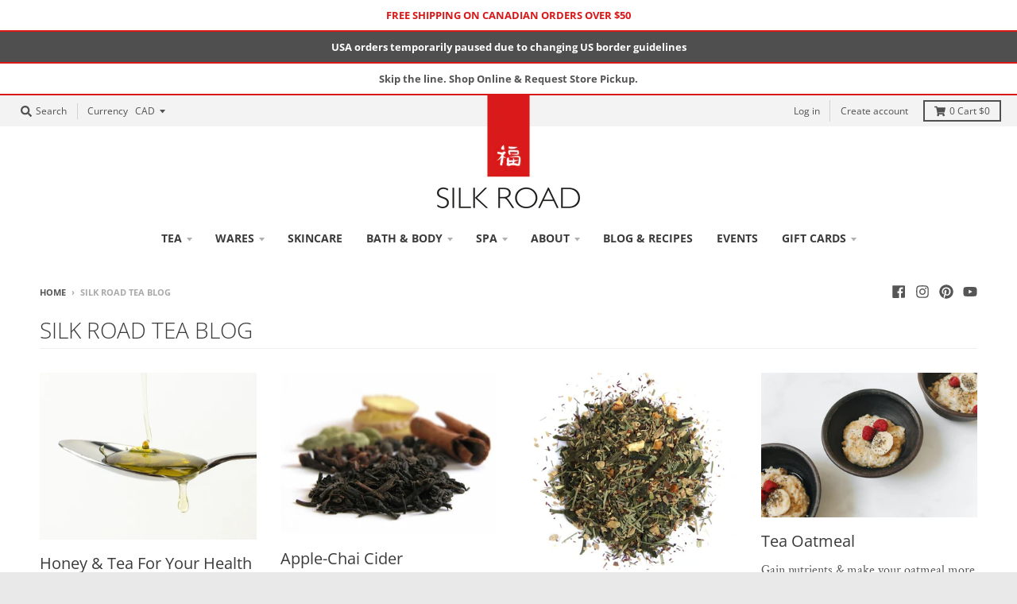

--- FILE ---
content_type: text/html; charset=utf-8
request_url: https://silkroadteastore.com/blogs/silk-road-tea-blog
body_size: 27042
content:
<!doctype html>
<!--[if IE 8]><html class="no-js lt-ie9" lang="en"> <![endif]-->
<!--[if IE 9 ]><html class="ie9 no-js"> <![endif]-->
<!--[if (gt IE 9)|!(IE)]><!--> <html class="no-js" lang="en"> <!--<![endif]-->
<head>
  <script type="application/vnd.locksmith+json" data-locksmith>{"version":"v254","locked":false,"initialized":true,"scope":"blog","access_granted":true,"access_denied":false,"requires_customer":false,"manual_lock":false,"remote_lock":false,"has_timeout":false,"remote_rendered":null,"hide_resource":false,"hide_links_to_resource":false,"transparent":true,"locks":{"all":[],"opened":[]},"keys":[],"keys_signature":"8c1c47545250d1e629f901c2e189cbc7bc09b485a8e157c0bcbb03dc71bcd04f","state":{"template":"blog","theme":125102227539,"product":null,"collection":null,"page":null,"blog":"silk-road-tea-blog","article":null,"app":null},"now":1769303130,"path":"\/blogs\/silk-road-tea-blog","locale_root_url":"\/","canonical_url":"https:\/\/silkroadteastore.com\/blogs\/silk-road-tea-blog","customer_id":null,"customer_id_signature":"8c1c47545250d1e629f901c2e189cbc7bc09b485a8e157c0bcbb03dc71bcd04f","cart":null}</script><script data-locksmith>!function(){undefined;!function(){var s=window.Locksmith={},e=document.querySelector('script[type="application/vnd.locksmith+json"]'),n=e&&e.innerHTML;if(s.state={},s.util={},s.loading=!1,n)try{s.state=JSON.parse(n)}catch(d){}if(document.addEventListener&&document.querySelector){var o,a,i,t=[76,79,67,75,83,77,73,84,72,49,49],c=function(){a=t.slice(0)},l="style",r=function(e){e&&27!==e.keyCode&&"click"!==e.type||(document.removeEventListener("keydown",r),document.removeEventListener("click",r),o&&document.body.removeChild(o),o=null)};c(),document.addEventListener("keyup",function(e){if(e.keyCode===a[0]){if(clearTimeout(i),a.shift(),0<a.length)return void(i=setTimeout(c,1e3));c(),r(),(o=document.createElement("div"))[l].width="50%",o[l].maxWidth="1000px",o[l].height="85%",o[l].border="1px rgba(0, 0, 0, 0.2) solid",o[l].background="rgba(255, 255, 255, 0.99)",o[l].borderRadius="4px",o[l].position="fixed",o[l].top="50%",o[l].left="50%",o[l].transform="translateY(-50%) translateX(-50%)",o[l].boxShadow="0 2px 5px rgba(0, 0, 0, 0.3), 0 0 100vh 100vw rgba(0, 0, 0, 0.5)",o[l].zIndex="2147483645";var t=document.createElement("textarea");t.value=JSON.stringify(JSON.parse(n),null,2),t[l].border="none",t[l].display="block",t[l].boxSizing="border-box",t[l].width="100%",t[l].height="100%",t[l].background="transparent",t[l].padding="22px",t[l].fontFamily="monospace",t[l].fontSize="14px",t[l].color="#333",t[l].resize="none",t[l].outline="none",t.readOnly=!0,o.appendChild(t),document.body.appendChild(o),t.addEventListener("click",function(e){e.stopImmediatePropagation()}),t.select(),document.addEventListener("keydown",r),document.addEventListener("click",r)}})}s.isEmbedded=-1!==window.location.search.indexOf("_ab=0&_fd=0&_sc=1"),s.path=s.state.path||window.location.pathname,s.basePath=s.state.locale_root_url.concat("/apps/locksmith").replace(/^\/\//,"/"),s.reloading=!1,s.util.console=window.console||{log:function(){},error:function(){}},s.util.makeUrl=function(e,t){var n,o=s.basePath+e,a=[],i=s.cache();for(n in i)a.push(n+"="+encodeURIComponent(i[n]));for(n in t)a.push(n+"="+encodeURIComponent(t[n]));return s.state.customer_id&&(a.push("customer_id="+encodeURIComponent(s.state.customer_id)),a.push("customer_id_signature="+encodeURIComponent(s.state.customer_id_signature))),o+=(-1===o.indexOf("?")?"?":"&")+a.join("&")},s._initializeCallbacks=[],s.on=function(e,t){if("initialize"!==e)throw'Locksmith.on() currently only supports the "initialize" event';s._initializeCallbacks.push(t)},s.initializeSession=function(e){if(!s.isEmbedded){var t=!1,n=!0,o=!0;(e=e||{}).silent&&(o=n=!(t=!0)),s.ping({silent:t,spinner:n,reload:o,callback:function(){s._initializeCallbacks.forEach(function(e){e()})}})}},s.cache=function(e){var t={};try{var n=function a(e){return(document.cookie.match("(^|; )"+e+"=([^;]*)")||0)[2]};t=JSON.parse(decodeURIComponent(n("locksmith-params")||"{}"))}catch(d){}if(e){for(var o in e)t[o]=e[o];document.cookie="locksmith-params=; expires=Thu, 01 Jan 1970 00:00:00 GMT; path=/",document.cookie="locksmith-params="+encodeURIComponent(JSON.stringify(t))+"; path=/"}return t},s.cache.cart=s.state.cart,s.cache.cartLastSaved=null,s.params=s.cache(),s.util.reload=function(){s.reloading=!0;try{window.location.href=window.location.href.replace(/#.*/,"")}catch(d){s.util.console.error("Preferred reload method failed",d),window.location.reload()}},s.cache.saveCart=function(e){if(!s.cache.cart||s.cache.cart===s.cache.cartLastSaved)return e?e():null;var t=s.cache.cartLastSaved;s.cache.cartLastSaved=s.cache.cart,fetch("/cart/update.js",{method:"POST",headers:{"Content-Type":"application/json",Accept:"application/json"},body:JSON.stringify({attributes:{locksmith:s.cache.cart}})}).then(function(e){if(!e.ok)throw new Error("Cart update failed: "+e.status);return e.json()}).then(function(){e&&e()})["catch"](function(e){if(s.cache.cartLastSaved=t,!s.reloading)throw e})},s.util.spinnerHTML='<style>body{background:#FFF}@keyframes spin{from{transform:rotate(0deg)}to{transform:rotate(360deg)}}#loading{display:flex;width:100%;height:50vh;color:#777;align-items:center;justify-content:center}#loading .spinner{display:block;animation:spin 600ms linear infinite;position:relative;width:50px;height:50px}#loading .spinner-ring{stroke:currentColor;stroke-dasharray:100%;stroke-width:2px;stroke-linecap:round;fill:none}</style><div id="loading"><div class="spinner"><svg width="100%" height="100%"><svg preserveAspectRatio="xMinYMin"><circle class="spinner-ring" cx="50%" cy="50%" r="45%"></circle></svg></svg></div></div>',s.util.clobberBody=function(e){document.body.innerHTML=e},s.util.clobberDocument=function(e){e.responseText&&(e=e.responseText),document.documentElement&&document.removeChild(document.documentElement);var t=document.open("text/html","replace");t.writeln(e),t.close(),setTimeout(function(){var e=t.querySelector("[autofocus]");e&&e.focus()},100)},s.util.serializeForm=function(e){if(e&&"FORM"===e.nodeName){var t,n,o={};for(t=e.elements.length-1;0<=t;t-=1)if(""!==e.elements[t].name)switch(e.elements[t].nodeName){case"INPUT":switch(e.elements[t].type){default:case"text":case"hidden":case"password":case"button":case"reset":case"submit":o[e.elements[t].name]=e.elements[t].value;break;case"checkbox":case"radio":e.elements[t].checked&&(o[e.elements[t].name]=e.elements[t].value);break;case"file":}break;case"TEXTAREA":o[e.elements[t].name]=e.elements[t].value;break;case"SELECT":switch(e.elements[t].type){case"select-one":o[e.elements[t].name]=e.elements[t].value;break;case"select-multiple":for(n=e.elements[t].options.length-1;0<=n;n-=1)e.elements[t].options[n].selected&&(o[e.elements[t].name]=e.elements[t].options[n].value)}break;case"BUTTON":switch(e.elements[t].type){case"reset":case"submit":case"button":o[e.elements[t].name]=e.elements[t].value}}return o}},s.util.on=function(e,i,s,t){t=t||document;var c="locksmith-"+e+i,n=function(e){var t=e.target,n=e.target.parentElement,o=t&&t.className&&(t.className.baseVal||t.className)||"",a=n&&n.className&&(n.className.baseVal||n.className)||"";("string"==typeof o&&-1!==o.split(/\s+/).indexOf(i)||"string"==typeof a&&-1!==a.split(/\s+/).indexOf(i))&&!e[c]&&(e[c]=!0,s(e))};t.attachEvent?t.attachEvent(e,n):t.addEventListener(e,n,!1)},s.util.enableActions=function(e){s.util.on("click","locksmith-action",function(e){e.preventDefault();var t=e.target;t.dataset.confirmWith&&!confirm(t.dataset.confirmWith)||(t.disabled=!0,t.innerText=t.dataset.disableWith,s.post("/action",t.dataset.locksmithParams,{spinner:!1,type:"text",success:function(e){(e=JSON.parse(e.responseText)).message&&alert(e.message),s.util.reload()}}))},e)},s.util.inject=function(e,t){var n=["data","locksmith","append"];if(-1!==t.indexOf(n.join("-"))){var o=document.createElement("div");o.innerHTML=t,e.appendChild(o)}else e.innerHTML=t;var a,i,s=e.querySelectorAll("script");for(i=0;i<s.length;++i){a=s[i];var c=document.createElement("script");if(a.type&&(c.type=a.type),a.src)c.src=a.src;else{var l=document.createTextNode(a.innerHTML);c.appendChild(l)}e.appendChild(c)}var r=e.querySelector("[autofocus]");r&&r.focus()},s.post=function(e,t,n){!1!==(n=n||{}).spinner&&s.util.clobberBody(s.util.spinnerHTML);var o={};n.container===document?(o.layout=1,n.success=function(e){s.util.clobberDocument(e)}):n.container&&(o.layout=0,n.success=function(e){var t=document.getElementById(n.container);s.util.inject(t,e),t.id===t.firstChild.id&&t.parentElement.replaceChild(t.firstChild,t)}),n.form_type&&(t.form_type=n.form_type),n.include_layout_classes!==undefined&&(t.include_layout_classes=n.include_layout_classes),n.lock_id!==undefined&&(t.lock_id=n.lock_id),s.loading=!0;var a=s.util.makeUrl(e,o),i="json"===n.type||"text"===n.type;fetch(a,{method:"POST",headers:{"Content-Type":"application/json",Accept:i?"application/json":"text/html"},body:JSON.stringify(t)}).then(function(e){if(!e.ok)throw new Error("Request failed: "+e.status);return e.text()}).then(function(e){var t=n.success||s.util.clobberDocument;t(i?{responseText:e}:e)})["catch"](function(e){if(!s.reloading)if("dashboard.weglot.com"!==window.location.host){if(!n.silent)throw alert("Something went wrong! Please refresh and try again."),e;console.error(e)}else console.error(e)})["finally"](function(){s.loading=!1})},s.postResource=function(e,t){e.path=s.path,e.search=window.location.search,e.state=s.state,e.passcode&&(e.passcode=e.passcode.trim()),e.email&&(e.email=e.email.trim()),e.state.cart=s.cache.cart,e.locksmith_json=s.jsonTag,e.locksmith_json_signature=s.jsonTagSignature,s.post("/resource",e,t)},s.ping=function(e){if(!s.isEmbedded){e=e||{};var t=function(){e.reload?s.util.reload():"function"==typeof e.callback&&e.callback()};s.post("/ping",{path:s.path,search:window.location.search,state:s.state},{spinner:!!e.spinner,silent:"undefined"==typeof e.silent||e.silent,type:"text",success:function(e){e&&e.responseText?((e=JSON.parse(e.responseText)).messages&&0<e.messages.length&&s.showMessages(e.messages),e.cart&&s.cache.cart!==e.cart?(s.cache.cart=e.cart,s.cache.saveCart(function(){t(),e.cart&&e.cart.match(/^.+:/)&&s.util.reload()})):t()):console.error("[Locksmith] Invalid result in ping callback:",e)}})}},s.timeoutMonitor=function(){var e=s.cache.cart;s.ping({callback:function(){e!==s.cache.cart||setTimeout(function(){s.timeoutMonitor()},6e4)}})},s.showMessages=function(e){var t=document.createElement("div");t.style.position="fixed",t.style.left=0,t.style.right=0,t.style.bottom="-50px",t.style.opacity=0,t.style.background="#191919",t.style.color="#ddd",t.style.transition="bottom 0.2s, opacity 0.2s",t.style.zIndex=999999,t.innerHTML="        <style>          .locksmith-ab .locksmith-b { display: none; }          .locksmith-ab.toggled .locksmith-b { display: flex; }          .locksmith-ab.toggled .locksmith-a { display: none; }          .locksmith-flex { display: flex; flex-wrap: wrap; justify-content: space-between; align-items: center; padding: 10px 20px; }          .locksmith-message + .locksmith-message { border-top: 1px #555 solid; }          .locksmith-message a { color: inherit; font-weight: bold; }          .locksmith-message a:hover { color: inherit; opacity: 0.8; }          a.locksmith-ab-toggle { font-weight: inherit; text-decoration: underline; }          .locksmith-text { flex-grow: 1; }          .locksmith-cta { flex-grow: 0; text-align: right; }          .locksmith-cta button { transform: scale(0.8); transform-origin: left; }          .locksmith-cta > * { display: block; }          .locksmith-cta > * + * { margin-top: 10px; }          .locksmith-message a.locksmith-close { flex-grow: 0; text-decoration: none; margin-left: 15px; font-size: 30px; font-family: monospace; display: block; padding: 2px 10px; }                    @media screen and (max-width: 600px) {            .locksmith-wide-only { display: none !important; }            .locksmith-flex { padding: 0 15px; }            .locksmith-flex > * { margin-top: 5px; margin-bottom: 5px; }            .locksmith-cta { text-align: left; }          }                    @media screen and (min-width: 601px) {            .locksmith-narrow-only { display: none !important; }          }        </style>      "+e.map(function(e){return'<div class="locksmith-message">'+e+"</div>"}).join(""),document.body.appendChild(t),document.body.style.position="relative",document.body.parentElement.style.paddingBottom=t.offsetHeight+"px",setTimeout(function(){t.style.bottom=0,t.style.opacity=1},50),s.util.on("click","locksmith-ab-toggle",function(e){e.preventDefault();for(var t=e.target.parentElement;-1===t.className.split(" ").indexOf("locksmith-ab");)t=t.parentElement;-1!==t.className.split(" ").indexOf("toggled")?t.className=t.className.replace("toggled",""):t.className=t.className+" toggled"}),s.util.enableActions(t)}}()}();</script>
      <script data-locksmith>Locksmith.cache.cart=null</script>

  <script data-locksmith>Locksmith.jsonTag="{\"version\":\"v254\",\"locked\":false,\"initialized\":true,\"scope\":\"blog\",\"access_granted\":true,\"access_denied\":false,\"requires_customer\":false,\"manual_lock\":false,\"remote_lock\":false,\"has_timeout\":false,\"remote_rendered\":null,\"hide_resource\":false,\"hide_links_to_resource\":false,\"transparent\":true,\"locks\":{\"all\":[],\"opened\":[]},\"keys\":[],\"keys_signature\":\"8c1c47545250d1e629f901c2e189cbc7bc09b485a8e157c0bcbb03dc71bcd04f\",\"state\":{\"template\":\"blog\",\"theme\":125102227539,\"product\":null,\"collection\":null,\"page\":null,\"blog\":\"silk-road-tea-blog\",\"article\":null,\"app\":null},\"now\":1769303130,\"path\":\"\\\/blogs\\\/silk-road-tea-blog\",\"locale_root_url\":\"\\\/\",\"canonical_url\":\"https:\\\/\\\/silkroadteastore.com\\\/blogs\\\/silk-road-tea-blog\",\"customer_id\":null,\"customer_id_signature\":\"8c1c47545250d1e629f901c2e189cbc7bc09b485a8e157c0bcbb03dc71bcd04f\",\"cart\":null}";Locksmith.jsonTagSignature="4216d0fa2180b912e4e74b61cb5941b29528d2c75858c28c6bcede2f2c9db585"</script>
  <meta charset="utf-8">
  <meta http-equiv="X-UA-Compatible" content="IE=edge,chrome=1">
  <link rel="canonical" href="https://silkroadteastore.com/blogs/silk-road-tea-blog">
  <meta name="viewport" content="width=device-width,initial-scale=1">
  <meta name="theme-color" content="#d81919">

  
  <link rel="apple-touch-icon" sizes="180x180" href="//silkroadteastore.com/cdn/shop/files/favicon_180x180.png?v=1614335469">
  <link rel="icon" type="image/png" sizes="32x32" href="//silkroadteastore.com/cdn/shop/files/favicon_32x32.png?v=1614335469">
  <link rel="icon" type="image/png" sizes="16x16" href="//silkroadteastore.com/cdn/shop/files/favicon_16x16.png?v=1614335469">
  <link rel="mask-icon" color="#d81919">
  

  <title>
    Silk Road Tea Blog
  </title>

  
<meta name="description" content="There&#39;s always something new brewing at Silk Road Tea ....">


  


















<meta property="og:site_name" content="Silk Road Tea">
<meta property="og:url" content="https://silkroadteastore.com/blogs/silk-road-tea-blog"><meta property="og:title" content="Silk Road Tea Blog">
<meta property="og:type" content="website">
<meta property="og:description" content="There&#39;s always something new brewing at Silk Road Tea ....">


<meta name="twitter:site" content="@">
<meta name="twitter:card" content="summary_large_image"><meta name="twitter:title" content="Silk Road Tea Blog">
<meta name="twitter:description" content="There&#39;s always something new brewing at Silk Road Tea ....">


  <script>window.performance && window.performance.mark && window.performance.mark('shopify.content_for_header.start');</script><meta name="google-site-verification" content="STaf4QsRHOvITgHaXu1ua2t-WScPUE7D1hPvqiRkz4o">
<meta id="shopify-digital-wallet" name="shopify-digital-wallet" content="/1426686035/digital_wallets/dialog">
<link rel="alternate" type="application/atom+xml" title="Feed" href="/blogs/silk-road-tea-blog.atom" />
<link rel="next" href="/blogs/silk-road-tea-blog?page=2">
<script async="async" src="/checkouts/internal/preloads.js?locale=en-CA"></script>
<script id="shopify-features" type="application/json">{"accessToken":"22d836481d4726bd2c0e7b83dd44d7ef","betas":["rich-media-storefront-analytics"],"domain":"silkroadteastore.com","predictiveSearch":true,"shopId":1426686035,"locale":"en"}</script>
<script>var Shopify = Shopify || {};
Shopify.shop = "silk-road-tea-shop.myshopify.com";
Shopify.locale = "en";
Shopify.currency = {"active":"CAD","rate":"1.0"};
Shopify.country = "CA";
Shopify.theme = {"name":"2023\/08\/16 Intuitive Shipping app launch","id":125102227539,"schema_name":"District","schema_version":"3.4.3","theme_store_id":null,"role":"main"};
Shopify.theme.handle = "null";
Shopify.theme.style = {"id":null,"handle":null};
Shopify.cdnHost = "silkroadteastore.com/cdn";
Shopify.routes = Shopify.routes || {};
Shopify.routes.root = "/";</script>
<script type="module">!function(o){(o.Shopify=o.Shopify||{}).modules=!0}(window);</script>
<script>!function(o){function n(){var o=[];function n(){o.push(Array.prototype.slice.apply(arguments))}return n.q=o,n}var t=o.Shopify=o.Shopify||{};t.loadFeatures=n(),t.autoloadFeatures=n()}(window);</script>
<script id="shop-js-analytics" type="application/json">{"pageType":"blog"}</script>
<script defer="defer" async type="module" src="//silkroadteastore.com/cdn/shopifycloud/shop-js/modules/v2/client.init-shop-cart-sync_BT-GjEfc.en.esm.js"></script>
<script defer="defer" async type="module" src="//silkroadteastore.com/cdn/shopifycloud/shop-js/modules/v2/chunk.common_D58fp_Oc.esm.js"></script>
<script defer="defer" async type="module" src="//silkroadteastore.com/cdn/shopifycloud/shop-js/modules/v2/chunk.modal_xMitdFEc.esm.js"></script>
<script type="module">
  await import("//silkroadteastore.com/cdn/shopifycloud/shop-js/modules/v2/client.init-shop-cart-sync_BT-GjEfc.en.esm.js");
await import("//silkroadteastore.com/cdn/shopifycloud/shop-js/modules/v2/chunk.common_D58fp_Oc.esm.js");
await import("//silkroadteastore.com/cdn/shopifycloud/shop-js/modules/v2/chunk.modal_xMitdFEc.esm.js");

  window.Shopify.SignInWithShop?.initShopCartSync?.({"fedCMEnabled":true,"windoidEnabled":true});

</script>
<script>(function() {
  var isLoaded = false;
  function asyncLoad() {
    if (isLoaded) return;
    isLoaded = true;
    var urls = ["https:\/\/d23dclunsivw3h.cloudfront.net\/redirect-app.js?shop=silk-road-tea-shop.myshopify.com","https:\/\/contactform.hulkapps.com\/skeletopapp.js?shop=silk-road-tea-shop.myshopify.com","https:\/\/shopify.covet.pics\/covet-pics-widget-inject.js?shop=silk-road-tea-shop.myshopify.com","https:\/\/cdn.sesami.co\/shopify.js?shop=silk-road-tea-shop.myshopify.com","\/\/backinstock.useamp.com\/widget\/17538_1767154460.js?category=bis\u0026v=6\u0026shop=silk-road-tea-shop.myshopify.com"];
    for (var i = 0; i < urls.length; i++) {
      var s = document.createElement('script');
      s.type = 'text/javascript';
      s.async = true;
      s.src = urls[i];
      var x = document.getElementsByTagName('script')[0];
      x.parentNode.insertBefore(s, x);
    }
  };
  if(window.attachEvent) {
    window.attachEvent('onload', asyncLoad);
  } else {
    window.addEventListener('load', asyncLoad, false);
  }
})();</script>
<script id="__st">var __st={"a":1426686035,"offset":-28800,"reqid":"96c133d7-b24c-499c-935d-2706fd931135-1769303130","pageurl":"silkroadteastore.com\/blogs\/silk-road-tea-blog","s":"blogs-22189342803","u":"293e22c05b25","p":"blog","rtyp":"blog","rid":22189342803};</script>
<script>window.ShopifyPaypalV4VisibilityTracking = true;</script>
<script id="captcha-bootstrap">!function(){'use strict';const t='contact',e='account',n='new_comment',o=[[t,t],['blogs',n],['comments',n],[t,'customer']],c=[[e,'customer_login'],[e,'guest_login'],[e,'recover_customer_password'],[e,'create_customer']],r=t=>t.map((([t,e])=>`form[action*='/${t}']:not([data-nocaptcha='true']) input[name='form_type'][value='${e}']`)).join(','),a=t=>()=>t?[...document.querySelectorAll(t)].map((t=>t.form)):[];function s(){const t=[...o],e=r(t);return a(e)}const i='password',u='form_key',d=['recaptcha-v3-token','g-recaptcha-response','h-captcha-response',i],f=()=>{try{return window.sessionStorage}catch{return}},m='__shopify_v',_=t=>t.elements[u];function p(t,e,n=!1){try{const o=window.sessionStorage,c=JSON.parse(o.getItem(e)),{data:r}=function(t){const{data:e,action:n}=t;return t[m]||n?{data:e,action:n}:{data:t,action:n}}(c);for(const[e,n]of Object.entries(r))t.elements[e]&&(t.elements[e].value=n);n&&o.removeItem(e)}catch(o){console.error('form repopulation failed',{error:o})}}const l='form_type',E='cptcha';function T(t){t.dataset[E]=!0}const w=window,h=w.document,L='Shopify',v='ce_forms',y='captcha';let A=!1;((t,e)=>{const n=(g='f06e6c50-85a8-45c8-87d0-21a2b65856fe',I='https://cdn.shopify.com/shopifycloud/storefront-forms-hcaptcha/ce_storefront_forms_captcha_hcaptcha.v1.5.2.iife.js',D={infoText:'Protected by hCaptcha',privacyText:'Privacy',termsText:'Terms'},(t,e,n)=>{const o=w[L][v],c=o.bindForm;if(c)return c(t,g,e,D).then(n);var r;o.q.push([[t,g,e,D],n]),r=I,A||(h.body.append(Object.assign(h.createElement('script'),{id:'captcha-provider',async:!0,src:r})),A=!0)});var g,I,D;w[L]=w[L]||{},w[L][v]=w[L][v]||{},w[L][v].q=[],w[L][y]=w[L][y]||{},w[L][y].protect=function(t,e){n(t,void 0,e),T(t)},Object.freeze(w[L][y]),function(t,e,n,w,h,L){const[v,y,A,g]=function(t,e,n){const i=e?o:[],u=t?c:[],d=[...i,...u],f=r(d),m=r(i),_=r(d.filter((([t,e])=>n.includes(e))));return[a(f),a(m),a(_),s()]}(w,h,L),I=t=>{const e=t.target;return e instanceof HTMLFormElement?e:e&&e.form},D=t=>v().includes(t);t.addEventListener('submit',(t=>{const e=I(t);if(!e)return;const n=D(e)&&!e.dataset.hcaptchaBound&&!e.dataset.recaptchaBound,o=_(e),c=g().includes(e)&&(!o||!o.value);(n||c)&&t.preventDefault(),c&&!n&&(function(t){try{if(!f())return;!function(t){const e=f();if(!e)return;const n=_(t);if(!n)return;const o=n.value;o&&e.removeItem(o)}(t);const e=Array.from(Array(32),(()=>Math.random().toString(36)[2])).join('');!function(t,e){_(t)||t.append(Object.assign(document.createElement('input'),{type:'hidden',name:u})),t.elements[u].value=e}(t,e),function(t,e){const n=f();if(!n)return;const o=[...t.querySelectorAll(`input[type='${i}']`)].map((({name:t})=>t)),c=[...d,...o],r={};for(const[a,s]of new FormData(t).entries())c.includes(a)||(r[a]=s);n.setItem(e,JSON.stringify({[m]:1,action:t.action,data:r}))}(t,e)}catch(e){console.error('failed to persist form',e)}}(e),e.submit())}));const S=(t,e)=>{t&&!t.dataset[E]&&(n(t,e.some((e=>e===t))),T(t))};for(const o of['focusin','change'])t.addEventListener(o,(t=>{const e=I(t);D(e)&&S(e,y())}));const B=e.get('form_key'),M=e.get(l),P=B&&M;t.addEventListener('DOMContentLoaded',(()=>{const t=y();if(P)for(const e of t)e.elements[l].value===M&&p(e,B);[...new Set([...A(),...v().filter((t=>'true'===t.dataset.shopifyCaptcha))])].forEach((e=>S(e,t)))}))}(h,new URLSearchParams(w.location.search),n,t,e,['guest_login'])})(!0,!0)}();</script>
<script integrity="sha256-4kQ18oKyAcykRKYeNunJcIwy7WH5gtpwJnB7kiuLZ1E=" data-source-attribution="shopify.loadfeatures" defer="defer" src="//silkroadteastore.com/cdn/shopifycloud/storefront/assets/storefront/load_feature-a0a9edcb.js" crossorigin="anonymous"></script>
<script data-source-attribution="shopify.dynamic_checkout.dynamic.init">var Shopify=Shopify||{};Shopify.PaymentButton=Shopify.PaymentButton||{isStorefrontPortableWallets:!0,init:function(){window.Shopify.PaymentButton.init=function(){};var t=document.createElement("script");t.src="https://silkroadteastore.com/cdn/shopifycloud/portable-wallets/latest/portable-wallets.en.js",t.type="module",document.head.appendChild(t)}};
</script>
<script data-source-attribution="shopify.dynamic_checkout.buyer_consent">
  function portableWalletsHideBuyerConsent(e){var t=document.getElementById("shopify-buyer-consent"),n=document.getElementById("shopify-subscription-policy-button");t&&n&&(t.classList.add("hidden"),t.setAttribute("aria-hidden","true"),n.removeEventListener("click",e))}function portableWalletsShowBuyerConsent(e){var t=document.getElementById("shopify-buyer-consent"),n=document.getElementById("shopify-subscription-policy-button");t&&n&&(t.classList.remove("hidden"),t.removeAttribute("aria-hidden"),n.addEventListener("click",e))}window.Shopify?.PaymentButton&&(window.Shopify.PaymentButton.hideBuyerConsent=portableWalletsHideBuyerConsent,window.Shopify.PaymentButton.showBuyerConsent=portableWalletsShowBuyerConsent);
</script>
<script data-source-attribution="shopify.dynamic_checkout.cart.bootstrap">document.addEventListener("DOMContentLoaded",(function(){function t(){return document.querySelector("shopify-accelerated-checkout-cart, shopify-accelerated-checkout")}if(t())Shopify.PaymentButton.init();else{new MutationObserver((function(e,n){t()&&(Shopify.PaymentButton.init(),n.disconnect())})).observe(document.body,{childList:!0,subtree:!0})}}));
</script>

<script>window.performance && window.performance.mark && window.performance.mark('shopify.content_for_header.end');</script>
  <link href="//silkroadteastore.com/cdn/shop/t/75/assets/theme.scss.css?v=10303462361320440701764564502" rel="stylesheet" type="text/css" media="all" />

  

  <script>
    window.StyleHatch = window.StyleHatch || {};
    StyleHatch.Strings = {
      instagramAddToken: "Add your Instagram access token.",
      instagramInvalidToken: "The Instagram access token is invalid. Check to make sure you added the complete token.",
      instagramRateLimitToken: "Your store is currently over Instagram\u0026#39;s rate limit. Contact Style Hatch support for details.",
      addToCart: "Add to Cart",
      soldOut: "Sold Out",
      addressError: "Error looking up that address",
      addressNoResults: "No results for that address",
      addressQueryLimit: "You have exceeded the Google API usage limit. Consider upgrading to a \u003ca href=\"https:\/\/developers.google.com\/maps\/premium\/usage-limits\"\u003ePremium Plan\u003c\/a\u003e.",
      authError: "There was a problem authenticating your Google Maps account.",
      agreeNotice: "You must agree with the terms and conditions of sales to check out."
    }
    StyleHatch.currencyFormat = "${{amount}}";
    StyleHatch.ajaxCartEnable = true;
    StyleHatch.cartData = {"note":null,"attributes":{},"original_total_price":0,"total_price":0,"total_discount":0,"total_weight":0.0,"item_count":0,"items":[],"requires_shipping":false,"currency":"CAD","items_subtotal_price":0,"cart_level_discount_applications":[],"checkout_charge_amount":0};
    StyleHatch.routes = {
      root_url: '/',
      account_url: '/account',
      account_login_url: '/account/login',
      account_logout_url: '/account/logout',
      account_recover_url: '/account/recover',
      account_register_url: '/account/register',
      account_addresses_url: '/account/addresses',
      collections_url: '/collections',
      all_products_collection_url: '/collections/all',
      search_url: '/search',
      cart_url: '/cart',
      cart_add_url: '/cart/add',
      cart_change_url: '/cart/change',
      cart_clear_url: '/cart/clear'
    };
    // Post defer
    window.addEventListener('DOMContentLoaded', function() {
      (function( $ ) {
      

      
      
      })(jq223);
    });
    document.documentElement.className = document.documentElement.className.replace('no-js', 'js');
  </script>
  <script type="text/javascript">
    window.lazySizesConfig = window.lazySizesConfig || {};
    window.lazySizesConfig.loadMode = 1;
  </script>
  <!--[if (gt IE 9)|!(IE)]><!--><script src="//silkroadteastore.com/cdn/shop/t/75/assets/lazysizes.min.js?v=174097831579247140971692248947" async="async"></script><!--<![endif]-->
  <!--[if lte IE 9]><script src="//silkroadteastore.com/cdn/shop/t/75/assets/lazysizes.min.js?v=174097831579247140971692248947"></script><![endif]-->
  <!--[if (gt IE 9)|!(IE)]><!--><script src="//silkroadteastore.com/cdn/shop/t/75/assets/vendor.js?v=82405734816938532691692248947" defer="defer"></script><!--<![endif]-->
  <!--[if lte IE 9]><script src="//silkroadteastore.com/cdn/shop/t/75/assets/vendor.js?v=82405734816938532691692248947"></script><![endif]-->
  
    <script>
StyleHatch.currencyConverter = true;
StyleHatch.shopCurrency = 'CAD';
StyleHatch.defaultCurrency = 'CAD';
// Formatting
StyleHatch.currencyConverterFormat = 'money_format';
StyleHatch.moneyWithCurrencyFormat = "${{amount}} CAD";
StyleHatch.moneyFormat = "${{amount}}";
</script>
<!--[if (gt IE 9)|!(IE)]><!--><script src="//cdn.shopify.com/s/javascripts/currencies.js" defer="defer"></script><!--<![endif]-->
<!--[if lte IE 9]><script src="//cdn.shopify.com/s/javascripts/currencies.js"></script><![endif]-->
<!--[if (gt IE 9)|!(IE)]><!--><script src="//silkroadteastore.com/cdn/shop/t/75/assets/jquery.currencies.min.js?v=77578452014713473561692248947" defer="defer"></script><!--<![endif]-->
<!--[if lte IE 9]><script src="//silkroadteastore.com/cdn/shop/t/75/assets/jquery.currencies.min.js?v=77578452014713473561692248947"></script><![endif]-->

  
  <!--[if (gt IE 9)|!(IE)]><!--><script src="//silkroadteastore.com/cdn/shop/t/75/assets/theme.min.js?v=169980491728622300071692248947" defer="defer"></script><!--<![endif]-->
  <!--[if lte IE 9]><script src="//silkroadteastore.com/cdn/shop/t/75/assets/theme.min.js?v=169980491728622300071692248947"></script><![endif]-->

  
  
  <script src="//silkroadteastore.com/cdn/shop/t/75/assets/jquery.js?v=24876768669595982001692248947" type="text/javascript"></script>
  
  
  
<!-- BEGIN app block: shopify://apps/hulk-form-builder/blocks/app-embed/b6b8dd14-356b-4725-a4ed-77232212b3c3 --><!-- BEGIN app snippet: hulkapps-formbuilder-theme-ext --><script type="text/javascript">
  
  if (typeof window.formbuilder_customer != "object") {
        window.formbuilder_customer = {}
  }

  window.hulkFormBuilder = {
    form_data: {},
    shop_data: {"shop_Mtng3xZY8AE2hIq06_aYgg":{"shop_uuid":"Mtng3xZY8AE2hIq06_aYgg","shop_timezone":"America\/Los_Angeles","shop_id":61395,"shop_is_after_submit_enabled":true,"shop_shopify_plan":"Advanced","shop_shopify_domain":"silk-road-tea-shop.myshopify.com","shop_created_at":"2022-01-24T20:40:22.496Z","is_skip_metafield":false,"shop_deleted":false,"shop_disabled":false}},
    settings_data: {"shop_settings":{"shop_customise_msgs":[],"default_customise_msgs":{"is_required":"is required","thank_you":"Thank you! The form was submitted successfully.","processing":"Processing...","valid_data":"Please provide valid data","valid_email":"Provide valid email format","valid_tags":"HTML Tags are not allowed","valid_phone":"Provide valid phone number","valid_captcha":"Please provide valid captcha response","valid_url":"Provide valid URL","only_number_alloud":"Provide valid number in","number_less":"must be less than","number_more":"must be more than","image_must_less":"Image must be less than 20MB","image_number":"Images allowed","image_extension":"Invalid extension! Please provide image file","error_image_upload":"Error in image upload. Please try again.","error_file_upload":"Error in file upload. Please try again.","your_response":"Your response","error_form_submit":"Error occur.Please try again after sometime.","email_submitted":"Form with this email is already submitted","invalid_email_by_zerobounce":"The email address you entered appears to be invalid. Please check it and try again.","download_file":"Download file","card_details_invalid":"Your card details are invalid","card_details":"Card details","please_enter_card_details":"Please enter card details","card_number":"Card number","exp_mm":"Exp MM","exp_yy":"Exp YY","crd_cvc":"CVV","payment_value":"Payment amount","please_enter_payment_amount":"Please enter payment amount","address1":"Address line 1","address2":"Address line 2","city":"City","province":"Province","zipcode":"Zip code","country":"Country","blocked_domain":"This form does not accept addresses from","file_must_less":"File must be less than 20MB","file_extension":"Invalid extension! Please provide file","only_file_number_alloud":"files allowed","previous":"Previous","next":"Next","must_have_a_input":"Please enter at least one field.","please_enter_required_data":"Please enter required data","atleast_one_special_char":"Include at least one special character","atleast_one_lowercase_char":"Include at least one lowercase character","atleast_one_uppercase_char":"Include at least one uppercase character","atleast_one_number":"Include at least one number","must_have_8_chars":"Must have 8 characters long","be_between_8_and_12_chars":"Be between 8 and 12 characters long","please_select":"Please Select","phone_submitted":"Form with this phone number is already submitted","user_res_parse_error":"Error while submitting the form","valid_same_values":"values must be same","product_choice_clear_selection":"Clear Selection","picture_choice_clear_selection":"Clear Selection","remove_all_for_file_image_upload":"Remove All","invalid_file_type_for_image_upload":"You can't upload files of this type.","invalid_file_type_for_signature_upload":"You can't upload files of this type.","max_files_exceeded_for_file_upload":"You can not upload any more files.","max_files_exceeded_for_image_upload":"You can not upload any more files.","file_already_exist":"File already uploaded","max_limit_exceed":"You have added the maximum number of text fields.","cancel_upload_for_file_upload":"Cancel upload","cancel_upload_for_image_upload":"Cancel upload","cancel_upload_for_signature_upload":"Cancel upload"},"shop_blocked_domains":[]}},
    features_data: {"shop_plan_features":{"shop_plan_features":["unlimited-forms","full-design-customization","export-form-submissions","multiple-recipients-for-form-submissions","multiple-admin-notifications","enable-captcha","unlimited-file-uploads","save-submitted-form-data","set-auto-response-message","conditional-logic","form-banner","save-as-draft-facility","include-user-response-in-admin-email","disable-form-submission","mail-platform-integration","stripe-payment-integration","pre-built-templates","create-customer-account-on-shopify","google-analytics-3-by-tracking-id","facebook-pixel-id","bing-uet-pixel-id","advanced-js","advanced-css","api-available","customize-form-message","hidden-field","restrict-from-submissions-per-one-user","utm-tracking","ratings","privacy-notices","heading","paragraph","shopify-flow-trigger","domain-setup","block-domain","address","html-code","form-schedule","after-submit-script","customize-form-scrolling","on-form-submission-record-the-referrer-url","password","duplicate-the-forms","include-user-response-in-auto-responder-email","elements-add-ons","admin-and-auto-responder-email-with-tokens","email-export","premium-support","google-analytics-4-by-measurement-id","google-ads-for-tracking-conversion","validation-field","file-upload","load_form_as_popup","advanced_conditional_logic"]}},
    shop: null,
    shop_id: null,
    plan_features: null,
    validateDoubleQuotes: false,
    assets: {
      extraFunctions: "https://cdn.shopify.com/extensions/019bb5ee-ec40-7527-955d-c1b8751eb060/form-builder-by-hulkapps-50/assets/extra-functions.js",
      extraStyles: "https://cdn.shopify.com/extensions/019bb5ee-ec40-7527-955d-c1b8751eb060/form-builder-by-hulkapps-50/assets/extra-styles.css",
      bootstrapStyles: "https://cdn.shopify.com/extensions/019bb5ee-ec40-7527-955d-c1b8751eb060/form-builder-by-hulkapps-50/assets/theme-app-extension-bootstrap.css"
    },
    translations: {
      htmlTagNotAllowed: "HTML Tags are not allowed",
      sqlQueryNotAllowed: "SQL Queries are not allowed",
      doubleQuoteNotAllowed: "Double quotes are not allowed",
      vorwerkHttpWwwNotAllowed: "The words \u0026#39;http\u0026#39; and \u0026#39;www\u0026#39; are not allowed. Please remove them and try again.",
      maxTextFieldsReached: "You have added the maximum number of text fields.",
      avoidNegativeWords: "Avoid negative words: Don\u0026#39;t use negative words in your contact message.",
      customDesignOnly: "This form is for custom designs requests. For general inquiries please contact our team at info@stagheaddesigns.com",
      zerobounceApiErrorMsg: "We couldn\u0026#39;t verify your email due to a technical issue. Please try again later.",
    }

  }

  

  window.FbThemeAppExtSettingsHash = {}
  
</script><!-- END app snippet --><!-- END app block --><script src="https://cdn.shopify.com/extensions/019ada43-5df6-753c-a62c-4e6f335155c8/sesami-booking-app-102/assets/sesami-main.js" type="text/javascript" defer="defer"></script>
<link href="https://cdn.shopify.com/extensions/019ada43-5df6-753c-a62c-4e6f335155c8/sesami-booking-app-102/assets/sesami-components.css" rel="stylesheet" type="text/css" media="all">
<script src="https://cdn.shopify.com/extensions/019bb5ee-ec40-7527-955d-c1b8751eb060/form-builder-by-hulkapps-50/assets/form-builder-script.js" type="text/javascript" defer="defer"></script>
<meta property="og:image" content="https://cdn.shopify.com/s/files/1/0014/2668/6035/files/silk-road-tea-logo-horiz.png?height=628&pad_color=fff&v=1614333857&width=1200" />
<meta property="og:image:secure_url" content="https://cdn.shopify.com/s/files/1/0014/2668/6035/files/silk-road-tea-logo-horiz.png?height=628&pad_color=fff&v=1614333857&width=1200" />
<meta property="og:image:width" content="1200" />
<meta property="og:image:height" content="628" />
<link href="https://monorail-edge.shopifysvc.com" rel="dns-prefetch">
<script>(function(){if ("sendBeacon" in navigator && "performance" in window) {try {var session_token_from_headers = performance.getEntriesByType('navigation')[0].serverTiming.find(x => x.name == '_s').description;} catch {var session_token_from_headers = undefined;}var session_cookie_matches = document.cookie.match(/_shopify_s=([^;]*)/);var session_token_from_cookie = session_cookie_matches && session_cookie_matches.length === 2 ? session_cookie_matches[1] : "";var session_token = session_token_from_headers || session_token_from_cookie || "";function handle_abandonment_event(e) {var entries = performance.getEntries().filter(function(entry) {return /monorail-edge.shopifysvc.com/.test(entry.name);});if (!window.abandonment_tracked && entries.length === 0) {window.abandonment_tracked = true;var currentMs = Date.now();var navigation_start = performance.timing.navigationStart;var payload = {shop_id: 1426686035,url: window.location.href,navigation_start,duration: currentMs - navigation_start,session_token,page_type: "blog"};window.navigator.sendBeacon("https://monorail-edge.shopifysvc.com/v1/produce", JSON.stringify({schema_id: "online_store_buyer_site_abandonment/1.1",payload: payload,metadata: {event_created_at_ms: currentMs,event_sent_at_ms: currentMs}}));}}window.addEventListener('pagehide', handle_abandonment_event);}}());</script>
<script id="web-pixels-manager-setup">(function e(e,d,r,n,o){if(void 0===o&&(o={}),!Boolean(null===(a=null===(i=window.Shopify)||void 0===i?void 0:i.analytics)||void 0===a?void 0:a.replayQueue)){var i,a;window.Shopify=window.Shopify||{};var t=window.Shopify;t.analytics=t.analytics||{};var s=t.analytics;s.replayQueue=[],s.publish=function(e,d,r){return s.replayQueue.push([e,d,r]),!0};try{self.performance.mark("wpm:start")}catch(e){}var l=function(){var e={modern:/Edge?\/(1{2}[4-9]|1[2-9]\d|[2-9]\d{2}|\d{4,})\.\d+(\.\d+|)|Firefox\/(1{2}[4-9]|1[2-9]\d|[2-9]\d{2}|\d{4,})\.\d+(\.\d+|)|Chrom(ium|e)\/(9{2}|\d{3,})\.\d+(\.\d+|)|(Maci|X1{2}).+ Version\/(15\.\d+|(1[6-9]|[2-9]\d|\d{3,})\.\d+)([,.]\d+|)( \(\w+\)|)( Mobile\/\w+|) Safari\/|Chrome.+OPR\/(9{2}|\d{3,})\.\d+\.\d+|(CPU[ +]OS|iPhone[ +]OS|CPU[ +]iPhone|CPU IPhone OS|CPU iPad OS)[ +]+(15[._]\d+|(1[6-9]|[2-9]\d|\d{3,})[._]\d+)([._]\d+|)|Android:?[ /-](13[3-9]|1[4-9]\d|[2-9]\d{2}|\d{4,})(\.\d+|)(\.\d+|)|Android.+Firefox\/(13[5-9]|1[4-9]\d|[2-9]\d{2}|\d{4,})\.\d+(\.\d+|)|Android.+Chrom(ium|e)\/(13[3-9]|1[4-9]\d|[2-9]\d{2}|\d{4,})\.\d+(\.\d+|)|SamsungBrowser\/([2-9]\d|\d{3,})\.\d+/,legacy:/Edge?\/(1[6-9]|[2-9]\d|\d{3,})\.\d+(\.\d+|)|Firefox\/(5[4-9]|[6-9]\d|\d{3,})\.\d+(\.\d+|)|Chrom(ium|e)\/(5[1-9]|[6-9]\d|\d{3,})\.\d+(\.\d+|)([\d.]+$|.*Safari\/(?![\d.]+ Edge\/[\d.]+$))|(Maci|X1{2}).+ Version\/(10\.\d+|(1[1-9]|[2-9]\d|\d{3,})\.\d+)([,.]\d+|)( \(\w+\)|)( Mobile\/\w+|) Safari\/|Chrome.+OPR\/(3[89]|[4-9]\d|\d{3,})\.\d+\.\d+|(CPU[ +]OS|iPhone[ +]OS|CPU[ +]iPhone|CPU IPhone OS|CPU iPad OS)[ +]+(10[._]\d+|(1[1-9]|[2-9]\d|\d{3,})[._]\d+)([._]\d+|)|Android:?[ /-](13[3-9]|1[4-9]\d|[2-9]\d{2}|\d{4,})(\.\d+|)(\.\d+|)|Mobile Safari.+OPR\/([89]\d|\d{3,})\.\d+\.\d+|Android.+Firefox\/(13[5-9]|1[4-9]\d|[2-9]\d{2}|\d{4,})\.\d+(\.\d+|)|Android.+Chrom(ium|e)\/(13[3-9]|1[4-9]\d|[2-9]\d{2}|\d{4,})\.\d+(\.\d+|)|Android.+(UC? ?Browser|UCWEB|U3)[ /]?(15\.([5-9]|\d{2,})|(1[6-9]|[2-9]\d|\d{3,})\.\d+)\.\d+|SamsungBrowser\/(5\.\d+|([6-9]|\d{2,})\.\d+)|Android.+MQ{2}Browser\/(14(\.(9|\d{2,})|)|(1[5-9]|[2-9]\d|\d{3,})(\.\d+|))(\.\d+|)|K[Aa][Ii]OS\/(3\.\d+|([4-9]|\d{2,})\.\d+)(\.\d+|)/},d=e.modern,r=e.legacy,n=navigator.userAgent;return n.match(d)?"modern":n.match(r)?"legacy":"unknown"}(),u="modern"===l?"modern":"legacy",c=(null!=n?n:{modern:"",legacy:""})[u],f=function(e){return[e.baseUrl,"/wpm","/b",e.hashVersion,"modern"===e.buildTarget?"m":"l",".js"].join("")}({baseUrl:d,hashVersion:r,buildTarget:u}),m=function(e){var d=e.version,r=e.bundleTarget,n=e.surface,o=e.pageUrl,i=e.monorailEndpoint;return{emit:function(e){var a=e.status,t=e.errorMsg,s=(new Date).getTime(),l=JSON.stringify({metadata:{event_sent_at_ms:s},events:[{schema_id:"web_pixels_manager_load/3.1",payload:{version:d,bundle_target:r,page_url:o,status:a,surface:n,error_msg:t},metadata:{event_created_at_ms:s}}]});if(!i)return console&&console.warn&&console.warn("[Web Pixels Manager] No Monorail endpoint provided, skipping logging."),!1;try{return self.navigator.sendBeacon.bind(self.navigator)(i,l)}catch(e){}var u=new XMLHttpRequest;try{return u.open("POST",i,!0),u.setRequestHeader("Content-Type","text/plain"),u.send(l),!0}catch(e){return console&&console.warn&&console.warn("[Web Pixels Manager] Got an unhandled error while logging to Monorail."),!1}}}}({version:r,bundleTarget:l,surface:e.surface,pageUrl:self.location.href,monorailEndpoint:e.monorailEndpoint});try{o.browserTarget=l,function(e){var d=e.src,r=e.async,n=void 0===r||r,o=e.onload,i=e.onerror,a=e.sri,t=e.scriptDataAttributes,s=void 0===t?{}:t,l=document.createElement("script"),u=document.querySelector("head"),c=document.querySelector("body");if(l.async=n,l.src=d,a&&(l.integrity=a,l.crossOrigin="anonymous"),s)for(var f in s)if(Object.prototype.hasOwnProperty.call(s,f))try{l.dataset[f]=s[f]}catch(e){}if(o&&l.addEventListener("load",o),i&&l.addEventListener("error",i),u)u.appendChild(l);else{if(!c)throw new Error("Did not find a head or body element to append the script");c.appendChild(l)}}({src:f,async:!0,onload:function(){if(!function(){var e,d;return Boolean(null===(d=null===(e=window.Shopify)||void 0===e?void 0:e.analytics)||void 0===d?void 0:d.initialized)}()){var d=window.webPixelsManager.init(e)||void 0;if(d){var r=window.Shopify.analytics;r.replayQueue.forEach((function(e){var r=e[0],n=e[1],o=e[2];d.publishCustomEvent(r,n,o)})),r.replayQueue=[],r.publish=d.publishCustomEvent,r.visitor=d.visitor,r.initialized=!0}}},onerror:function(){return m.emit({status:"failed",errorMsg:"".concat(f," has failed to load")})},sri:function(e){var d=/^sha384-[A-Za-z0-9+/=]+$/;return"string"==typeof e&&d.test(e)}(c)?c:"",scriptDataAttributes:o}),m.emit({status:"loading"})}catch(e){m.emit({status:"failed",errorMsg:(null==e?void 0:e.message)||"Unknown error"})}}})({shopId: 1426686035,storefrontBaseUrl: "https://silkroadteastore.com",extensionsBaseUrl: "https://extensions.shopifycdn.com/cdn/shopifycloud/web-pixels-manager",monorailEndpoint: "https://monorail-edge.shopifysvc.com/unstable/produce_batch",surface: "storefront-renderer",enabledBetaFlags: ["2dca8a86"],webPixelsConfigList: [{"id":"411336787","configuration":"{\"config\":\"{\\\"pixel_id\\\":\\\"G-ZRLY2GF1L1\\\",\\\"target_country\\\":\\\"CA\\\",\\\"gtag_events\\\":[{\\\"type\\\":\\\"search\\\",\\\"action_label\\\":\\\"G-ZRLY2GF1L1\\\"},{\\\"type\\\":\\\"begin_checkout\\\",\\\"action_label\\\":\\\"G-ZRLY2GF1L1\\\"},{\\\"type\\\":\\\"view_item\\\",\\\"action_label\\\":[\\\"G-ZRLY2GF1L1\\\",\\\"MC-97GJEYT6CQ\\\"]},{\\\"type\\\":\\\"purchase\\\",\\\"action_label\\\":[\\\"G-ZRLY2GF1L1\\\",\\\"MC-97GJEYT6CQ\\\"]},{\\\"type\\\":\\\"page_view\\\",\\\"action_label\\\":[\\\"G-ZRLY2GF1L1\\\",\\\"MC-97GJEYT6CQ\\\"]},{\\\"type\\\":\\\"add_payment_info\\\",\\\"action_label\\\":\\\"G-ZRLY2GF1L1\\\"},{\\\"type\\\":\\\"add_to_cart\\\",\\\"action_label\\\":\\\"G-ZRLY2GF1L1\\\"}],\\\"enable_monitoring_mode\\\":false}\"}","eventPayloadVersion":"v1","runtimeContext":"OPEN","scriptVersion":"b2a88bafab3e21179ed38636efcd8a93","type":"APP","apiClientId":1780363,"privacyPurposes":[],"dataSharingAdjustments":{"protectedCustomerApprovalScopes":["read_customer_address","read_customer_email","read_customer_name","read_customer_personal_data","read_customer_phone"]}},{"id":"53641299","eventPayloadVersion":"v1","runtimeContext":"LAX","scriptVersion":"1","type":"CUSTOM","privacyPurposes":["MARKETING"],"name":"Meta pixel (migrated)"},{"id":"76120147","eventPayloadVersion":"v1","runtimeContext":"LAX","scriptVersion":"1","type":"CUSTOM","privacyPurposes":["ANALYTICS"],"name":"Google Analytics tag (migrated)"},{"id":"shopify-app-pixel","configuration":"{}","eventPayloadVersion":"v1","runtimeContext":"STRICT","scriptVersion":"0450","apiClientId":"shopify-pixel","type":"APP","privacyPurposes":["ANALYTICS","MARKETING"]},{"id":"shopify-custom-pixel","eventPayloadVersion":"v1","runtimeContext":"LAX","scriptVersion":"0450","apiClientId":"shopify-pixel","type":"CUSTOM","privacyPurposes":["ANALYTICS","MARKETING"]}],isMerchantRequest: false,initData: {"shop":{"name":"Silk Road Tea","paymentSettings":{"currencyCode":"CAD"},"myshopifyDomain":"silk-road-tea-shop.myshopify.com","countryCode":"CA","storefrontUrl":"https:\/\/silkroadteastore.com"},"customer":null,"cart":null,"checkout":null,"productVariants":[],"purchasingCompany":null},},"https://silkroadteastore.com/cdn","fcfee988w5aeb613cpc8e4bc33m6693e112",{"modern":"","legacy":""},{"shopId":"1426686035","storefrontBaseUrl":"https:\/\/silkroadteastore.com","extensionBaseUrl":"https:\/\/extensions.shopifycdn.com\/cdn\/shopifycloud\/web-pixels-manager","surface":"storefront-renderer","enabledBetaFlags":"[\"2dca8a86\"]","isMerchantRequest":"false","hashVersion":"fcfee988w5aeb613cpc8e4bc33m6693e112","publish":"custom","events":"[[\"page_viewed\",{}]]"});</script><script>
  window.ShopifyAnalytics = window.ShopifyAnalytics || {};
  window.ShopifyAnalytics.meta = window.ShopifyAnalytics.meta || {};
  window.ShopifyAnalytics.meta.currency = 'CAD';
  var meta = {"page":{"pageType":"blog","resourceType":"blog","resourceId":22189342803,"requestId":"96c133d7-b24c-499c-935d-2706fd931135-1769303130"}};
  for (var attr in meta) {
    window.ShopifyAnalytics.meta[attr] = meta[attr];
  }
</script>
<script class="analytics">
  (function () {
    var customDocumentWrite = function(content) {
      var jquery = null;

      if (window.jQuery) {
        jquery = window.jQuery;
      } else if (window.Checkout && window.Checkout.$) {
        jquery = window.Checkout.$;
      }

      if (jquery) {
        jquery('body').append(content);
      }
    };

    var hasLoggedConversion = function(token) {
      if (token) {
        return document.cookie.indexOf('loggedConversion=' + token) !== -1;
      }
      return false;
    }

    var setCookieIfConversion = function(token) {
      if (token) {
        var twoMonthsFromNow = new Date(Date.now());
        twoMonthsFromNow.setMonth(twoMonthsFromNow.getMonth() + 2);

        document.cookie = 'loggedConversion=' + token + '; expires=' + twoMonthsFromNow;
      }
    }

    var trekkie = window.ShopifyAnalytics.lib = window.trekkie = window.trekkie || [];
    if (trekkie.integrations) {
      return;
    }
    trekkie.methods = [
      'identify',
      'page',
      'ready',
      'track',
      'trackForm',
      'trackLink'
    ];
    trekkie.factory = function(method) {
      return function() {
        var args = Array.prototype.slice.call(arguments);
        args.unshift(method);
        trekkie.push(args);
        return trekkie;
      };
    };
    for (var i = 0; i < trekkie.methods.length; i++) {
      var key = trekkie.methods[i];
      trekkie[key] = trekkie.factory(key);
    }
    trekkie.load = function(config) {
      trekkie.config = config || {};
      trekkie.config.initialDocumentCookie = document.cookie;
      var first = document.getElementsByTagName('script')[0];
      var script = document.createElement('script');
      script.type = 'text/javascript';
      script.onerror = function(e) {
        var scriptFallback = document.createElement('script');
        scriptFallback.type = 'text/javascript';
        scriptFallback.onerror = function(error) {
                var Monorail = {
      produce: function produce(monorailDomain, schemaId, payload) {
        var currentMs = new Date().getTime();
        var event = {
          schema_id: schemaId,
          payload: payload,
          metadata: {
            event_created_at_ms: currentMs,
            event_sent_at_ms: currentMs
          }
        };
        return Monorail.sendRequest("https://" + monorailDomain + "/v1/produce", JSON.stringify(event));
      },
      sendRequest: function sendRequest(endpointUrl, payload) {
        // Try the sendBeacon API
        if (window && window.navigator && typeof window.navigator.sendBeacon === 'function' && typeof window.Blob === 'function' && !Monorail.isIos12()) {
          var blobData = new window.Blob([payload], {
            type: 'text/plain'
          });

          if (window.navigator.sendBeacon(endpointUrl, blobData)) {
            return true;
          } // sendBeacon was not successful

        } // XHR beacon

        var xhr = new XMLHttpRequest();

        try {
          xhr.open('POST', endpointUrl);
          xhr.setRequestHeader('Content-Type', 'text/plain');
          xhr.send(payload);
        } catch (e) {
          console.log(e);
        }

        return false;
      },
      isIos12: function isIos12() {
        return window.navigator.userAgent.lastIndexOf('iPhone; CPU iPhone OS 12_') !== -1 || window.navigator.userAgent.lastIndexOf('iPad; CPU OS 12_') !== -1;
      }
    };
    Monorail.produce('monorail-edge.shopifysvc.com',
      'trekkie_storefront_load_errors/1.1',
      {shop_id: 1426686035,
      theme_id: 125102227539,
      app_name: "storefront",
      context_url: window.location.href,
      source_url: "//silkroadteastore.com/cdn/s/trekkie.storefront.8d95595f799fbf7e1d32231b9a28fd43b70c67d3.min.js"});

        };
        scriptFallback.async = true;
        scriptFallback.src = '//silkroadteastore.com/cdn/s/trekkie.storefront.8d95595f799fbf7e1d32231b9a28fd43b70c67d3.min.js';
        first.parentNode.insertBefore(scriptFallback, first);
      };
      script.async = true;
      script.src = '//silkroadteastore.com/cdn/s/trekkie.storefront.8d95595f799fbf7e1d32231b9a28fd43b70c67d3.min.js';
      first.parentNode.insertBefore(script, first);
    };
    trekkie.load(
      {"Trekkie":{"appName":"storefront","development":false,"defaultAttributes":{"shopId":1426686035,"isMerchantRequest":null,"themeId":125102227539,"themeCityHash":"1030051078256812319","contentLanguage":"en","currency":"CAD","eventMetadataId":"e63d2283-0bab-437b-a80f-848db4f445cf"},"isServerSideCookieWritingEnabled":true,"monorailRegion":"shop_domain","enabledBetaFlags":["65f19447"]},"Session Attribution":{},"S2S":{"facebookCapiEnabled":false,"source":"trekkie-storefront-renderer","apiClientId":580111}}
    );

    var loaded = false;
    trekkie.ready(function() {
      if (loaded) return;
      loaded = true;

      window.ShopifyAnalytics.lib = window.trekkie;

      var originalDocumentWrite = document.write;
      document.write = customDocumentWrite;
      try { window.ShopifyAnalytics.merchantGoogleAnalytics.call(this); } catch(error) {};
      document.write = originalDocumentWrite;

      window.ShopifyAnalytics.lib.page(null,{"pageType":"blog","resourceType":"blog","resourceId":22189342803,"requestId":"96c133d7-b24c-499c-935d-2706fd931135-1769303130","shopifyEmitted":true});

      var match = window.location.pathname.match(/checkouts\/(.+)\/(thank_you|post_purchase)/)
      var token = match? match[1]: undefined;
      if (!hasLoggedConversion(token)) {
        setCookieIfConversion(token);
        
      }
    });


        var eventsListenerScript = document.createElement('script');
        eventsListenerScript.async = true;
        eventsListenerScript.src = "//silkroadteastore.com/cdn/shopifycloud/storefront/assets/shop_events_listener-3da45d37.js";
        document.getElementsByTagName('head')[0].appendChild(eventsListenerScript);

})();</script>
  <script>
  if (!window.ga || (window.ga && typeof window.ga !== 'function')) {
    window.ga = function ga() {
      (window.ga.q = window.ga.q || []).push(arguments);
      if (window.Shopify && window.Shopify.analytics && typeof window.Shopify.analytics.publish === 'function') {
        window.Shopify.analytics.publish("ga_stub_called", {}, {sendTo: "google_osp_migration"});
      }
      console.error("Shopify's Google Analytics stub called with:", Array.from(arguments), "\nSee https://help.shopify.com/manual/promoting-marketing/pixels/pixel-migration#google for more information.");
    };
    if (window.Shopify && window.Shopify.analytics && typeof window.Shopify.analytics.publish === 'function') {
      window.Shopify.analytics.publish("ga_stub_initialized", {}, {sendTo: "google_osp_migration"});
    }
  }
</script>
<script
  defer
  src="https://silkroadteastore.com/cdn/shopifycloud/perf-kit/shopify-perf-kit-3.0.4.min.js"
  data-application="storefront-renderer"
  data-shop-id="1426686035"
  data-render-region="gcp-us-central1"
  data-page-type="blog"
  data-theme-instance-id="125102227539"
  data-theme-name="District"
  data-theme-version="3.4.3"
  data-monorail-region="shop_domain"
  data-resource-timing-sampling-rate="10"
  data-shs="true"
  data-shs-beacon="true"
  data-shs-export-with-fetch="true"
  data-shs-logs-sample-rate="1"
  data-shs-beacon-endpoint="https://silkroadteastore.com/api/collect"
></script>
</head>

<body id="silk-road-tea-blog" class=" template-blog" data-template-directory="" data-template="blog" >

  <div id="page">
    <div id="shopify-section-promos" class="shopify-section promos"><div data-section-id="promos" data-section-type="promos-section" data-scroll-lock="true">
  

    
<header id="block-1482143996282" class="promo-bar promo-bar-1482143996282 align-center size-default placement-top"
            data-type="announcement-bar"
            
            data-hide-delay="no-delay"
            
            data-bar-placement="top"
            data-show-for="both"
            data-homepage-limit="false"
            >
            
              <span class="promo-bar-text">FREE SHIPPING ON CANADIAN ORDERS OVER $50</span>
            
          </header>
          <style>
            header.promo-bar-1482143996282 span.promo-bar-text {
              background-color: #ffffff;
              color: #d81919;
            }
            header.promo-bar-1482143996282 a {
              color: #d81919;
            }
          </style>

    
    

    
    

  

    

    
    

    
    
      <div id="block-1572630972490" class="promo-popup promo-popup-1572630972490 style-overlay"
        data-type="popup"
        data-show-delay="10000"
        data-show-again-delay="90"
        data-homepage-limit="false"
        data-visitor-limit="true"
        data-visitor="true"
        data-show-for="desktop"
        data-id="1572630972490"
        >
        
          <div class="popup-image">
            <div class="popup-image__wrapper">
              
              <img id="" class="lazyload popup-image__image"
                src="[data-uri]"
                data-src="//silkroadteastore.com/cdn/shop/files/newsletter_{width}x.jpg?v=1614336727"
                data-widths="[400,800,1000]"
                data-aspectratio="3.6363636363636362"
                data-sizes="auto"
                data-expand="600"
                alt="">
            </div>
          </div>
        
        <div class="wrapper">
          <div class="popup-close">
            <span class="icon-text">
              <span class="icon icon-close" aria-hidden="true"><svg aria-hidden="true" focusable="false" role="presentation" class="icon icon-ui-close" viewBox="0 0 352 512"><path d="M242.72 256l100.07-100.07c12.28-12.28 12.28-32.19 0-44.48l-22.24-22.24c-12.28-12.28-32.19-12.28-44.48 0L176 189.28 75.93 89.21c-12.28-12.28-32.19-12.28-44.48 0L9.21 111.45c-12.28 12.28-12.28 32.19 0 44.48L109.28 256 9.21 356.07c-12.28 12.28-12.28 32.19 0 44.48l22.24 22.24c12.28 12.28 32.2 12.28 44.48 0L176 322.72l100.07 100.07c12.28 12.28 32.2 12.28 44.48 0l22.24-22.24c12.28-12.28 12.28-32.19 0-44.48L242.72 256z"/></svg></span>
              <span class="text">Close</span>
            </span>
          </div>
          <div class="popup-container">
            <div class="popup-message">
              <h4>SILK ROAD NEWSLETTER</h4>
              <div class="rte"><p> Access to exclusive offers, contests & special events. You’ll also be the first to hear what’s brewing - new product releases & more!</p></div>
            </div>
            
              <div class="popup-email">
                <!-- /snippets/newsletter-subscribe.liquid -->

<form method="post" action="/contact#newsletter-popup" id="newsletter-popup" accept-charset="UTF-8" class="contact-form"><input type="hidden" name="form_type" value="customer" /><input type="hidden" name="utf8" value="✓" />
  

  
    <input type="hidden" name="contact[tags]" value="prospect, newsletter, email subscribe, popup">
    <div class="input-row">
      <div class="input-wrapper">
        <input type="email" name="contact[email]" id="email" placeholder="email@example.com" class="input-group-field" required>
      </div>
      <div class="button-wrapper">
        <button type="submit" id="subscribe" class="btn">SIGN UP</button>
      </div>
      <p class="popup-text">P.S.  We love connecting with you, but we also believe in giving you space. Our e-newsletter comes out occasionally, not frequently.</p>
    </div>
  
</form>

              </div>
            
          </div>
        </div>
      </div>
      <style>
      .promo-popup-1572630972490 {
        background-color: #ffffff;
        color: #4f4f4f;
      }
      .promo-popup-1572630972490 h4 {
        color: #4f4f4f;
      }
      .promo-popup-1572630972490 .popup-email {
        border-top-color: rgba(79, 79, 79, 0.2);
      }.promo-popup-1572630972490 .popup-image__wrapper:before {
        padding-bottom: 27.5%;
      }
      .promo-popup-1572630972490 .popup-email input {
        border-color: rgba(79, 79, 79, 0.5);
      }
      .promo-popup-1572630972490 .popup-email input.errors {
        border-color: #d81919;
      }
      .promo-popup-1572630972490 .popup-email input:focus {
        border-color: #4f4f4f;
      }
      .promo-popup-1572630972490 .popup-email input::-webkit-input-placeholder,
      .promo-popup-1572630972490 .popup-email input::-moz-placeholder,
      .promo-popup-1572630972490 .popup-email input:-ms-input-placeholder,
      .promo-popup-1572630972490 .popup-email input:-moz-placeholder {
        color: rgba(79, 79, 79, 0.5);
      }
      .promo-popup-1572630972490 .popup-email button {
        background-color: #d81919;
        color: #ffffff;
      }
      .promo-popup-1572630972490 .popup-email div.errors {
        color: #d81919;
      }
      </style>
    

  

    
<header id="block-announcement_bar_dw9aRh" class="promo-bar promo-bar-announcement_bar_dw9aRh align-center size-default placement-top"
            data-type="announcement-bar"
            
            data-hide-delay="no-delay"
            
            data-bar-placement="top"
            data-show-for="both"
            data-homepage-limit="false"
            >
            
              <span class="promo-bar-text">USA orders temporarily paused due to changing US border guidelines</span>
            
          </header>
          <style>
            header.promo-bar-announcement_bar_dw9aRh span.promo-bar-text {
              background-color: #4f4f4f;
              color: #ffffff;
            }
            header.promo-bar-announcement_bar_dw9aRh a {
              color: #ffffff;
            }
          </style>

    
    

    
    

  

    
<header id="block-1584558370902" class="promo-bar promo-bar-1584558370902 align-center size-default placement-top"
            data-type="announcement-bar"
            
            data-hide-delay="no-delay"
            
            data-bar-placement="top"
            data-show-for="both"
            data-homepage-limit="false"
            >
            
              <a href="https://silkroadteastore.com/pages/shipping-account-info">
                <span class="promo-bar-text">Skip the line.  Shop Online &amp; Request Store Pickup.</span>
              </a>
            
          </header>
          <style>
            header.promo-bar-1584558370902 span.promo-bar-text {
              background-color: #ffffff;
              color: #555555;
            }
            header.promo-bar-1584558370902 a {
              color: #555555;
            }
          </style>

    
    

    
    

  
</div>


</div>
    <header class="util">
  <div class="wrapper">

    <div class="search-wrapper">
      <!-- /snippets/search-bar.liquid -->


<form action="/search" method="get" class="input-group search-bar" role="search">
  <div class="icon-wrapper">
    <span class="icon-fallback-text">
      <span class="icon icon-search" aria-hidden="true"><svg aria-hidden="true" focusable="false" role="presentation" class="icon icon-ui-search" viewBox="0 0 512 512"><path d="M505 442.7L405.3 343c-4.5-4.5-10.6-7-17-7H372c27.6-35.3 44-79.7 44-128C416 93.1 322.9 0 208 0S0 93.1 0 208s93.1 208 208 208c48.3 0 92.7-16.4 128-44v16.3c0 6.4 2.5 12.5 7 17l99.7 99.7c9.4 9.4 24.6 9.4 33.9 0l28.3-28.3c9.4-9.4 9.4-24.6.1-34zM208 336c-70.7 0-128-57.2-128-128 0-70.7 57.2-128 128-128 70.7 0 128 57.2 128 128 0 70.7-57.2 128-128 128z"/></svg></span>
      <span class="fallback-text">Search</span>
    </span>
  </div>
  <div class="input-wrapper">
    <input type="search" name="q" value="" placeholder="Search our store" class="input-group-field" aria-label="Search our store">
  </div>
  <div class="button-wrapper">
    <span class="input-group-btn">
      <button type="button" class="btn icon-fallback-text">
        <span class="icon icon-close" aria-hidden="true"><svg aria-hidden="true" focusable="false" role="presentation" class="icon icon-ui-close" viewBox="0 0 352 512"><path d="M242.72 256l100.07-100.07c12.28-12.28 12.28-32.19 0-44.48l-22.24-22.24c-12.28-12.28-32.19-12.28-44.48 0L176 189.28 75.93 89.21c-12.28-12.28-32.19-12.28-44.48 0L9.21 111.45c-12.28 12.28-12.28 32.19 0 44.48L109.28 256 9.21 356.07c-12.28 12.28-12.28 32.19 0 44.48l22.24 22.24c12.28 12.28 32.2 12.28 44.48 0L176 322.72l100.07 100.07c12.28 12.28 32.2 12.28 44.48 0l22.24-22.24c12.28-12.28 12.28-32.19 0-44.48L242.72 256z"/></svg></span>
        <span class="fallback-text">Close menu</span>
      </button>
    </span>
  </div>
</form>
    </div>

    <div class="left-wrapper">
      <ul class="text-links">
        <li class="mobile-menu">
          <a href="#menu" class="toggle-menu menu-link">
            <span class="icon-text">
              <span class="icon icon-menu" aria-hidden="true"><svg aria-hidden="true" focusable="false" role="presentation" class="icon icon-ui-menu" viewBox="0 0 448 512"><path d="M16 132h416c8.837 0 16-7.163 16-16V76c0-8.837-7.163-16-16-16H16C7.163 60 0 67.163 0 76v40c0 8.837 7.163 16 16 16zm0 160h416c8.837 0 16-7.163 16-16v-40c0-8.837-7.163-16-16-16H16c-8.837 0-16 7.163-16 16v40c0 8.837 7.163 16 16 16zm0 160h416c8.837 0 16-7.163 16-16v-40c0-8.837-7.163-16-16-16H16c-8.837 0-16 7.163-16 16v40c0 8.837 7.163 16 16 16z"/></svg></span>
              <span class="text" data-close-text="Close menu">Menu</span>
            </span>
          </a>
        </li>
        <li>
          <a href="#" class="search">
            <span class="icon-text">
              <span class="icon icon-search" aria-hidden="true"><svg aria-hidden="true" focusable="false" role="presentation" class="icon icon-ui-search" viewBox="0 0 512 512"><path d="M505 442.7L405.3 343c-4.5-4.5-10.6-7-17-7H372c27.6-35.3 44-79.7 44-128C416 93.1 322.9 0 208 0S0 93.1 0 208s93.1 208 208 208c48.3 0 92.7-16.4 128-44v16.3c0 6.4 2.5 12.5 7 17l99.7 99.7c9.4 9.4 24.6 9.4 33.9 0l28.3-28.3c9.4-9.4 9.4-24.6.1-34zM208 336c-70.7 0-128-57.2-128-128 0-70.7 57.2-128 128-128 70.7 0 128 57.2 128 128 0 70.7-57.2 128-128 128z"/></svg></span>
              <span class="text">Search</span>
            </span>
          </a>
        </li>
      </ul>
      
      
        <div class="currency-picker-contain">
  
    <label>Currency</label>
    <select class="currency-picker" name="currencies">
    
    
    <option value="CAD" selected="selected">CAD</option>
    

    

      <option value="USD">USD</option>
      
    
    </select>
  
</div>

      
    </div>

    <div class="right-wrapper">
      
      
        <!-- /snippets/accounts-nav.liquid -->
<ul class="text-links">
  
    <li>
      <a href="/account/login" id="customer_login_link">Log in</a>
    </li>
    <li>
      <a href="/account/register" id="customer_register_link">Create account</a>
    </li>
  
</ul>
      
      
      <a href="/cart" id="CartButton">
        <span class="icon-fallback-text"><span class="icon icon-cart" aria-hidden="true"><svg aria-hidden="true" focusable="false" role="presentation" class="icon icon-ui-cart" viewBox="0 0 576 512"><path d="M528.12 301.319l47.273-208C578.806 78.301 567.391 64 551.99 64H159.208l-9.166-44.81C147.758 8.021 137.93 0 126.529 0H24C10.745 0 0 10.745 0 24v16c0 13.255 10.745 24 24 24h69.883l70.248 343.435C147.325 417.1 136 435.222 136 456c0 30.928 25.072 56 56 56s56-25.072 56-56c0-15.674-6.447-29.835-16.824-40h209.647C430.447 426.165 424 440.326 424 456c0 30.928 25.072 56 56 56s56-25.072 56-56c0-22.172-12.888-41.332-31.579-50.405l5.517-24.276c3.413-15.018-8.002-29.319-23.403-29.319H218.117l-6.545-32h293.145c11.206 0 20.92-7.754 23.403-18.681z"/></svg></span>
        </span>
        <span id="CartCount">0</span>
        Cart
        <span id="CartCost" class="money"></span>

      </a>
      
        <!-- /snippets/cart-preview.liquid -->
<div class="cart-preview">
  <div class="cart-preview-title">
    Added to Cart
  </div>
  <div class="product-container">
    <div class="box product">
      <figure>
        <a href="#" class="product-image"></a>
        <figcaption>
          <a href="#" class="product-title"></a>
          <ul class="product-variant options"></ul>
          <span class="product-price price money"></span>
        </figcaption>
      </figure>
    </div>
  </div>
  <div class="cart-preview-total">
    
    <div class="count plural">You have <span class="item-count"></span> items in your cart</div>
    <div class="count singular">You have <span class="item-count">1</span> item in your cart</div>
    <ul class="cart-preview--discounts"></ul>
    <div class="label">Total</div>
    <div class="total-price total"><span class="money"></span></div>
  </div>
  <div class="cart-preview-buttons">
    <a href="/cart" class="button solid">Check Out</a>
    <a href="#continue" class="button outline continue-shopping">Continue Shopping</a>
  </div>
</div>
      
    </div>
  </div>
</header>

    <div id="shopify-section-header" class="shopify-section header"><div data-section-id="header" data-section-type="header-section">
  <div class="site-header-wrapper">
    <header class="site-header  " data-scroll-lock="none" role="banner">

      <div class="wrapper">
        <div class="logo-nav-contain layout-vertical">
          
          <div class="logo-contain">
            
              <div class="site-logo has-image" itemscope itemtype="http://schema.org/Organization">
            
              
                <a href="/" itemprop="url" class="logo-image">
                  
                  <img id="" class="lazyload desktop-logo"
                    src="//silkroadteastore.com/cdn/shop/files/logo_96190be3-ba66-4c06-9bd2-4ce0e6a7782d_180x.png?v=1614333236"
                    data-src="//silkroadteastore.com/cdn/shop/files/logo_96190be3-ba66-4c06-9bd2-4ce0e6a7782d_{width}x.png?v=1614333236"
                    data-widths="[180,360,540,1677]"
                    data-aspectratio="1.2685325264750378"
                    data-sizes="auto"
                    alt="Silk Road Tea">

                  

                  

                    
                    <img id="" class="lazyload mobile-logo"
                         src="//silkroadteastore.com/cdn/shop/files/silk-road-tea-logo-horiz_600x.jpg?v=1614333857"
                         data-src=""
                         data-widths="[600,1200,1800]"
                         data-aspectratio="6.085365853658536"
                         data-sizes="auto"
                         alt="Silk Road Tea">
                  

                </a>
              
            
              </div>
            
          </div>

          <nav class="nav-bar" role="navigation">
            <ul class="site-nav" role="menubar">
  
  
<li class="has-dropdown has-dropdown--mega-menu" role="presentation">
      <a href="/collections/all-teas" aria-haspopup="true" aria-expanded="false" role="menuitem">Tea</a>
      
        <ul class="dropdown  dropdown--mega-menu" aria-hidden="true" role="menu">
          
          
<li class="has-sub-dropdown " role="presentation">
              <a href="#" role="menuitem" aria-haspopup="true" aria-expanded="false" tabindex="-1">Tea by Type</a>
              
                <ul class="sub-dropdown" aria-hidden="true" role="menu">
                  
                  
<li class="sub-dropdown-item " role="presentation">
                      <a href="/collections/wellness-teas" role="menuitem" tabindex="-1">Wellness</a>
                    </li>
                  
<li class="sub-dropdown-item " role="presentation">
                      <a href="/collections/teabag-teas" role="menuitem" tabindex="-1">Tea Bags</a>
                    </li>
                  
<li class="sub-dropdown-item " role="presentation">
                      <a href="/collections/tea-gift-collections" role="menuitem" tabindex="-1">Tea Gift Collections</a>
                    </li>
                  
<li class="sub-dropdown-item " role="presentation">
                      <a href="/collections/seasonal-teas" role="menuitem" tabindex="-1">Seasonal</a>
                    </li>
                  
<li class="sub-dropdown-item " role="presentation">
                      <a href="/collections/special-reserve" role="menuitem" tabindex="-1">Special Reserve </a>
                    </li>
                  
<li class="sub-dropdown-item " role="presentation">
                      <a href="/collections/herbal-teas" role="menuitem" tabindex="-1">Herbal</a>
                    </li>
                  
<li class="sub-dropdown-item " role="presentation">
                      <a href="/collections/green-teas" role="menuitem" tabindex="-1">Green</a>
                    </li>
                  
<li class="sub-dropdown-item " role="presentation">
                      <a href="/collections/white-teas" role="menuitem" tabindex="-1">White</a>
                    </li>
                  
<li class="sub-dropdown-item " role="presentation">
                      <a href="/collections/oolong-teas" role="menuitem" tabindex="-1">Oolong &amp; Pu-erh</a>
                    </li>
                  
<li class="sub-dropdown-item " role="presentation">
                      <a href="/collections/black-teas" role="menuitem" tabindex="-1">Black</a>
                    </li>
                  
<li class="sub-dropdown-item " role="presentation">
                      <a href="/collections/chai-teas" role="menuitem" tabindex="-1">Chai</a>
                    </li>
                  
<li class="sub-dropdown-item " role="presentation">
                      <a href="/collections/matcha-teas" role="menuitem" tabindex="-1">Matcha</a>
                    </li>
                  
<li class="sub-dropdown-item " role="presentation">
                      <a href="/collections/rooibos-teas" role="menuitem" tabindex="-1">Rooibos</a>
                    </li>
                  
                </ul>
              
            </li>
          
<li class="has-sub-dropdown " role="presentation">
              <a href="#" role="menuitem" aria-haspopup="true" aria-expanded="false" tabindex="-1">Teas by Flavour</a>
              
                <ul class="sub-dropdown" aria-hidden="true" role="menu">
                  
                  
<li class="sub-dropdown-item " role="presentation">
                      <a href="/collections/plain-teas" role="menuitem" tabindex="-1">Plain</a>
                    </li>
                  
<li class="sub-dropdown-item " role="presentation">
                      <a href="/collections/mint-teas" role="menuitem" tabindex="-1">Mint</a>
                    </li>
                  
<li class="sub-dropdown-item " role="presentation">
                      <a href="/collections/citrus-teas" role="menuitem" tabindex="-1">Citrus</a>
                    </li>
                  
<li class="sub-dropdown-item " role="presentation">
                      <a href="/collections/fruity-teas" role="menuitem" tabindex="-1">Fruity</a>
                    </li>
                  
<li class="sub-dropdown-item " role="presentation">
                      <a href="/collections/spicy-teas" role="menuitem" tabindex="-1">Spicy</a>
                    </li>
                  
<li class="sub-dropdown-item " role="presentation">
                      <a href="/collections/floral-teas" role="menuitem" tabindex="-1">Floral</a>
                    </li>
                  
<li class="sub-dropdown-item " role="presentation">
                      <a href="/collections/chocolate-teas" role="menuitem" tabindex="-1">Chocolate</a>
                    </li>
                  
<li class="sub-dropdown-item " role="presentation">
                      <a href="/collections/smoky-teas" role="menuitem" tabindex="-1">Smoky</a>
                    </li>
                  
<li class="sub-dropdown-item " role="presentation">
                      <a href="/collections/vanilla-teas" role="menuitem" tabindex="-1">Vanilla</a>
                    </li>
                  
                </ul>
              
            </li>
          
<li class="has-sub-dropdown " role="presentation">
              <a href="#" role="menuitem" aria-haspopup="true" aria-expanded="false" tabindex="-1">Shop by Mood</a>
              
                <ul class="sub-dropdown" aria-hidden="true" role="menu">
                  
                  
<li class="sub-dropdown-item " role="presentation">
                      <a href="/collections/calm-relax" role="menuitem" tabindex="-1">Calm </a>
                    </li>
                  
<li class="sub-dropdown-item " role="presentation">
                      <a href="/collections/uplift" role="menuitem" tabindex="-1">Uplift</a>
                    </li>
                  
<li class="sub-dropdown-item " role="presentation">
                      <a href="/collections/renew" role="menuitem" tabindex="-1">Renew</a>
                    </li>
                  
<li class="sub-dropdown-item " role="presentation">
                      <a href="/collections/energy" role="menuitem" tabindex="-1">Energy</a>
                    </li>
                  
<li class="sub-dropdown-item " role="presentation">
                      <a href="/collections/focus" role="menuitem" tabindex="-1">Focus</a>
                    </li>
                  
<li class="sub-dropdown-item " role="presentation">
                      <a href="/collections/fortify" role="menuitem" tabindex="-1">Fortify</a>
                    </li>
                  
<li class="sub-dropdown-item " role="presentation">
                      <a href="/collections/balance" role="menuitem" tabindex="-1">Balance</a>
                    </li>
                  
                </ul>
              
            </li>
          
<li class="has-sub-dropdown " role="presentation">
              <a href="#" role="menuitem" aria-haspopup="true" aria-expanded="false" tabindex="-1">Gift Simplicitea</a>
              
                <ul class="sub-dropdown" aria-hidden="true" role="menu">
                  
                  
<li class="sub-dropdown-item " role="presentation">
                      <a href="/collections/mom" role="menuitem" tabindex="-1">Mom</a>
                    </li>
                  
<li class="sub-dropdown-item " role="presentation">
                      <a href="/collections/dad" role="menuitem" tabindex="-1">Dad</a>
                    </li>
                  
<li class="sub-dropdown-item " role="presentation">
                      <a href="/collections/grandma" role="menuitem" tabindex="-1">Grandma</a>
                    </li>
                  
<li class="sub-dropdown-item " role="presentation">
                      <a href="/collections/grandpa" role="menuitem" tabindex="-1">Grandpa</a>
                    </li>
                  
<li class="sub-dropdown-item " role="presentation">
                      <a href="/collections/brother" role="menuitem" tabindex="-1">Brother</a>
                    </li>
                  
<li class="sub-dropdown-item " role="presentation">
                      <a href="/collections/sister" role="menuitem" tabindex="-1">Sister</a>
                    </li>
                  
<li class="sub-dropdown-item " role="presentation">
                      <a href="/collections/kids-under-12" role="menuitem" tabindex="-1">Kids under 12</a>
                    </li>
                  
<li class="sub-dropdown-item " role="presentation">
                      <a href="/collections/tweens" role="menuitem" tabindex="-1">Tweens</a>
                    </li>
                  
<li class="sub-dropdown-item " role="presentation">
                      <a href="/collections/teens" role="menuitem" tabindex="-1">Teens</a>
                    </li>
                  
<li class="sub-dropdown-item " role="presentation">
                      <a href="/collections/university-student" role="menuitem" tabindex="-1">University Student</a>
                    </li>
                  
<li class="sub-dropdown-item " role="presentation">
                      <a href="/collections/best-friend" role="menuitem" tabindex="-1">Best Friend</a>
                    </li>
                  
<li class="sub-dropdown-item " role="presentation">
                      <a href="/collections/special-someone" role="menuitem" tabindex="-1">Special Someone</a>
                    </li>
                  
<li class="sub-dropdown-item " role="presentation">
                      <a href="/collections/teacher" role="menuitem" tabindex="-1">Teacher</a>
                    </li>
                  
<li class="sub-dropdown-item " role="presentation">
                      <a href="/collections/co-worker" role="menuitem" tabindex="-1">Co-worker</a>
                    </li>
                  
<li class="sub-dropdown-item " role="presentation">
                      <a href="/collections/boss" role="menuitem" tabindex="-1">Boss</a>
                    </li>
                  
<li class="sub-dropdown-item " role="presentation">
                      <a href="/collections/client" role="menuitem" tabindex="-1">Client</a>
                    </li>
                  
<li class="sub-dropdown-item " role="presentation">
                      <a href="/collections/neighbour" role="menuitem" tabindex="-1">Neighbour</a>
                    </li>
                  
                </ul>
              
            </li>
          
        </ul>
      
    </li>
  
<li class="has-dropdown has-dropdown--mega-menu" role="presentation">
      <a href="#" aria-haspopup="true" aria-expanded="false" role="menuitem">Wares</a>
      
        <ul class="dropdown  dropdown--mega-menu" aria-hidden="true" role="menu">
          
          
<li class="has-sub-dropdown " role="presentation">
              <a href="/collections/online-wares" role="menuitem" aria-haspopup="true" aria-expanded="false" tabindex="-1">Avail In-store &amp; Online</a>
              
                <ul class="sub-dropdown" aria-hidden="true" role="menu">
                  
                  
<li class="sub-dropdown-item " role="presentation">
                      <a href="/collections/strainers-tea-filters/shipping" role="menuitem" tabindex="-1">Strainers &amp; Tea Filters </a>
                    </li>
                  
<li class="sub-dropdown-item " role="presentation">
                      <a href="/collections/household/shipping" role="menuitem" tabindex="-1">Household </a>
                    </li>
                  
                </ul>
              
            </li>
          
<li class="has-sub-dropdown " role="presentation">
              <a href="/collections/exclusively-in-store" role="menuitem" aria-haspopup="true" aria-expanded="false" tabindex="-1">Exclusively in-store</a>
              
                <ul class="sub-dropdown" aria-hidden="true" role="menu">
                  
                  
<li class="sub-dropdown-item " role="presentation">
                      <a href="/collections/teapots-cups-travel-mugs" role="menuitem" tabindex="-1">Teapots, cups &amp; travel mugs</a>
                    </li>
                  
<li class="sub-dropdown-item " role="presentation">
                      <a href="/collections/matcha-teaware" role="menuitem" tabindex="-1">Matcha Teaware</a>
                    </li>
                  
<li class="sub-dropdown-item " role="presentation">
                      <a href="/collections/ceremony-tea-sets" role="menuitem" tabindex="-1">Ceremony Tea Sets</a>
                    </li>
                  
<li class="sub-dropdown-item " role="presentation">
                      <a href="/collections/accessories" role="menuitem" tabindex="-1">Accessories</a>
                    </li>
                  
                </ul>
              
            </li>
          
        </ul>
      
    </li>
  
<li class="" role="presentation">
      <a href="/collections/skincare"  role="menuitem">Skincare</a>
      
    </li>
  
<li class="has-dropdown " role="presentation">
      <a href="/collections/bath-body" aria-haspopup="true" aria-expanded="false" role="menuitem">Bath &amp; Body</a>
      
        <ul class="dropdown " aria-hidden="true" role="menu">
          
          
<li class="" role="presentation">
              <a href="/collections/wellness-remedy" role="menuitem"  tabindex="-1">Wellness Remedy</a>
              
            </li>
          
<li class="" role="presentation">
              <a href="/collections/diffuser-roll-ons" role="menuitem"  tabindex="-1">Diffuser Blends &amp; Roll Ons</a>
              
            </li>
          
<li class="" role="presentation">
              <a href="/collections/bath-body-massage-oils" role="menuitem"  tabindex="-1">Bath, Body &amp; Massage Oils</a>
              
            </li>
          
<li class="" role="presentation">
              <a href="/collections/bath-salts" role="menuitem"  tabindex="-1">Bathsalts</a>
              
            </li>
          
<li class="" role="presentation">
              <a href="/collections/westcoast-wilderness-collection" role="menuitem"  tabindex="-1">Westcoast Wilderness (Collection)</a>
              
            </li>
          
        </ul>
      
    </li>
  
<li class="has-dropdown " role="presentation">
      <a href="/pages/spa" aria-haspopup="true" aria-expanded="false" role="menuitem">Spa</a>
      
        <ul class="dropdown " aria-hidden="true" role="menu">
          
          
<li class="" role="presentation">
              <a href="/pages/spa" role="menuitem"  tabindex="-1">The Spa at Silk Road</a>
              
            </li>
          
        </ul>
      
    </li>
  
<li class="has-dropdown " role="presentation">
      <a href="#" aria-haspopup="true" aria-expanded="false" role="menuitem">About</a>
      
        <ul class="dropdown " aria-hidden="true" role="menu">
          
          
<li class="" role="presentation">
              <a href="/pages/about-silk-road" role="menuitem"  tabindex="-1">Meet the Tea Master</a>
              
            </li>
          
<li class="" role="presentation">
              <a href="/pages/hours-location" role="menuitem"  tabindex="-1">Hours &amp; Location</a>
              
            </li>
          
<li class="" role="presentation">
              <a href="https://silkroadteastore.com/pages/faq" role="menuitem"  tabindex="-1">FAQ</a>
              
            </li>
          
        </ul>
      
    </li>
  
<li class="active " role="presentation">
      <a href="/blogs/silk-road-tea-blog"  role="menuitem">Blog &amp; Recipes</a>
      
    </li>
  
<li class="" role="presentation">
      <a href="/pages/events"  role="menuitem">Events</a>
      
    </li>
  
<li class="has-dropdown " role="presentation">
      <a href="#" aria-haspopup="true" aria-expanded="false" role="menuitem">Gift Cards</a>
      
        <ul class="dropdown " aria-hidden="true" role="menu">
          
          
<li class="" role="presentation">
              <a href="/products/gift-card" role="menuitem"  tabindex="-1">Online Gift Card</a>
              
            </li>
          
<li class="" role="presentation">
              <a href="/products/gift-certificate" role="menuitem"  tabindex="-1">In-store Gift Card</a>
              
            </li>
          
<li class="" role="presentation">
              <a href="/pages/gift-card-faq" role="menuitem"  tabindex="-1">Gift Card FAQ</a>
              
            </li>
          
        </ul>
      
    </li>
  

</ul>

          </nav>
        </div>

      </div>
    </header>
  </div>
</div>

<nav id="menu" class="panel" role="navigation">
  <div class="search">
    <!-- /snippets/search-bar.liquid -->


<form action="/search" method="get" class="input-group search-bar" role="search">
  <div class="icon-wrapper">
    <span class="icon-fallback-text">
      <span class="icon icon-search" aria-hidden="true"><svg aria-hidden="true" focusable="false" role="presentation" class="icon icon-ui-search" viewBox="0 0 512 512"><path d="M505 442.7L405.3 343c-4.5-4.5-10.6-7-17-7H372c27.6-35.3 44-79.7 44-128C416 93.1 322.9 0 208 0S0 93.1 0 208s93.1 208 208 208c48.3 0 92.7-16.4 128-44v16.3c0 6.4 2.5 12.5 7 17l99.7 99.7c9.4 9.4 24.6 9.4 33.9 0l28.3-28.3c9.4-9.4 9.4-24.6.1-34zM208 336c-70.7 0-128-57.2-128-128 0-70.7 57.2-128 128-128 70.7 0 128 57.2 128 128 0 70.7-57.2 128-128 128z"/></svg></span>
      <span class="fallback-text">Search</span>
    </span>
  </div>
  <div class="input-wrapper">
    <input type="search" name="q" value="" placeholder="Search our store" class="input-group-field" aria-label="Search our store">
  </div>
  <div class="button-wrapper">
    <span class="input-group-btn">
      <button type="button" class="btn icon-fallback-text">
        <span class="icon icon-close" aria-hidden="true"><svg aria-hidden="true" focusable="false" role="presentation" class="icon icon-ui-close" viewBox="0 0 352 512"><path d="M242.72 256l100.07-100.07c12.28-12.28 12.28-32.19 0-44.48l-22.24-22.24c-12.28-12.28-32.19-12.28-44.48 0L176 189.28 75.93 89.21c-12.28-12.28-32.19-12.28-44.48 0L9.21 111.45c-12.28 12.28-12.28 32.19 0 44.48L109.28 256 9.21 356.07c-12.28 12.28-12.28 32.19 0 44.48l22.24 22.24c12.28 12.28 32.2 12.28 44.48 0L176 322.72l100.07 100.07c12.28 12.28 32.2 12.28 44.48 0l22.24-22.24c12.28-12.28 12.28-32.19 0-44.48L242.72 256z"/></svg></span>
        <span class="fallback-text">Close menu</span>
      </button>
    </span>
  </div>
</form>
  </div>

  <ul class="site-nav" role="menubar">
  
  
<li class="has-dropdown has-dropdown--mega-menu" role="presentation">
      <a href="/collections/all-teas" aria-haspopup="true" aria-expanded="false" role="menuitem">Tea</a>
      
        <ul class="dropdown  dropdown--mega-menu" aria-hidden="true" role="menu">
          
          
<li class="has-sub-dropdown " role="presentation">
              <a href="#" role="menuitem" aria-haspopup="true" aria-expanded="false" tabindex="-1">Tea by Type</a>
              
                <ul class="sub-dropdown" aria-hidden="true" role="menu">
                  
                  
<li class="sub-dropdown-item " role="presentation">
                      <a href="/collections/wellness-teas" role="menuitem" tabindex="-1">Wellness</a>
                    </li>
                  
<li class="sub-dropdown-item " role="presentation">
                      <a href="/collections/teabag-teas" role="menuitem" tabindex="-1">Tea Bags</a>
                    </li>
                  
<li class="sub-dropdown-item " role="presentation">
                      <a href="/collections/tea-gift-collections" role="menuitem" tabindex="-1">Tea Gift Collections</a>
                    </li>
                  
<li class="sub-dropdown-item " role="presentation">
                      <a href="/collections/seasonal-teas" role="menuitem" tabindex="-1">Seasonal</a>
                    </li>
                  
<li class="sub-dropdown-item " role="presentation">
                      <a href="/collections/special-reserve" role="menuitem" tabindex="-1">Special Reserve </a>
                    </li>
                  
<li class="sub-dropdown-item " role="presentation">
                      <a href="/collections/herbal-teas" role="menuitem" tabindex="-1">Herbal</a>
                    </li>
                  
<li class="sub-dropdown-item " role="presentation">
                      <a href="/collections/green-teas" role="menuitem" tabindex="-1">Green</a>
                    </li>
                  
<li class="sub-dropdown-item " role="presentation">
                      <a href="/collections/white-teas" role="menuitem" tabindex="-1">White</a>
                    </li>
                  
<li class="sub-dropdown-item " role="presentation">
                      <a href="/collections/oolong-teas" role="menuitem" tabindex="-1">Oolong &amp; Pu-erh</a>
                    </li>
                  
<li class="sub-dropdown-item " role="presentation">
                      <a href="/collections/black-teas" role="menuitem" tabindex="-1">Black</a>
                    </li>
                  
<li class="sub-dropdown-item " role="presentation">
                      <a href="/collections/chai-teas" role="menuitem" tabindex="-1">Chai</a>
                    </li>
                  
<li class="sub-dropdown-item " role="presentation">
                      <a href="/collections/matcha-teas" role="menuitem" tabindex="-1">Matcha</a>
                    </li>
                  
<li class="sub-dropdown-item " role="presentation">
                      <a href="/collections/rooibos-teas" role="menuitem" tabindex="-1">Rooibos</a>
                    </li>
                  
                </ul>
              
            </li>
          
<li class="has-sub-dropdown " role="presentation">
              <a href="#" role="menuitem" aria-haspopup="true" aria-expanded="false" tabindex="-1">Teas by Flavour</a>
              
                <ul class="sub-dropdown" aria-hidden="true" role="menu">
                  
                  
<li class="sub-dropdown-item " role="presentation">
                      <a href="/collections/plain-teas" role="menuitem" tabindex="-1">Plain</a>
                    </li>
                  
<li class="sub-dropdown-item " role="presentation">
                      <a href="/collections/mint-teas" role="menuitem" tabindex="-1">Mint</a>
                    </li>
                  
<li class="sub-dropdown-item " role="presentation">
                      <a href="/collections/citrus-teas" role="menuitem" tabindex="-1">Citrus</a>
                    </li>
                  
<li class="sub-dropdown-item " role="presentation">
                      <a href="/collections/fruity-teas" role="menuitem" tabindex="-1">Fruity</a>
                    </li>
                  
<li class="sub-dropdown-item " role="presentation">
                      <a href="/collections/spicy-teas" role="menuitem" tabindex="-1">Spicy</a>
                    </li>
                  
<li class="sub-dropdown-item " role="presentation">
                      <a href="/collections/floral-teas" role="menuitem" tabindex="-1">Floral</a>
                    </li>
                  
<li class="sub-dropdown-item " role="presentation">
                      <a href="/collections/chocolate-teas" role="menuitem" tabindex="-1">Chocolate</a>
                    </li>
                  
<li class="sub-dropdown-item " role="presentation">
                      <a href="/collections/smoky-teas" role="menuitem" tabindex="-1">Smoky</a>
                    </li>
                  
<li class="sub-dropdown-item " role="presentation">
                      <a href="/collections/vanilla-teas" role="menuitem" tabindex="-1">Vanilla</a>
                    </li>
                  
                </ul>
              
            </li>
          
<li class="has-sub-dropdown " role="presentation">
              <a href="#" role="menuitem" aria-haspopup="true" aria-expanded="false" tabindex="-1">Shop by Mood</a>
              
                <ul class="sub-dropdown" aria-hidden="true" role="menu">
                  
                  
<li class="sub-dropdown-item " role="presentation">
                      <a href="/collections/calm-relax" role="menuitem" tabindex="-1">Calm </a>
                    </li>
                  
<li class="sub-dropdown-item " role="presentation">
                      <a href="/collections/uplift" role="menuitem" tabindex="-1">Uplift</a>
                    </li>
                  
<li class="sub-dropdown-item " role="presentation">
                      <a href="/collections/renew" role="menuitem" tabindex="-1">Renew</a>
                    </li>
                  
<li class="sub-dropdown-item " role="presentation">
                      <a href="/collections/energy" role="menuitem" tabindex="-1">Energy</a>
                    </li>
                  
<li class="sub-dropdown-item " role="presentation">
                      <a href="/collections/focus" role="menuitem" tabindex="-1">Focus</a>
                    </li>
                  
<li class="sub-dropdown-item " role="presentation">
                      <a href="/collections/fortify" role="menuitem" tabindex="-1">Fortify</a>
                    </li>
                  
<li class="sub-dropdown-item " role="presentation">
                      <a href="/collections/balance" role="menuitem" tabindex="-1">Balance</a>
                    </li>
                  
                </ul>
              
            </li>
          
<li class="has-sub-dropdown " role="presentation">
              <a href="#" role="menuitem" aria-haspopup="true" aria-expanded="false" tabindex="-1">Gift Simplicitea</a>
              
                <ul class="sub-dropdown" aria-hidden="true" role="menu">
                  
                  
<li class="sub-dropdown-item " role="presentation">
                      <a href="/collections/mom" role="menuitem" tabindex="-1">Mom</a>
                    </li>
                  
<li class="sub-dropdown-item " role="presentation">
                      <a href="/collections/dad" role="menuitem" tabindex="-1">Dad</a>
                    </li>
                  
<li class="sub-dropdown-item " role="presentation">
                      <a href="/collections/grandma" role="menuitem" tabindex="-1">Grandma</a>
                    </li>
                  
<li class="sub-dropdown-item " role="presentation">
                      <a href="/collections/grandpa" role="menuitem" tabindex="-1">Grandpa</a>
                    </li>
                  
<li class="sub-dropdown-item " role="presentation">
                      <a href="/collections/brother" role="menuitem" tabindex="-1">Brother</a>
                    </li>
                  
<li class="sub-dropdown-item " role="presentation">
                      <a href="/collections/sister" role="menuitem" tabindex="-1">Sister</a>
                    </li>
                  
<li class="sub-dropdown-item " role="presentation">
                      <a href="/collections/kids-under-12" role="menuitem" tabindex="-1">Kids under 12</a>
                    </li>
                  
<li class="sub-dropdown-item " role="presentation">
                      <a href="/collections/tweens" role="menuitem" tabindex="-1">Tweens</a>
                    </li>
                  
<li class="sub-dropdown-item " role="presentation">
                      <a href="/collections/teens" role="menuitem" tabindex="-1">Teens</a>
                    </li>
                  
<li class="sub-dropdown-item " role="presentation">
                      <a href="/collections/university-student" role="menuitem" tabindex="-1">University Student</a>
                    </li>
                  
<li class="sub-dropdown-item " role="presentation">
                      <a href="/collections/best-friend" role="menuitem" tabindex="-1">Best Friend</a>
                    </li>
                  
<li class="sub-dropdown-item " role="presentation">
                      <a href="/collections/special-someone" role="menuitem" tabindex="-1">Special Someone</a>
                    </li>
                  
<li class="sub-dropdown-item " role="presentation">
                      <a href="/collections/teacher" role="menuitem" tabindex="-1">Teacher</a>
                    </li>
                  
<li class="sub-dropdown-item " role="presentation">
                      <a href="/collections/co-worker" role="menuitem" tabindex="-1">Co-worker</a>
                    </li>
                  
<li class="sub-dropdown-item " role="presentation">
                      <a href="/collections/boss" role="menuitem" tabindex="-1">Boss</a>
                    </li>
                  
<li class="sub-dropdown-item " role="presentation">
                      <a href="/collections/client" role="menuitem" tabindex="-1">Client</a>
                    </li>
                  
<li class="sub-dropdown-item " role="presentation">
                      <a href="/collections/neighbour" role="menuitem" tabindex="-1">Neighbour</a>
                    </li>
                  
                </ul>
              
            </li>
          
        </ul>
      
    </li>
  
<li class="has-dropdown has-dropdown--mega-menu" role="presentation">
      <a href="#" aria-haspopup="true" aria-expanded="false" role="menuitem">Wares</a>
      
        <ul class="dropdown  dropdown--mega-menu" aria-hidden="true" role="menu">
          
          
<li class="has-sub-dropdown " role="presentation">
              <a href="/collections/online-wares" role="menuitem" aria-haspopup="true" aria-expanded="false" tabindex="-1">Avail In-store &amp; Online</a>
              
                <ul class="sub-dropdown" aria-hidden="true" role="menu">
                  
                  
<li class="sub-dropdown-item " role="presentation">
                      <a href="/collections/strainers-tea-filters/shipping" role="menuitem" tabindex="-1">Strainers &amp; Tea Filters </a>
                    </li>
                  
<li class="sub-dropdown-item " role="presentation">
                      <a href="/collections/household/shipping" role="menuitem" tabindex="-1">Household </a>
                    </li>
                  
                </ul>
              
            </li>
          
<li class="has-sub-dropdown " role="presentation">
              <a href="/collections/exclusively-in-store" role="menuitem" aria-haspopup="true" aria-expanded="false" tabindex="-1">Exclusively in-store</a>
              
                <ul class="sub-dropdown" aria-hidden="true" role="menu">
                  
                  
<li class="sub-dropdown-item " role="presentation">
                      <a href="/collections/teapots-cups-travel-mugs" role="menuitem" tabindex="-1">Teapots, cups &amp; travel mugs</a>
                    </li>
                  
<li class="sub-dropdown-item " role="presentation">
                      <a href="/collections/matcha-teaware" role="menuitem" tabindex="-1">Matcha Teaware</a>
                    </li>
                  
<li class="sub-dropdown-item " role="presentation">
                      <a href="/collections/ceremony-tea-sets" role="menuitem" tabindex="-1">Ceremony Tea Sets</a>
                    </li>
                  
<li class="sub-dropdown-item " role="presentation">
                      <a href="/collections/accessories" role="menuitem" tabindex="-1">Accessories</a>
                    </li>
                  
                </ul>
              
            </li>
          
        </ul>
      
    </li>
  
<li class="" role="presentation">
      <a href="/collections/skincare"  role="menuitem">Skincare</a>
      
    </li>
  
<li class="has-dropdown " role="presentation">
      <a href="/collections/bath-body" aria-haspopup="true" aria-expanded="false" role="menuitem">Bath &amp; Body</a>
      
        <ul class="dropdown " aria-hidden="true" role="menu">
          
          
<li class="" role="presentation">
              <a href="/collections/wellness-remedy" role="menuitem"  tabindex="-1">Wellness Remedy</a>
              
            </li>
          
<li class="" role="presentation">
              <a href="/collections/diffuser-roll-ons" role="menuitem"  tabindex="-1">Diffuser Blends &amp; Roll Ons</a>
              
            </li>
          
<li class="" role="presentation">
              <a href="/collections/bath-body-massage-oils" role="menuitem"  tabindex="-1">Bath, Body &amp; Massage Oils</a>
              
            </li>
          
<li class="" role="presentation">
              <a href="/collections/bath-salts" role="menuitem"  tabindex="-1">Bathsalts</a>
              
            </li>
          
<li class="" role="presentation">
              <a href="/collections/westcoast-wilderness-collection" role="menuitem"  tabindex="-1">Westcoast Wilderness (Collection)</a>
              
            </li>
          
        </ul>
      
    </li>
  
<li class="has-dropdown " role="presentation">
      <a href="/pages/spa" aria-haspopup="true" aria-expanded="false" role="menuitem">Spa</a>
      
        <ul class="dropdown " aria-hidden="true" role="menu">
          
          
<li class="" role="presentation">
              <a href="/pages/spa" role="menuitem"  tabindex="-1">The Spa at Silk Road</a>
              
            </li>
          
        </ul>
      
    </li>
  
<li class="has-dropdown " role="presentation">
      <a href="#" aria-haspopup="true" aria-expanded="false" role="menuitem">About</a>
      
        <ul class="dropdown " aria-hidden="true" role="menu">
          
          
<li class="" role="presentation">
              <a href="/pages/about-silk-road" role="menuitem"  tabindex="-1">Meet the Tea Master</a>
              
            </li>
          
<li class="" role="presentation">
              <a href="/pages/hours-location" role="menuitem"  tabindex="-1">Hours &amp; Location</a>
              
            </li>
          
<li class="" role="presentation">
              <a href="https://silkroadteastore.com/pages/faq" role="menuitem"  tabindex="-1">FAQ</a>
              
            </li>
          
        </ul>
      
    </li>
  
<li class="active " role="presentation">
      <a href="/blogs/silk-road-tea-blog"  role="menuitem">Blog &amp; Recipes</a>
      
    </li>
  
<li class="" role="presentation">
      <a href="/pages/events"  role="menuitem">Events</a>
      
    </li>
  
<li class="has-dropdown " role="presentation">
      <a href="#" aria-haspopup="true" aria-expanded="false" role="menuitem">Gift Cards</a>
      
        <ul class="dropdown " aria-hidden="true" role="menu">
          
          
<li class="" role="presentation">
              <a href="/products/gift-card" role="menuitem"  tabindex="-1">Online Gift Card</a>
              
            </li>
          
<li class="" role="presentation">
              <a href="/products/gift-certificate" role="menuitem"  tabindex="-1">In-store Gift Card</a>
              
            </li>
          
<li class="" role="presentation">
              <a href="/pages/gift-card-faq" role="menuitem"  tabindex="-1">Gift Card FAQ</a>
              
            </li>
          
        </ul>
      
    </li>
  

</ul>


  <div class="account">
    
      <!-- /snippets/accounts-nav.liquid -->
<ul class="text-links">
  
    <li>
      <a href="/account/login" id="customer_login_link">Log in</a>
    </li>
    <li>
      <a href="/account/register" id="customer_register_link">Create account</a>
    </li>
  
</ul>
    
  </div>
</nav>

<style>
  
  header.util .wrapper {
    padding: 0;
    max-width: 100%;
  }
  header.util .wrapper .left-wrapper,
  header.util .wrapper .right-wrapper {
    margin: 6px 20px;
  }
  
  .site-logo.has-image {
    max-width: 180px;
  }
  header.site-header .layout-horizontal .logo-contain {
    flex-basis: 180px;
  }header.site-header h1.site-logo.has-image a:before,
    header.site-header .site-logo.has-image.h1 a:before,
    header.site-header div.has-image.site-logo a:before {
      padding-bottom: 78.83124627310674%;
    }</style>


</div>

    <main class="main-content main-content--breadcrumb-desktop" role="main">
      

<div id="shopify-section-blog-template" class="shopify-section"><section class="collection blog" data-section-id="blog-template" data-section-type="blog-template">

  
  

  
    <div class="wrapper">

    <header class="content-util">
    <!-- /snippets/breadcrumb.liquid -->


<nav class="breadcrumb" role="navigation" aria-label="breadcrumbs">
  <a href="/" title="Back to the frontpage">Home</a>

  

    <span aria-hidden="true">&rsaquo;</span>
    
    <span>Silk Road Tea Blog</span>
    

  
</nav>


    <ul class="social-icons"><li>
        <a target="_blank" href="https://www.facebook.com/SilkRoadVictoria/" title="Facebook - Silk Road Tea">
          <svg aria-hidden="true" focusable="false" role="presentation" class="icon icon-social-facebook" viewBox="0 0 448 512"><path d="M448 56.7v398.5c0 13.7-11.1 24.7-24.7 24.7H309.1V306.5h58.2l8.7-67.6h-67v-43.2c0-19.6 5.4-32.9 33.5-32.9h35.8v-60.5c-6.2-.8-27.4-2.7-52.2-2.7-51.6 0-87 31.5-87 89.4v49.9h-58.4v67.6h58.4V480H24.7C11.1 480 0 468.9 0 455.3V56.7C0 43.1 11.1 32 24.7 32h398.5c13.7 0 24.8 11.1 24.8 24.7z"/></svg>
        </a>
      </li><li>
        <a target="_blank" href="https://www.instagram.com/silkroadtea/" title="Instagram - Silk Road Tea">
          <svg aria-hidden="true" focusable="false" role="presentation" class="icon icon-social-instagram" viewBox="0 0 448 512"><path d="M224.1 141c-63.6 0-114.9 51.3-114.9 114.9s51.3 114.9 114.9 114.9S339 319.5 339 255.9 287.7 141 224.1 141zm0 189.6c-41.1 0-74.7-33.5-74.7-74.7s33.5-74.7 74.7-74.7 74.7 33.5 74.7 74.7-33.6 74.7-74.7 74.7zm146.4-194.3c0 14.9-12 26.8-26.8 26.8-14.9 0-26.8-12-26.8-26.8s12-26.8 26.8-26.8 26.8 12 26.8 26.8zm76.1 27.2c-1.7-35.9-9.9-67.7-36.2-93.9-26.2-26.2-58-34.4-93.9-36.2-37-2.1-147.9-2.1-184.9 0-35.8 1.7-67.6 9.9-93.9 36.1s-34.4 58-36.2 93.9c-2.1 37-2.1 147.9 0 184.9 1.7 35.9 9.9 67.7 36.2 93.9s58 34.4 93.9 36.2c37 2.1 147.9 2.1 184.9 0 35.9-1.7 67.7-9.9 93.9-36.2 26.2-26.2 34.4-58 36.2-93.9 2.1-37 2.1-147.8 0-184.8zM398.8 388c-7.8 19.6-22.9 34.7-42.6 42.6-29.5 11.7-99.5 9-132.1 9s-102.7 2.6-132.1-9c-19.6-7.8-34.7-22.9-42.6-42.6-11.7-29.5-9-99.5-9-132.1s-2.6-102.7 9-132.1c7.8-19.6 22.9-34.7 42.6-42.6 29.5-11.7 99.5-9 132.1-9s102.7-2.6 132.1 9c19.6 7.8 34.7 22.9 42.6 42.6 11.7 29.5 9 99.5 9 132.1s2.7 102.7-9 132.1z"/></svg>
        </a>
      </li><li>
        <a target="_blank" href="https://www.pinterest.ca/silkroadtea/" title="Pinterest - Silk Road Tea">
          <svg aria-hidden="true" focusable="false" role="presentation" class="icon icon-social-pinterest" viewBox="0 0 496 512"><path d="M496 256c0 137-111 248-248 248-25.6 0-50.2-3.9-73.4-11.1 10.1-16.5 25.2-43.5 30.8-65 3-11.6 15.4-59 15.4-59 8.1 15.4 31.7 28.5 56.8 28.5 74.8 0 128.7-68.8 128.7-154.3 0-81.9-66.9-143.2-152.9-143.2-107 0-163.9 71.8-163.9 150.1 0 36.4 19.4 81.7 50.3 96.1 4.7 2.2 7.2 1.2 8.3-3.3.8-3.4 5-20.3 6.9-28.1.6-2.5.3-4.7-1.7-7.1-10.1-12.5-18.3-35.3-18.3-56.6 0-54.7 41.4-107.6 112-107.6 60.9 0 103.6 41.5 103.6 100.9 0 67.1-33.9 113.6-78 113.6-24.3 0-42.6-20.1-36.7-44.8 7-29.5 20.5-61.3 20.5-82.6 0-19-10.2-34.9-31.4-34.9-24.9 0-44.9 25.7-44.9 60.2 0 22 7.4 36.8 7.4 36.8s-24.5 103.8-29 123.2c-5 21.4-3 51.6-.9 71.2C65.4 450.9 0 361.1 0 256 0 119 111 8 248 8s248 111 248 248z"/></svg>
        </a>
      </li><li>
        <a target="_blank" href="https://www.youtube.com/channel/UC7Ik0w7HEz7Zhi7AC6QomHQ" title="YouTube - Silk Road Tea">
          <svg aria-hidden="true" focusable="false" role="presentation" class="icon icon-social-youtube" viewBox="0 0 576 512"><path d="M549.655 124.083c-6.281-23.65-24.787-42.276-48.284-48.597C458.781 64 288 64 288 64S117.22 64 74.629 75.486c-23.497 6.322-42.003 24.947-48.284 48.597-11.412 42.867-11.412 132.305-11.412 132.305s0 89.438 11.412 132.305c6.281 23.65 24.787 41.5 48.284 47.821C117.22 448 288 448 288 448s170.78 0 213.371-11.486c23.497-6.321 42.003-24.171 48.284-47.821 11.412-42.867 11.412-132.305 11.412-132.305s0-89.438-11.412-132.305zm-317.51 213.508V175.185l142.739 81.205-142.739 81.201z"/></svg>
        </a>
      </li></ul>
    </header>

    <div class="">
      <div class="collection-container blog-container">

        
          <header class="collection-header">
            <div class="container">
              
                <h1>Silk Road Tea Blog</h1>
              
            </div>
          </header>
        

        

        <div class="blog-list grid-layout">
<article class="grid-item">
              <div class="article-image">
              <a href="/blogs/silk-road-tea-blog/honey-tea-for-your-health-1" class="card__image-wrapper" style="padding-top:77.23958333333333%">
                
                
                <img class="card__image lazyload fade-in"
                  data-src="//silkroadteastore.com/cdn/shop/articles/kiss-of-honey_80cd3209-b727-46d0-866f-979dde8fa787_{width}x.jpg?v=1763405738"
                  data-widths="[360,540,720,900,1000,1200,1500,1800,1920]"
                  data-aspectratio="1.294672960215779"
                  data-sizes="auto"
                  alt="Honey &amp; Tea for Your Health">
                <noscript>
                  <img class="card__image" src="//silkroadteastore.com/cdn/shop/articles/kiss-of-honey_80cd3209-b727-46d0-866f-979dde8fa787_394x.jpg?v=1763405738" alt="Honey &amp; Tea for Your Health">
                </noscript>
              </a>
            </div>
            
            <header>
              <h2><a href="/blogs/silk-road-tea-blog/honey-tea-for-your-health-1">Honey & Tea for Your Health</a></h2>
              
              
              <p class="byline"></p>
            </header>
            
            <section>
              
                <div class="rte">
                
                  
Honey is a natural cough suppressant, &amp; soothes sore throats, so it’s the perfect addition to your teacup.
                
                 
                </div>

              
              
            </section>
          </article>
          
<article class="grid-item">
              <div class="article-image">
              <a href="/blogs/silk-road-tea-blog/apple-chai-cider-1" class="card__image-wrapper" style="padding-top:75.0%">
                
                
                <img class="card__image lazyload fade-in"
                  data-src="//silkroadteastore.com/cdn/shop/articles/iStock_000000392950Medium_edecd278-a26c-4516-a74c-2a2c17189cd4_{width}x.jpg?v=1764573613"
                  data-widths="[360,540,600]"
                  data-aspectratio="1.3333333333333333"
                  data-sizes="auto"
                  alt="Apple-Chai Cider">
                <noscript>
                  <img class="card__image" src="//silkroadteastore.com/cdn/shop/articles/iStock_000000392950Medium_edecd278-a26c-4516-a74c-2a2c17189cd4_394x.jpg?v=1764573613" alt="Apple-Chai Cider">
                </noscript>
              </a>
            </div>
            
            <header>
              <h2><a href="/blogs/silk-road-tea-blog/apple-chai-cider-1">Apple-Chai Cider</a></h2>
              
              
              <p class="byline"></p>
            </header>
            
            <section>
              
                <div class="rte">
                
                  Create a tasty cozy drink that uplifts the spirits &amp; wards off chills. Herbal Chai tea is caffeine-free &amp; loaded with ginger &amp; cinnamon, which boost the…


 
                
                 
                </div>

              
              
            </section>
          </article>
          
<article class="grid-item">
              <div class="article-image">
              <a href="/blogs/silk-road-tea-blog/colds-flu-buster-soup" class="card__image-wrapper" style="padding-top:100.0%">
                
                
                <img class="card__image lazyload fade-in"
                  data-src="//silkroadteastore.com/cdn/shop/articles/winter-warrior-silk-road-tea_{width}x.png?v=1763405601"
                  data-widths="[360,512]"
                  data-aspectratio="1.0"
                  data-sizes="auto"
                  alt="Colds &amp; Flu Buster Soup">
                <noscript>
                  <img class="card__image" src="//silkroadteastore.com/cdn/shop/articles/winter-warrior-silk-road-tea_394x.png?v=1763405601" alt="Colds &amp; Flu Buster Soup">
                </noscript>
              </a>
            </div>
            
            <header>
              <h2><a href="/blogs/silk-road-tea-blog/colds-flu-buster-soup">Colds & Flu Buster Soup</a></h2>
              
              
              <p class="byline"></p>
            </header>
            
            <section>
              
                <div class="rte">
                
                  An ultra-fast recipe that takes 15 minutes or less that can be adjusted as needed to become a filling soba or ramen- style…

                
                 
                </div>

              
              
            </section>
          </article>
          
<article class="grid-item">
              <div class="article-image">
              <a href="/blogs/silk-road-tea-blog/tea-oatmeal" class="card__image-wrapper" style="padding-top:66.66666666666666%">
                
                
                <img class="card__image lazyload fade-in"
                  data-src="//silkroadteastore.com/cdn/shop/articles/oatmeal_3_7257161e-f669-4e79-921c-2965f3177d45_{width}x.jpg?v=1764883305"
                  data-widths="[360,540,720,900,1000,1200,1500,1800,2000,2400,3000]"
                  data-aspectratio="1.5"
                  data-sizes="auto"
                  alt="Silk Road Tea infused Oatmeal ">
                <noscript>
                  <img class="card__image" src="//silkroadteastore.com/cdn/shop/articles/oatmeal_3_7257161e-f669-4e79-921c-2965f3177d45_394x.jpg?v=1764883305" alt="Silk Road Tea infused Oatmeal ">
                </noscript>
              </a>
            </div>
            
            <header>
              <h2><a href="/blogs/silk-road-tea-blog/tea-oatmeal">Tea Oatmeal</a></h2>
              
              
              <p class="byline"></p>
            </header>
            
            <section>
              
                <div class="rte">
                
                  Gain nutrients &amp; make your oatmeal more delicious without any sweeteners or additives. It couldn’t be easier either—just cook your oatmeal in brewed tea!
                
                 
                </div>

              
              
            </section>
          </article>
          
<article class="grid-item">
              <div class="article-image">
              <a href="/blogs/silk-road-tea-blog/sleep-remedies" class="card__image-wrapper" style="padding-top:61.80811808118082%">
                
                
                <img class="card__image lazyload fade-in"
                  data-src="//silkroadteastore.com/cdn/shop/articles/lullaby_tea1_{width}x.png?v=1763405579"
                  data-widths="[360,540,542]"
                  data-aspectratio="1.617910447761194"
                  data-sizes="auto"
                  alt="SWEET DREAMS AROMATHERAPY WELLNESS REMEDY">
                <noscript>
                  <img class="card__image" src="//silkroadteastore.com/cdn/shop/articles/lullaby_tea1_394x.png?v=1763405579" alt="SWEET DREAMS AROMATHERAPY WELLNESS REMEDY">
                </noscript>
              </a>
            </div>
            
            <header>
              <h2><a href="/blogs/silk-road-tea-blog/sleep-remedies">Sleep Remedies</a></h2>
              
              
              <p class="byline"></p>
            </header>
            
            <section>
              
                <div class="rte">
                
                  Discover newfound vitality when you get a good night’s sleep on a regular basis – look, feel &amp; perform better. 

                
                 
                </div>

              
              
            </section>
          </article>
          
<article class="grid-item">
              <div class="article-image">
              <a href="/blogs/silk-road-tea-blog/imperial-earl-grey-syrup-recipe" class="card__image-wrapper" style="padding-top:73.76146788990825%">
                
                
                <img class="card__image lazyload fade-in"
                  data-src="//silkroadteastore.com/cdn/shop/articles/Screen_Shot_2018-08-16_at_11.59.39_AM_9fb8ce40-c046-4ddb-b55b-07265e51141e_{width}x.png?v=1763405567"
                  data-widths="[360,540,545]"
                  data-aspectratio="1.355721393034826"
                  data-sizes="auto"
                  alt="Imperial Earl Grey Syrup Recipe">
                <noscript>
                  <img class="card__image" src="//silkroadteastore.com/cdn/shop/articles/Screen_Shot_2018-08-16_at_11.59.39_AM_9fb8ce40-c046-4ddb-b55b-07265e51141e_394x.png?v=1763405567" alt="Imperial Earl Grey Syrup Recipe">
                </noscript>
              </a>
            </div>
            
            <header>
              <h2><a href="/blogs/silk-road-tea-blog/imperial-earl-grey-syrup-recipe">Imperial Earl Grey Syrup Recipe</a></h2>
              
              
              <p class="byline"></p>
            </header>
            
            <section>
              
                <div class="rte">
                
                  Try this recipe with your favourite SILK ROAD teas to make deliciously unique TEA SODAS.
                
                 
                </div>

              
              
            </section>
          </article>
          
<article class="grid-item">
              <div class="article-image">
              <a href="/blogs/silk-road-tea-blog/pancakes-with-tea-syrup" class="card__image-wrapper" style="padding-top:66.66666666666666%">
                
                
                <img class="card__image lazyload fade-in"
                  data-src="//silkroadteastore.com/cdn/shop/articles/pancakes-tea-syrup_{width}x.jpg?v=1763405518"
                  data-widths="[360,540,720,900,1000,1200,1500,1800,2000,2400,5472]"
                  data-aspectratio="1.5"
                  data-sizes="auto"
                  alt="Pancakes with Tea Syrup">
                <noscript>
                  <img class="card__image" src="//silkroadteastore.com/cdn/shop/articles/pancakes-tea-syrup_394x.jpg?v=1763405518" alt="Pancakes with Tea Syrup">
                </noscript>
              </a>
            </div>
            
            <header>
              <h2><a href="/blogs/silk-road-tea-blog/pancakes-with-tea-syrup">Pancakes with Tea Syrup</a></h2>
              
              
              <p class="byline"></p>
            </header>
            
            <section>
              
                <div class="rte">
                
                  <p>Homemade Tea Syrup adds amazing flavour to any breakfast or brunch &amp; can be used in...</p>
                
                 
                </div>

              
              
            </section>
          </article>
          
<article class="grid-item">
              <div class="article-image">
              <a href="/blogs/silk-road-tea-blog/chocolate-tea-lattes" class="card__image-wrapper" style="padding-top:66.68027766435279%">
                
                
                <img class="card__image lazyload fade-in"
                  data-src="//silkroadteastore.com/cdn/shop/articles/chocolate_tea_latte_2_{width}x.jpg?v=1763405642"
                  data-widths="[360,540,720,900,1000,1200,1500,1800,2000,2400,2449]"
                  data-aspectratio="1.4996938150642989"
                  data-sizes="auto"
                  alt="Chocolate Tea Latte - the perfect afternoon treat!">
                <noscript>
                  <img class="card__image" src="//silkroadteastore.com/cdn/shop/articles/chocolate_tea_latte_2_394x.jpg?v=1763405642" alt="Chocolate Tea Latte - the perfect afternoon treat!">
                </noscript>
              </a>
            </div>
            
            <header>
              <h2><a href="/blogs/silk-road-tea-blog/chocolate-tea-lattes">Chocolate Tea Latte - the perfect afternoon treat!</a></h2>
              
              
              <p class="byline"></p>
            </header>
            
            <section>
              
                <div class="rte">
                
                  We combined the fruity flavour of our very popular Sour Cherry green tea, infused with the Japanese sakura cherry essence with chocolate oat milk
                
                 
                </div>

              
              
            </section>
          </article>
          
<article class="grid-item">
              <div class="article-image">
              <a href="/blogs/silk-road-tea-blog/miso-sweet-potato-cauliflower-bisque-infused-with-tea" class="card__image-wrapper" style="padding-top:101.38568129330254%">
                
                
                <img class="card__image lazyload fade-in"
                  data-src="//silkroadteastore.com/cdn/shop/articles/MISO_SWEET_POTATO_CAULIFLOWER_BISQUE_INFUSED_WITH_TEA_{width}x.png?v=1763405488"
                  data-widths="[360,540,720,866]"
                  data-aspectratio="0.9863325740318907"
                  data-sizes="auto"
                  alt="MISO SWEET POTATO &amp; CAULIFLOWER BISQUE INFUSED WITH TEA">
                <noscript>
                  <img class="card__image" src="//silkroadteastore.com/cdn/shop/articles/MISO_SWEET_POTATO_CAULIFLOWER_BISQUE_INFUSED_WITH_TEA_394x.png?v=1763405488" alt="MISO SWEET POTATO &amp; CAULIFLOWER BISQUE INFUSED WITH TEA">
                </noscript>
              </a>
            </div>
            
            <header>
              <h2><a href="/blogs/silk-road-tea-blog/miso-sweet-potato-cauliflower-bisque-infused-with-tea">Miso Sweet Potato & Cauliflower Bisque Infused with Tea</a></h2>
              
              
              <p class="byline"></p>
            </header>
            
            <section>
              
                <div class="rte">
                
                  Here's a quick, comforting TEA-soup recipe to warm you up! ⁠
                
                 
                </div>

              
              
            </section>
          </article>
          
<article class="grid-item">
              <div class="article-image">
              <a href="/blogs/silk-road-tea-blog/tea-brewing-instructions" class="card__image-wrapper" style="padding-top:66.66666666666666%">
                
                
                <img class="card__image lazyload fade-in"
                  data-src="//silkroadteastore.com/cdn/shop/articles/teapot_{width}x.jpg?v=1763405629"
                  data-widths="[360,540,720,900,1000,1200,1500,1800,2000,2400,3867]"
                  data-aspectratio="1.5"
                  data-sizes="auto"
                  alt="Tea Brewing Instructions">
                <noscript>
                  <img class="card__image" src="//silkroadteastore.com/cdn/shop/articles/teapot_394x.jpg?v=1763405629" alt="Tea Brewing Instructions">
                </noscript>
              </a>
            </div>
            
            <header>
              <h2><a href="/blogs/silk-road-tea-blog/tea-brewing-instructions">Tea Brewing Instructions</a></h2>
              
              
              <p class="byline"></p>
            </header>
            
            <section>
              
                <div class="rte">
                
                  how to serve tea right...
                
                 
                </div>

              
              
            </section>
          </article>
          
<article class="grid-item">
              <div class="article-image">
              <a href="/blogs/silk-road-tea-blog/conquering-the-daylight-savings-time-change-secrets-of-a-former-night-owl" class="card__image-wrapper" style="padding-top:66.66666666666666%">
                
                
                <img class="card__image lazyload fade-in"
                  data-src="//silkroadteastore.com/cdn/shop/articles/dst_5f884d20-858a-4994-931d-798942716bb2_{width}x.jpg?v=1764883612"
                  data-widths="[360,540,720,900,900]"
                  data-aspectratio="1.5"
                  data-sizes="auto"
                  alt="Conquering the Daylight Saving Time Change - Secrets of a Former Night Owl">
                <noscript>
                  <img class="card__image" src="//silkroadteastore.com/cdn/shop/articles/dst_5f884d20-858a-4994-931d-798942716bb2_394x.jpg?v=1764883612" alt="Conquering the Daylight Saving Time Change - Secrets of a Former Night Owl">
                </noscript>
              </a>
            </div>
            
            <header>
              <h2><a href="/blogs/silk-road-tea-blog/conquering-the-daylight-savings-time-change-secrets-of-a-former-night-owl">Conquering the Daylight Saving Time Change - Secrets of a Former Night Owl</a></h2>
              
              
              <p class="byline"></p>
            </header>
            
            <section>
              
                <div class="rte">
                
                  "These are my secrets—I hope they’ll help you &amp; also inspire you to thrive during the time change &amp; beyond" 
                
                 
                </div>

              
              
            </section>
          </article>
          
<article class="grid-item">
              <div class="article-image">
              <a href="/blogs/silk-road-tea-blog/too-much-feasting-carb-sugar-or-alcohol-ancient-wisdom-science-to-the-rescue" class="card__image-wrapper" style="padding-top:66.69921875%">
                
                
                <img class="card__image lazyload fade-in"
                  data-src="//silkroadteastore.com/cdn/shop/articles/Too_Much_Feasting_{width}x.jpg?v=1608855417"
                  data-widths="[360,540,720,900,1000,1024]"
                  data-aspectratio="1.499267935578331"
                  data-sizes="auto"
                  alt="Too Much Feasting, Carbs, Sugar or Alcohol? Ancient Wisdom + Science to the Rescue">
                <noscript>
                  <img class="card__image" src="//silkroadteastore.com/cdn/shop/articles/Too_Much_Feasting_394x.jpg?v=1608855417" alt="Too Much Feasting, Carbs, Sugar or Alcohol? Ancient Wisdom + Science to the Rescue">
                </noscript>
              </a>
            </div>
            
            <header>
              <h2><a href="/blogs/silk-road-tea-blog/too-much-feasting-carb-sugar-or-alcohol-ancient-wisdom-science-to-the-rescue">Too Much Feasting, Carbs, Sugar or Alcohol? Ancient Wisdom + Science to the Rescue</a></h2>
              
              
              <p class="byline"></p>
            </header>
            
            <section>
              
                <div class="rte">
                
                  It’s essential to enjoy the things that make life worth living—it will contribute to your happiness. The key is to find ways to counteract them.
                
                 
                </div>

              
              
            </section>
          </article>
          

        </div>
        
        <footer class="collection-footer">
          <!-- /snippets/pagination.liquid -->


<ul class="pagination">
  

  

      
        <li class="active"><a href="" title="">1</a></li>
      
    
  

      <li><a href="/blogs/silk-road-tea-blog?page=2" title="">2</a></li>
    
  

      <li><a href="/blogs/silk-road-tea-blog?page=3" title="">3</a></li>
    
  

      
        <li class="ellipsis disabled"><a href="#" onclick="return false;">&hellip;</a></li>
      
    
  

      <li><a href="/blogs/silk-road-tea-blog?page=8" title="">8</a></li>
    
  

  
    <li><a href="/blogs/silk-road-tea-blog?page=2" title="layout.pagination.next_html">&rarr;</a></li>
  
</ul>
        </footer>
        
      </div>

      
    </div>

  </div>
  
</section>

</div>
<script data-locksmith>
    var load = function () {


            Locksmith.initializeSession({silent: window.location.search === ""});


      Locksmith.util.on('submit', 'locksmith-resource-form', function (event) {
        event.preventDefault();
        var data = Locksmith.util.serializeForm(event.target);
        Locksmith.postResource(data, { spinner: false, container: 'locksmith-content' });
      });

      Locksmith.util.on('click', 'locksmith-manual-trigger', function (event) {
        event.preventDefault();
        Locksmith.postResource({}, { spinner: true, container: document });
      });

      Locksmith.submitPasscode = function (passcode) {
        Locksmith.postResource(
          { passcode: passcode },
          { spinner: false, container: 'locksmith-content' }
        );
      };
    };

    if (typeof Locksmith !== 'undefined') {
      load();
    } else {
      window.addEventListener('load', load);
    }
  </script>
    </main>

    <div id="shopify-section-footer" class="shopify-section footer"><div data-section-id="footer" data-section-type="footer-section">
  <div class="newsletter">
    <div class="offer-message">
      <h4>Sign up for news and specials:</h4>
      <div class="offer-email">
        <!-- /snippets/newsletter-subscribe.liquid -->

<form method="post" action="/contact#newsletter-footer" id="newsletter-footer" accept-charset="UTF-8" class="contact-form"><input type="hidden" name="form_type" value="customer" /><input type="hidden" name="utf8" value="✓" />
  

  
    <input type="hidden" name="contact[tags]" value="prospect, newsletter, email subscribe, footer">
    <div class="input-row">
      <div class="input-wrapper">
        <input type="email" name="contact[email]" id="email" placeholder="email@example.com" class="input-group-field" required>
      </div>
      <div class="button-wrapper">
        <button type="submit" id="subscribe" class="btn">SIGN UP</button>
      </div>
      <p class="popup-text">P.S.  We love connecting with you, but we also believe in giving you space. Our e-newsletter comes out occasionally, not frequently.</p>
    </div>
  
</form>

      </div>
    </div>
    <ul class="social-icons"><li>
        <a target="_blank" href="https://www.facebook.com/SilkRoadVictoria/" title="Facebook - Silk Road Tea">
          <svg aria-hidden="true" focusable="false" role="presentation" class="icon icon-social-facebook" viewBox="0 0 448 512"><path d="M448 56.7v398.5c0 13.7-11.1 24.7-24.7 24.7H309.1V306.5h58.2l8.7-67.6h-67v-43.2c0-19.6 5.4-32.9 33.5-32.9h35.8v-60.5c-6.2-.8-27.4-2.7-52.2-2.7-51.6 0-87 31.5-87 89.4v49.9h-58.4v67.6h58.4V480H24.7C11.1 480 0 468.9 0 455.3V56.7C0 43.1 11.1 32 24.7 32h398.5c13.7 0 24.8 11.1 24.8 24.7z"/></svg>
        </a>
      </li><li>
        <a target="_blank" href="https://www.instagram.com/silkroadtea/" title="Instagram - Silk Road Tea">
          <svg aria-hidden="true" focusable="false" role="presentation" class="icon icon-social-instagram" viewBox="0 0 448 512"><path d="M224.1 141c-63.6 0-114.9 51.3-114.9 114.9s51.3 114.9 114.9 114.9S339 319.5 339 255.9 287.7 141 224.1 141zm0 189.6c-41.1 0-74.7-33.5-74.7-74.7s33.5-74.7 74.7-74.7 74.7 33.5 74.7 74.7-33.6 74.7-74.7 74.7zm146.4-194.3c0 14.9-12 26.8-26.8 26.8-14.9 0-26.8-12-26.8-26.8s12-26.8 26.8-26.8 26.8 12 26.8 26.8zm76.1 27.2c-1.7-35.9-9.9-67.7-36.2-93.9-26.2-26.2-58-34.4-93.9-36.2-37-2.1-147.9-2.1-184.9 0-35.8 1.7-67.6 9.9-93.9 36.1s-34.4 58-36.2 93.9c-2.1 37-2.1 147.9 0 184.9 1.7 35.9 9.9 67.7 36.2 93.9s58 34.4 93.9 36.2c37 2.1 147.9 2.1 184.9 0 35.9-1.7 67.7-9.9 93.9-36.2 26.2-26.2 34.4-58 36.2-93.9 2.1-37 2.1-147.8 0-184.8zM398.8 388c-7.8 19.6-22.9 34.7-42.6 42.6-29.5 11.7-99.5 9-132.1 9s-102.7 2.6-132.1-9c-19.6-7.8-34.7-22.9-42.6-42.6-11.7-29.5-9-99.5-9-132.1s-2.6-102.7 9-132.1c7.8-19.6 22.9-34.7 42.6-42.6 29.5-11.7 99.5-9 132.1-9s102.7-2.6 132.1 9c19.6 7.8 34.7 22.9 42.6 42.6 11.7 29.5 9 99.5 9 132.1s2.7 102.7-9 132.1z"/></svg>
        </a>
      </li><li>
        <a target="_blank" href="https://www.pinterest.ca/silkroadtea/" title="Pinterest - Silk Road Tea">
          <svg aria-hidden="true" focusable="false" role="presentation" class="icon icon-social-pinterest" viewBox="0 0 496 512"><path d="M496 256c0 137-111 248-248 248-25.6 0-50.2-3.9-73.4-11.1 10.1-16.5 25.2-43.5 30.8-65 3-11.6 15.4-59 15.4-59 8.1 15.4 31.7 28.5 56.8 28.5 74.8 0 128.7-68.8 128.7-154.3 0-81.9-66.9-143.2-152.9-143.2-107 0-163.9 71.8-163.9 150.1 0 36.4 19.4 81.7 50.3 96.1 4.7 2.2 7.2 1.2 8.3-3.3.8-3.4 5-20.3 6.9-28.1.6-2.5.3-4.7-1.7-7.1-10.1-12.5-18.3-35.3-18.3-56.6 0-54.7 41.4-107.6 112-107.6 60.9 0 103.6 41.5 103.6 100.9 0 67.1-33.9 113.6-78 113.6-24.3 0-42.6-20.1-36.7-44.8 7-29.5 20.5-61.3 20.5-82.6 0-19-10.2-34.9-31.4-34.9-24.9 0-44.9 25.7-44.9 60.2 0 22 7.4 36.8 7.4 36.8s-24.5 103.8-29 123.2c-5 21.4-3 51.6-.9 71.2C65.4 450.9 0 361.1 0 256 0 119 111 8 248 8s248 111 248 248z"/></svg>
        </a>
      </li><li>
        <a target="_blank" href="https://www.youtube.com/channel/UC7Ik0w7HEz7Zhi7AC6QomHQ" title="YouTube - Silk Road Tea">
          <svg aria-hidden="true" focusable="false" role="presentation" class="icon icon-social-youtube" viewBox="0 0 576 512"><path d="M549.655 124.083c-6.281-23.65-24.787-42.276-48.284-48.597C458.781 64 288 64 288 64S117.22 64 74.629 75.486c-23.497 6.322-42.003 24.947-48.284 48.597-11.412 42.867-11.412 132.305-11.412 132.305s0 89.438 11.412 132.305c6.281 23.65 24.787 41.5 48.284 47.821C117.22 448 288 448 288 448s170.78 0 213.371-11.486c23.497-6.321 42.003-24.171 48.284-47.821 11.412-42.867 11.412-132.305 11.412-132.305s0-89.438-11.412-132.305zm-317.51 213.508V175.185l142.739 81.205-142.739 81.201z"/></svg>
        </a>
      </li></ul>
  </div>
  <footer class="site-footer">
    <div class="wrapper">
      <div class="grid">
          <div class="box box-1 box-first  layout-4 menu" role="navigation"aria-labelledby="nav-company">

              
                <h4 id="nav-company">Company</h4>
              

            

            <ul >
              
<li class="">
                  <a href="/pages/covid-19-info" >COVID-19 Info</a>
                  
                </li>
              
<li class="">
                  <a href="/pages/hours-location" >Hours &amp; Location</a>
                  
                </li>
              
<li class="">
                  <a href="/pages/about-silk-road" >About</a>
                  
                </li>
              
<li class="">
                  <a href="/pages/about-silk-road" >Meet the Tea Master</a>
                  
                </li>
              
<li class="">
                  <a href="/pages/events" >Events &amp; Workshops</a>
                  
                </li>
              
<li class="">
                  <a href="/pages/careers" >Careers</a>
                  
                </li>
              
<li class="">
                  <a href="/pages/donation-requests" >Donation Requests</a>
                  
                </li>
              
            </ul>
          </div>
        



          <div class="box box-2   layout-4 menu" role="navigation"aria-labelledby="nav-customer-service">

              
                <h4 id="nav-customer-service">Customer Service</h4>
              

            

            <ul >
              
<li class="">
                  <a href="/pages/shipping-account-info" >Store Pickup &amp; Shipping</a>
                  
                </li>
              
<li class="">
                  <a href="/pages/faq" >FAQ</a>
                  
                </li>
              
<li class="">
                  <a href="/pages/returns" >Returns &amp; Exchanges</a>
                  
                </li>
              
<li class="">
                  <a href="/pages/contact-us" >Contact Us</a>
                  
                </li>
              
<li class="">
                  <a href="/pages/wholesale-inquiries" >Wholesale Inquiries </a>
                  
                </li>
              
<li class="">
                  <a href="/pages/corporate-gifting" >Corporate Gifting</a>
                  
                </li>
              
<li class="">
                  <a href="/pages/gift-card-faq" >Gift Cards</a>
                  
                </li>
              
            </ul>
          </div>
        



          <div class="box box-3   layout-4 menu" role="navigation"aria-labelledby="nav-shop">

              
                <h4 id="nav-shop">Shop</h4>
              

            

            <ul >
              
<li class="">
                  <a href="/collections/best-seller" >Best Sellers</a>
                  
                </li>
              
<li class="">
                  <a href="/collections/sale" >Sale</a>
                  
                </li>
              
<li class="">
                  <a href="/collections/skincare" >Skincare</a>
                  
                </li>
              
<li class="">
                  <a href="/collections/bath-body" >Bath &amp; Body</a>
                  
                </li>
              
<li class="">
                  <a href="/pages/spa" >Spa</a>
                  
                </li>
              
<li class="">
                  <a href="/collections/all-teas" >Tea</a>
                  
                </li>
              
            </ul>
          </div>
        



          <div class="box box-4  box-last layout-4 menu" role="navigation"aria-labelledby="nav-connect">

              
                <h4 id="nav-connect">Connect</h4>
              

            

            <ul >
              
<li class="active ">
                  <a href="/blogs/silk-road-tea-blog" >Blog &amp; Recipes </a>
                  
                </li>
              
<li class="">
                  <a href="https://silkroadteastore.com/blogs/silk-road-tea-blog/too-much-feasting-carb-sugar-or-alcohol-ancient-wisdom-science-to-the-rescue" >Wellness Guides</a>
                  
                </li>
              
<li class="">
                  <a href="https://www.facebook.com/SilkRoadVictoria/" >Facebook</a>
                  
                </li>
              
<li class="">
                  <a href="https://www.instagram.com/silkroadtea/" >Instagram </a>
                  
                </li>
              
<li class="">
                  <a href="https://www.pinterest.ca/silkroadtea/" >Pinterest</a>
                  
                </li>
              
<li class="">
                  <a href="https://silkroadteastore.com/youtube/" >Youtube</a>
                  
                </li>
              
            </ul>
          </div>
        


</div>

      

      

      
      <p class="copyright">
        &copy; 2026, <a href="/" title="">Silk Road Tea</a> |
        
<a href="/policies/privacy-policy">Privacy Policy</a> |
		
<a href="/policies/terms-of-service">Terms of Service</a> |
		
        <a href="https://silkroadteastore.com/pages/contact-us">Contact Us</a>
      </p>
      
    </div>
  </footer>
</div>


</div>
  </div>

<!-- District v3.4.3 -->



  
<!-- Additional Scripts -->



<!-- Back in Stock helper snippet -->


<script id="back-in-stock-helper">
  var _BISConfig = _BISConfig || {};




</script>

<!-- End Back in Stock helper snippet -->
<!--   Wholesale - reload product page on variant change -->
      
<div id="shopify-block-AcEx2Vk9iRkNPT2oxM__6455419830187867978" class="shopify-block shopify-app-block"><sesami-warning>
  </sesami-warning>
</div></body>
</html>


--- FILE ---
content_type: image/svg+xml
request_url: https://silkroadteastore.com/cdn/shop/files/footer-blossom-new.svg
body_size: 24931
content:
<?xml version="1.0" encoding="utf-8"?>
<!-- Generator: Adobe Illustrator 16.0.0, SVG Export Plug-In . SVG Version: 6.00 Build 0)  -->
<!DOCTYPE svg PUBLIC "-//W3C//DTD SVG 1.1//EN" "http://www.w3.org/Graphics/SVG/1.1/DTD/svg11.dtd">
<svg version="1.1" id="Layer_1" xmlns="http://www.w3.org/2000/svg" xmlns:xlink="http://www.w3.org/1999/xlink" x="0px" y="0px"
	 width="1000px" height="764px" viewBox="0 119.5 1000 764" enable-background="new 0 119.5 1000 764" xml:space="preserve">
<title>Footer-blossom</title>
<g id="Layer_2">
	<g id="Layer_1-2">
		<path fill="#BCBCBC" d="M15.781,652.71c9.574-11.329,20.812-21.461,31.349-31.847c11.44-11.156,22.85-22.556,34.757-33.235
			l-2.15-0.173c10.355,13.002,34.747,20.761,46.856,5.508c11.927-15.001-3.124-33.287-17.465-38.885l1.014,1.571
			c0-10.893,10.913-17.565,20.091-20.223c9.919-2.871,19.676-2.779,29.858-2.749c3.691,0.159,7.383-0.318,10.913-1.41
			c0.781-0.231,1.525-0.573,2.211-1.014c1.46-1.015-0.761-0.477,0-0.102c3.641,1.674,7.769,0.72,11.552,0.355
			c7.556-0.721,15.213-1.633,22.871-1.471c0.497,0,3.042,0.354,2.028-0.173c1.08,0.917,1.978,2.027,2.647,3.276
			c0.142,0.659-0.203,0.507-1.014,1.927c-0.404,0.953-0.693,1.95-0.862,2.972c-0.538,2.326-0.77,4.713-0.69,7.1
			c0.507,17.85,18.875,34.868,36.968,27.911c8.895-3.429,14.382-12.171,14.848-21.563c0.558-11.359-5.608-21.947-15.132-27.881
			l0.558,1.785c-0.598,1.471-1.48,0.426,0,0.629c0.97-0.002,1.936-0.114,2.88-0.335c3.042-0.385,6.085-0.893,9.026-1.571
			c3.117-0.655,6.17-1.578,9.128-2.759c3.702-1.552,6.755,0.294,10.71,0.446c4.787,0.192,9.331-0.842,14.199-0.437
			c4.156,0.446,8.357,0.203,12.434-0.72c5.943-1.542,11.045-5.071,15.314-9.412c3.601-3.631,5.264-6.693,10.71-7.181
			c3.429-0.305,6.988,0.305,10.376-0.142c9.29-1.228,18.985-4.706,27.962-7.363c9.746-2.881,19.27-5.7,29.311-7.495l-1.653-0.852
			c0.599,1.014,0.405-0.325-0.314,1.308c-0.426,1.015-1.075,1.887-1.531,2.851c-1.046,2.207-1.832,4.528-2.343,6.916
			c-1.113,5.191-0.886,10.58,0.659,15.66c3.215,10.396,11.711,18.302,22.313,20.761l-0.132-2.81
			c-5.359,3.091-9.941,7.364-13.398,12.495l1.785-0.558c-11.691-3.835-24.448-2.672-35.254,3.215l2.16,1.115
			c-1.176-17.91-17.657-31.744-35.558-29.563c-15.461,1.903-26.45,15.979-24.547,31.44c0.145,1.172,0.362,2.334,0.652,3.479
			c2.144,8.154,7.427,15.13,14.695,19.401c2.055,1.226,4.243,2.213,6.521,2.941c1.725,0.548,4.827,0.558,6.318,1.38
			c2.516,1.379,4.554,5.567,5.721,7.991c2.029,4.385,3.275,9.091,3.682,13.905c0.121,1.247,0.537,3.895,0.264,4.706
			c-0.568,1.693-0.893,1.298-2.15,2.373c-1.927,1.663-4.148,2.941-6.004,4.746c-5.446,5.305-10.883,12.476-12.597,20.021
			c-4.452,19.636,10.568,39.352,26.369,49.067l-0.558-1.784c-0.791,3.225-1.015,7.322-2.252,10.354
			c-0.273,0.68-1.805,1.866-2.87,2.759c-4.726,4.057-9.543,8.56-12.678,13.966c-6.552,11.309-9.026,23.154-3.499,35.497
			c10.913,24.433,49.261,35.122,65.771,10.143c2.27-3.437,3.837-7.286,4.615-11.329c0.405-2.129,0.599-4.293,0.578-6.461
			c0-1.886-0.751-4.158-0.396-5.974c0.618-3.144,4.32-6.825,5.902-9.776c2.38-4.46,4.225-9.186,5.497-14.077l-1.582,1.014
			c1.958,0.136,3.922,0.159,5.882,0.071c1.877-0.102,5.69-1.461,7.395-1.015c3.042,0.862,5.547,6.481,7.434,9.128
			c5.588,7.668,11.48,15.122,17.546,22.425c12.252,14.716,25.243,28.793,38.601,42.505l0.902-2.495
			c-21.978,2.657-27.972,28.276-12.738,42.892c14.514,13.925,41.157,10.416,44.869-11.461l-2.688,0.842
			c11.744,11.055,23.62,22.049,36.075,32.323c4.452,3.671,6.085,9.838,8.631,14.868c2.999,6.063,7.72,11.107,13.57,14.503
			c4.27,2.657,11.156,7.201,16.511,5.964c5.152-1.187,3.773-7.1,1.715-10.457c-3.124-5.07-8.418-8.895-12.749-12.829
			c-9.107-8.263-18.087-16.671-26.938-25.224c-15.853-15.345-31.228-31.177-45.893-47.668l-1.319,2.516
			c14.977,3.356,29.838-6.062,33.195-21.038c3.357-14.976-6.062-29.838-21.037-33.195c-4.868-1.091-9.939-0.852-14.684,0.693
			c-12.038,3.904-19.523,15.375-19.138,27.88l2.688-0.842c-15.7-19.686-31.704-40.862-41.167-64.433l-0.396,1.826
			c10.781-9.128,17.982-21.421,19.92-35.498l-1.258,1.359c19.595-2.221,38.54-15.416,40.284-36.35
			c1.744-20.933-14.199-37.738-32.587-44.625l0.903,1.968c9.878-25.568-11.156-49.696-36.461-52.1l0.882,2.678
			c19.808-15.011,16.167-46.259-7.718-54.768l0.456,2.606c4.352-2.932,8.307-6.471,12.506-9.615
			c5.142-3.844,17.353-15.213,23.154-7.657c2.91,3.824,0.893,8.418,6.085,10.934s12.171,0.122,16.947-2.576
			c9.949-5.548,19.026-13.032,27.759-20.284c14.21-11.709,27.561-24.423,39.95-38.043c14.625-16.146,28.022-33.813,37.109-53.753
			l-2.313,0.72c20.894,13.185,32.881,37.242,39.95,60.193l1.643-1.785c-32.089,0.365-54.067,37.232-43.489,66.37l1.116-2.16
			c-4.57,0.856-9.005,2.323-13.185,4.361l2.028,0.729c-5.155-13.544-17.07-23.366-31.35-25.842
			c-11.846-2.028-25.051,1.836-31.612,12.455c-6.197,10.02-4.433,22.667,1.835,32.201c8.368,12.53,22.915,19.486,37.922,18.134
			l-1.765-1.237c1.957,13.895,12.495,23.955,25.781,27.597c15.091,4.128,31.44,0.334,43.61-9.22l-2.495-0.902
			c3.438,17.13,16.228,28.844,34.23,27.191l-1.734-1.167c1.45,11.248,0.283,22.698-1.583,33.824l2.901-0.518
			c-11.39-19.808-42.598-16.228-48.176,6.44c-2.377,9.984,1.658,20.4,10.143,26.177c9.27,6.258,20.923,5.477,30.041-0.537
			l-2.424-1.694c-10.609,32.871-26.512,63.896-44.312,93.409c-3.164,5.264-11.571,16.693-6.085,22.576
			c2.87,3.042,6.755,1.937,9.352-0.69c4.857-4.949,7.688-11.957,11.693-17.586c9.949-13.986,19.554-27.941,27.678-43.114
			l-2.627-0.213c5.911,12.897,21.052,18.698,34.067,13.053c3.22-1.462,6.145-3.5,8.631-6.014c1.063-1.229,2.441-2.145,3.986-2.647
			c1.206-0.426,3.56-1.643,4.33-1.44c1.847,0.508,4.321,3.297,5.832,4.422c3.732,2.779,7.512,5.484,11.339,8.114
			c1.643,1.136,4.777,2.475,5.578,4.392c0.486,1.176,0.132,3.844,0.233,5.071c0.324,4.2,1.093,8.354,2.292,12.394
			c1.851,6.591,5.188,12.67,9.757,17.769c8.803,9.482,21.774,13.032,34.32,10.487c14.372-2.911,26.755-12.374,35.934-23.469
			c2.454-2.972,4.473-8.165,8.438-8.357s8.012,0.091,12.049-0.305c7.49-0.676,14.812-2.617,21.653-5.74
			c11.42-5.354,20.883-14.949,23.397-27.627c2.8-14.107-3.742-28.083-13.185-38.307c-2.944-3.167-6.161-6.069-9.614-8.671
			c-1.775-1.339-4.686-2.627-5.873-4.483c-1.187-1.855-0.537-6.085-0.202-8.326c1.156-7.911,5.405-14.544,4.889-22.82
			c-0.467-7.535-4.463-13.783-10.406-18.256c-7.759-5.842-13.397-12.292-16.096-21.806l-1.146,1.755
			c3.137-0.233,6.25-0.719,9.311-1.45c3.569-0.902,4.807,0.537,7.758,2.678c5.41,3.895,10.913,7.613,16.512,11.156
			c10.464,6.496,21.26,12.44,32.344,17.81l-0.122-2.819c-8.175,3.793-15.954,10.608-17.241,20
			c-1.167,8.326,3.823,15.588,11.156,19.057c16.562,7.8,42.9-2.17,44.757-21.938l-2.028,1.299
			c19.387,7.187,39.228,13.085,59.392,17.657c3.631,0.821,7.201,1.805,10.781,2.819c2.941,0.821,7.586,2.708,10.558,1.105
			c6.086-3.286-0.801-8.823-4.249-10.224c-7.941-3.215-16.998-4.147-25.214-6.439c-12.059-3.352-23.895-7.461-35.437-12.303
			c-18.123-7.582-35.343-17.165-51.339-28.57c-11.651-8.23-22.428-17.634-32.16-28.063l0.091,1.866
			c7.9-8.772,12.708-20.426,10.224-32.313c-2.272-10.883-9.96-18.925-19.686-23.783l0.902,1.968
			c2.14-7.678,4.371-15.335,6.927-22.881c1.318-3.895,4.148-4.311,7.384-6.39c2.473-1.585,4.732-3.48,6.724-5.639
			c8.042-8.541,10.738-20.812,7.019-31.938c-8.945-25.599-43.438-26.998-59.088-7.313l2.424-0.111
			c-5.604-5.409-11.291-10.751-17.059-16.024c-3.966-3.642-8.286-6.714-6.613-12.657c1.258-4.463,4.555-8.317,7.688-11.593
			l-1.866,0.081c11.268,7.688,26.268,3.651,33.469-7.626c7.444-11.603,4.868-27.637-7.384-34.747l-0.223,2.637
			c1.267-0.737,2.441-1.623,3.499-2.637c0.963-0.913,2.028-3.042,3.164-3.448c1.329-0.547,4.29,0.183,5.791,0.142
			c1.735-0.055,3.465-0.238,5.173-0.548c7.071-1.402,13.736-4.376,19.503-8.702c3.621-2.667,7.719-6.085,8.895-10.629
			c1.48-5.73,2.749-11.451,4.564-17.12c1.673-5.213,3.104-12.383,6.349-16.907c3.864-5.385,7.576-1.014,10.934,1.846
			c2.686,2.305,5.896,3.914,9.351,4.686c13.905,3.145,27.16-7.738,29.463-21.237c3.113-18.256-14.037-32.1-31.218-25.355l2.028,0.72
			c-0.375-1.116-0.598-2.85-1.277-3.793c-0.781-1.105-0.375,0.781-0.193,0.598c0.183-0.183,0.528-0.801,0.853-1.125
			c2.911-2.931,5.173-7.039,7.465-10.467c5.477-8.195,8.55-16.227,9.26-26.075c-0.001-0.739,0.04-1.477,0.121-2.211
			c0.243-1.329,0-0.061-0.304,0.203c1.46-1.379,4.411-2.282,6.187-3.276c1.774-0.994,4.27-3.104,6.42-2.931
			c2.149,0.173,4.726,1.958,6.927,2.465c10.578,2.333,21.785-1.015,30.051-7.84c15.589-12.85,19.98-38.956,2.404-52.191
			s-42.892-2.495-51.725,15.923c-2.523,5.203-3.722,10.947-3.489,16.725c-0.063,1.445,0.094,2.892,0.467,4.29
			c0.872,2.028,1.014,0.862,0.273,2.241c-0.893,1.725-3.296,2.779-4.442,4.372c-0.432,0.492-0.774,1.054-1.014,1.663
			c-0.175,0.776-0.273,1.568-0.294,2.363c-0.081,0.619-0.872,3.306,0.121,1.653c-1.511,2.516-5.071,4.747-7.16,6.775l2.373,0.507
			c-3.813-10.213-12.292-18.722-23.326-20.619c-9.773-1.738-19.569,2.94-24.361,11.633c-10.954,20.031,7.271,46.725,29.767,43.997
			l-1.693-2.029c-9.189,24.037-17.627,48.418-27.039,72.364c-2.313,5.873-5.162,13.043-11.369,15.761
			c-4.057,1.785-11.004,1.095-14.026-2.485c-2.576-3.043-3.702-7.302-6.471-10.437c-7.952-8.996-22.069-13.945-32.455-6.034
			c-12.992,9.848-9.128,29.239,0.203,40.061l1.693-2.424l-1.136-0.548c-0.519-0.194-1.103-0.089-1.521,0.274
			c-6.187,5.355-15.102,8.641-22.313,12.231c-8.601,4.26-17.241,8.388-25.964,12.455c-0.884,0.495-1.803,0.925-2.748,1.288
			c-0.162,0-0.365,0.244-0.538,0.244c2.313-0.112-0.659-1.704-1.511-2.515c-2.354-2.211-5.934-4.716-6.866-7.81
			c-1.187-3.884-0.375-9.817-0.578-13.874c-1.015-20.548-2.668-41.065-4.736-61.532l-2.028,1.704
			c4.419,1.465,9.028,2.278,13.682,2.414l-1.298-2.028c-3.489,11.237-2.333,23.956,4.816,33.57
			c5.629,7.586,15.062,11.937,24.393,9.188c22.313-6.552,23.834-38.692,10.537-53.916l-0.507,2.374
			c9.128-5.822,18.327-14.006,21.075-24.919c2.264-8.44-1.465-17.344-9.067-21.653c-9.473-5.659-21.765-5.537-32.251-3.417
			c-13.489,2.728-26.431,9.239-36.086,19.118l2.495,0.902c-2.587-20.365-5.386-40.73-9.047-60.934
			c-0.73-4.057-1.096-8.813-3.154-12.485c-2.667-4.756-7.647-8.225-12.171-11.075c-10.963-6.947-23.245-11.886-35.416-16.176
			c-5.456-1.917-15.345-6.451-19.919-1.359c-2.028,2.231-1.309,5.599-1.43,8.347c-0.213,4.929-0.821,9.848-1.521,14.726
			c-1.44,10-3.378,19.929-5.497,29.808l2.028-1.288c-4.809-1.443-9.773-2.305-14.787-2.566l1.38,1.673
			c2.027-17.627-7.465-34.757-24.007-41.653c-15.913-6.673-33.996-1.765-45.224,10.943l1.785-0.558
			c-21.237-6.532-45.244,0.72-57.171,20.071c-12.171,19.676-7.911,44.889,8.053,61.045l0.507-2.363
			c-11.577,4.888-19.487,15.794-20.537,28.317l1.673-1.379c-2.809-0.285-5.433-1.528-7.434-3.519l0.375,2.129
			c14.452-17.15,9.645-46.268-13.753-52.475c-22.941-6.085-44.696,15.71-41.177,38.54c1.015,6.471,4.32,11.217,7.475,16.765
			c3.462,6.089,7.606,11.765,12.354,16.917l0.902-2.485c-9.838,2.86-19.271,7.414-28.469,11.896l2.17,1.116
			c-4.797-22.667-32.1-35.913-52.363-23.418c-20.437,12.596-16.572,40.457,1.693,52.871l-0.111-2.414
			c-10.639,6.998-21.045,14.341-31.258,21.937l2.495,0.903c-3.296-20.69-27.941-31.157-44.524-17.525
			c-16.298,13.408-11.156,39.017,7.779,46.734l-0.456-2.606c-12.231,10.271-24.192,20.855-35.883,31.755
			c-2.951,2.749-19.321,14.635-15.507,20.903c3.621,5.974,10.669,0.628,14.098-2.211c6.298-5.224,12.313-10.802,18.621-16.035
			c13.158-10.919,26.731-21.309,40.721-31.167l-2.414-1.694c-6.373,13.3-0.758,29.249,12.542,35.622
			c13.301,6.373,29.249,0.758,35.622-12.542s0.758-29.249-12.542-35.622c-4.062-1.946-8.549-2.834-13.046-2.58l0.508,2.901
			c25.091-16.065,51.399-30.294,79.271-40.944l-2.09-1.906c-12.059,25.984,17.435,53.418,43.135,45.568
			c12.044-3.604,20.121-14.903,19.635-27.465c-0.537-13.824-10.142-25.152-22.313-30.73l0.122,2.809
			c10.202-4.898,20.477-9.777,31.075-13.793l-2.028-0.73c8.771,13.948,22.95,23.619,39.138,26.694
			c7.921,1.43,14.787,0.355,22.506-1.278c2.413-0.507,3.042,0.142,5.071,1.583c1.983,1.367,4.046,2.616,6.176,3.742
			c1.694,0.903,3.824,1.41,4.666,3.042c0.923,1.836,0.324,5.213-0.295,7.1l1.583-1.014c-2.982,0.081-9.25,0.334-9.818,4.25
			c-0.648,4.574,6.218,6.633,9.534,7.221l-1.105-2.404l-7.231,10.021l2.637,0.213c-10.588-17.536-38.54-21.481-48.854-1.278
			c-4.341,8.489-3.286,18.783,1.896,26.653c2.803,4.175,6.593,7.593,11.035,9.949c4.949,2.739,9.655,5.7,14.878,7.972l-0.456-2.596
			c-6.045,6.532-12.174,12.985-18.388,19.362c-4.452,4.563-8.945,9.127-13.621,13.448c-1.734,1.622-3.499,3.225-5.345,4.716
			c-2.586,2.079-7.454,6.866-11.096,6.755c-5.558-0.162-2.028-11.644-3.925-15.214c-2.028-3.742-7.505-5.223-11.39-4.057
			c-9.047,2.678-13.641,12.414-19.057,19.199c0.051-0.051-2.171,2.028-2.881,2.627c-2.265,2.028-4.598,3.941-6.998,5.74
			c-6.744,5.071-14.604,10.305-23.245,11.085l1.693,2.028c5.467-11.784,5.832-26.805-3.56-36.795
			c-8.347-8.874-21.299-10.081-32.211-5.608c-23.104,9.493-36.837,47.668-10.589,61.988l-0.375-2.13
			c-1.349,2.525-1.694,4.808-3.945,6.136c-2.252,1.329-5.345,1.856-7.851,2.516c-7.008,1.846-14.138,3.245-21.298,4.411
			c-4.96,0.802-10.589,2.12-15.629,1.512c-5.041-0.608-9.352-3.347-13.297-6.491c-3.296-2.627-4.31-6.156-7.099-9.331
			c-11.654-13.428-31.705-7.424-42.648,3.57c-6.795,6.815-11.613,15.984-12.495,25.64c-0.223,2.343,0.862,7.17-0.264,8.59
			c-1.359,1.714-6.663,2.719-8.671,3.378c-8.56,2.85-17.313,2.149-26.156,3.306c-4.209,0.558-8.428,1.228-12.566,2.191
			c-1.505,0.309-2.989,0.715-4.442,1.217c-0.382,0.11-0.755,0.249-1.116,0.416c-1.318,0.761-1.136,0.061,0.102,0.507l0.72,2.313
			c10.761-17.962-1.349-42.333-23.469-40.467c-22.12,1.866-32.667,29.736-17.292,45.761l-0.081-1.866
			c0.852-1.217,0.801-0.375-0.761-0.486c-1.355-0.014-2.709,0.051-4.057,0.192c-4.462,0.192-8.915,0.335-13.377,0.396
			c-7.302,0.102-14.99-1.399-22.201-0.558c-8.327,1.014-16.319,5.477-20.406,12.961c-4.199,7.81-7.525,15.427-15.761,19.788
			l2.028,0.72c-9.412-14.747-35.112-24.564-48.408-8.834c-13.61,16.105,4.503,35.853,20.284,40.355l-1.014-1.572
			c0.051,1.755,0.355,1.339-0.111,2.303c-0.676,1.099-1.45,2.134-2.313,3.093l-8.54,11.39c-5.599,7.435-11.065,15-16.907,22.252
			c-5.7,7.1-12.11,13.601-18.256,20.284c-4.604,5.021-9.3,9.787-12.17,16.126c-1.248,2.799-2.475,8.276,2.099,8.864
			c4.889,0.629,10.142-9.239,12.536-12.171c1.248-1.521-1.257-3.266-2.505-1.754c-2.181,2.667-4.229,5.466-6.481,8.113
			c-0.517,0.588-2.586,3.489-3.864,2.028c-0.588-0.689,0.791-3.337,1.085-3.996c1.462-2.947,3.222-5.738,5.253-8.326
			c4.767-5.781,10.193-11.156,15.213-16.674c10.304-11.369,19.341-23.57,28.55-35.832c3.255-4.331,9.523-9.696,9.361-15.396
			c0.044-0.69-0.367-1.328-1.014-1.572c-13.327-3.813-30.589-20.092-19.595-34.757c11.278-15.051,35.619-5.649,43.946,7.444
			c0.376,0.742,1.268,1.059,2.028,0.72c6.378-3.54,11.521-8.948,14.736-15.497c2.769-5.548,4.868-10.354,10.457-13.631
			c4.25-2.456,9.1-3.682,14.006-3.539c7.921,0.264,15.7,0.852,23.671,0.628c3.678-0.114,7.36-0.26,11.045-0.436
			c1.146-0.051,3.174,0.273,3.956-0.832c0.396-0.569,0.362-1.333-0.082-1.866c-13.397-13.985-5.122-38.063,14.199-40.639
			c19.889-2.638,31.44,19.361,21.745,35.558c-0.479,0.711-0.292,1.675,0.418,2.154c0.095,0.063,0.196,0.117,0.302,0.158
			c1.014,0.375,1.866-0.456,2.799-0.821c2.393-0.825,4.854-1.439,7.353-1.836c6.375-1.33,12.846-2.147,19.351-2.444
			c9.25-0.294,19.696-1.744,27.597-7.1c0.416-0.35,0.613-0.895,0.518-1.43c-2.769-16.015,7.099-32.84,21.623-39.736
			c5.791-2.759,12.576-3.996,18.833-2.079c3.454,1.056,6.542,3.059,8.915,5.78c2.029,2.323,2.627,5.812,4.595,7.932
			c0.639,0.689,2.231,1.288,3.043,1.927c1.368,1.14,2.793,2.21,4.27,3.205c2.354,1.448,4.921,2.52,7.606,3.175
			c2.857,0.689,5.814,0.861,8.732,0.507c9.29-0.921,18.503-2.508,27.566-4.747c4.041-0.836,8.014-1.972,11.887-3.397
			c4.117-1.633,4.057-3.631,6.196-7.576c0.472-0.694,0.306-1.638-0.375-2.13c-23.702-12.941-11.45-46.866,8.895-56.177
			c9.838-4.503,22.049-3.895,29.817,4.28c8.732,9.188,8.033,22.962,3.043,33.763c-0.527,1.136,0.649,2.13,1.704,2.028
			c12.414-1.115,23.874-10.375,32.769-18.458c5.964-5.416,8.986-13.186,15.73-18.104c3.043-2.18,6.004-3.275,9.504-1.43
			c4.057,2.15,2.484,6.085,2.677,9.909c0.193,3.62,1.258,8.569,5.68,8.793c5.437,0.284,11.623-5.71,15.386-8.945
			c4.422-3.804,8.56-7.951,12.678-12.09c7.86-7.88,15.477-15.882,22.992-23.996c0.641-0.578,0.691-1.565,0.114-2.206
			c-0.157-0.175-0.353-0.312-0.571-0.401c-3.915-1.838-7.712-3.918-11.369-6.227c-3.671-2.15-7.16-3.702-10.142-6.856
			c-6.086-6.359-8.763-15.883-5.842-24.341c7.099-20.518,34.584-18.256,44.625-1.704c0.395,0.767,1.337,1.068,2.104,0.673
			c0.21-0.107,0.392-0.262,0.533-0.45l7.231-10.021c0.476-0.706,0.289-1.664-0.417-2.14c-0.206-0.139-0.442-0.226-0.688-0.253
			c-1.521-0.274-7.668-1.663-6.004-4.341c0.618-1.014,4.594-1.014,5.71-1.014c0.688,0.041,1.325-0.369,1.571-1.014
			c1.086-3.276,0.862-6.765,0.69-10.142c-0.091-0.549-0.483-1.001-1.015-1.167c-4.295-1.754-8.378-3.99-12.17-6.663
			c-1.623-1.146-2.627-2.282-4.504-2.374c-1.511-0.071-3.539,1.278-5.07,1.674c-1.687,0.412-3.396,0.713-5.122,0.902
			c-3.71,0.417-7.458,0.369-11.156-0.142c-15.943-2.13-30.427-11.826-39.047-25.355c-0.384-0.734-1.266-1.051-2.028-0.73
			c-10.589,4.057-20.862,8.895-31.065,13.804c-0.764,0.39-1.066,1.324-0.677,2.088c0.17,0.332,0.453,0.591,0.799,0.731
			c11.014,5.071,19.736,15.325,20.283,27.779c0.516,11.764-7.389,22.239-18.844,24.97c-23.225,5.812-48.844-18.753-38.063-41.968
			c0.608-1.318-0.964-2.353-2.09-1.917c-27.8,10.639-54.169,24.868-79.25,40.934c-1.075,0.689-1.207,2.972,0.507,2.911
			c11.318-0.406,21.765,6.369,24.676,17.586c3.308,12.643-4.26,25.572-16.901,28.88c-7.5,1.962-15.485,0.126-21.375-4.914
			c-8.316-7.1-10.213-18.672-5.821-28.398c0.689-1.521-1.288-2.505-2.424-1.704c-20.761,14.675-39.808,31.035-59.342,47.201
			c-1.318,1.085-8.185,7.17-9.574,2.616c-0.466-1.521,2.739-4.868,3.773-6.024c2.343-2.596,5.071-4.908,7.617-7.302
			c12.847-12.063,25.991-23.753,39.433-35.072c0.641-0.561,0.705-1.535,0.144-2.175c-0.164-0.187-0.369-0.331-0.601-0.421
			c-16.896-6.866-21.379-29.625-6.866-41.583c14.838-12.17,36.603-2.688,39.554,15.72c0.158,0.836,0.965,1.386,1.802,1.228
			c0.255-0.048,0.493-0.16,0.693-0.325c10.216-7.606,20.636-14.919,31.258-21.937c0.645-0.564,0.71-1.545,0.146-2.19
			c-0.077-0.087-0.163-0.166-0.257-0.234c-16.745-11.379-20.478-37.272-1.015-48.276c18.449-10.426,42.597,1.542,46.918,21.856
			c0.156,0.837,0.963,1.388,1.799,1.23c0.125-0.023,0.246-0.062,0.361-0.115c8.904-4.351,18.124-8.864,27.678-11.653
			c0.836-0.159,1.386-0.965,1.228-1.802c-0.049-0.254-0.16-0.493-0.325-0.693c-4.617-4.907-8.622-10.356-11.927-16.228
			c-2.769-5.071-6.035-9.351-7.1-15.213c-2.566-14.199,5.71-28.945,18.945-34.422c12.322-5.071,26.968-1.207,34.118,10.355
			s4.686,26.024-3.763,36.045c-0.461,0.697-0.296,1.632,0.375,2.13c2.421,2.319,5.557,3.75,8.895,4.057
			c0.84,0.071,1.583-0.541,1.674-1.379c1.156-11.846,7.951-21.024,18.793-25.842c0.767-0.37,1.089-1.291,0.72-2.058
			c-0.055-0.113-0.122-0.219-0.202-0.315c-14.97-15.142-19.321-38.753-7.881-57.323c11.156-18.165,33.632-25.092,53.602-18.946
			c0.652,0.213,1.369-0.01,1.784-0.558c10.357-11.839,27.086-15.802,41.654-9.868c15.294,6.39,23.864,22.242,22.028,38.54
			c-0.065,0.821,0.53,1.547,1.349,1.643c4.76,0.237,9.474,1.051,14.037,2.424c0.813,0.27,1.691-0.172,1.961-0.985
			c0.032-0.099,0.055-0.2,0.067-0.303c3.275-15.213,6.927-31.126,7.1-46.795c0-3.824,0.942-5.558,5.071-5.355
			c2.344,0.181,4.656,0.665,6.876,1.44c1.846,0.588,3.682,1.237,5.507,1.886c11.156,3.956,22.404,8.469,32.607,14.574
			c4.624,2.759,10.04,6.085,12.85,10.852c1.938,3.286,2.241,7.688,2.911,11.379c3.701,20.345,6.531,40.873,9.128,61.38
			c0.158,0.836,0.965,1.386,1.801,1.228c0.255-0.048,0.494-0.16,0.693-0.325c14.453-14.757,40.265-25.031,60.528-17.485
			c8.114,3.042,13.864,9.898,12.292,18.864c-1.855,10.619-11.156,18.844-19.757,24.341c-0.763,0.377-1.077,1.301-0.7,2.065
			c0.053,0.106,0.118,0.207,0.193,0.298c11.785,13.489,11.156,42.14-8.367,48.784c-8.388,2.85-16.836-1.177-21.907-8.013
			c-6.45-8.691-7.413-20.406-4.27-30.527c0.274-0.806-0.157-1.682-0.963-1.956c-0.105-0.036-0.215-0.06-0.325-0.072
			c-4.407-0.109-8.773-0.864-12.962-2.242c-0.812-0.273-1.692,0.165-1.965,0.977c-0.079,0.234-0.101,0.483-0.063,0.728
			c1.806,17.891,3.307,35.822,4.331,53.753c0.257,4.51,0.483,9.023,0.68,13.54c0.101,2.597-0.629,8.012,0.689,10.305
			c1.318,2.292,4.371,4.371,6.237,6.156c1.423,1.444,2.934,2.799,4.523,4.057c0.45,0.315,1.034,0.366,1.531,0.132
			c8.351-3.82,16.664-7.759,24.939-11.815c5.913-2.891,11.826-5.812,17.637-8.915c2.181-1.167,4.372-2.343,6.481-3.641
			c0.639-0.396,1.298-0.771,1.896-1.217c0.253-0.238,0.536-0.443,0.842-0.609c0.801-0.253-1.298-0.273,0.111,0.406
			c1.41,0.68,2.647-1.329,1.704-2.424c-5.751-6.684-9.128-15.538-7.373-24.392c1.501-7.576,7.16-13.732,15.07-14.544
			c8.114-0.832,15.934,3.824,20.863,9.98c1.385,1.73,2.575,3.607,3.549,5.599c0.619,1.257,0.943,3.042,1.815,4.158
			c1.583,2.028,6.086,3.245,8.418,3.732c12.292,2.586,18.55-8.712,22.313-18.367c4.29-10.913,8.013-22.08,12.171-33.063
			c4.929-13.117,9.902-26.218,14.919-39.301c0.28-0.804-0.145-1.683-0.949-1.963c-0.242-0.084-0.501-0.107-0.755-0.065
			c-19.787,2.394-35.75-21.045-26.957-38.793c4.035-8.081,12.956-12.488,21.825-10.781c9.99,1.805,17.394,9.675,20.832,18.885
			c0.378,0.769,1.309,1.085,2.077,0.707c0.105-0.052,0.205-0.116,0.296-0.19c2.414-2.292,6.572-4.889,7.8-7.992
			c0.303-1.117,0.446-2.271,0.426-3.428c-0.009-0.479,0.049-0.957,0.172-1.42c-0.264,0.72-0.477,0.852,0.163,0.142
			c1.603-1.755,3.417-3.347,5.07-5.071c0.41-0.354,0.606-0.896,0.518-1.43c-4.442-16.988,6.228-34.655,22.617-40.264
			c15.436-5.274,33.154,2.495,36.399,19.27c3.246,16.775-8.925,33.834-24.99,38.317c-3.558,1.008-7.267,1.375-10.953,1.085
			c-2.192-0.174-4.357-0.603-6.45-1.278c-1.46-0.487-3.712-2.15-5.071-2.251c-2.16-0.173-4.422,1.927-6.258,2.971
			c-2.582,1.574-5.262,2.983-8.021,4.219c-0.493,0.225-0.826,0.698-0.873,1.237c-0.202,11.156-3.701,20.102-9.938,29.229
			c-2.1,3.043-5.812,6.572-7.231,10c-0.832,2.029,0.527,4.25,1.196,6.268c0.373,0.746,1.269,1.064,2.028,0.72
			c18.682-7.333,33.256,12.536,24.463,29.179c-3.396,6.621-9.855,11.126-17.241,12.028c-3.351,0.352-6.735-0.19-9.808-1.572
			c-2.143-0.98-4.08-2.356-5.71-4.057c-0.883-0.923-1.603-2.475-2.688-3.124c-3.215-1.947-8.52-0.963-10.73,1.967
			c-2.211,2.931-3.388,7.231-4.635,10.67c-1.917,5.304-3.642,10.689-5.173,16.116c-0.953,3.397-1.258,7.464-2.637,10.679
			c-2.211,5.143-9.017,9.128-13.691,11.593c-7.1,3.682-15.011,5.68-22.952,4.057c-0.549-0.063-1.087,0.183-1.399,0.639
			c-1.436,2.52-3.465,4.651-5.913,6.207c-0.763,0.378-1.074,1.304-0.696,2.066c0.11,0.222,0.272,0.415,0.474,0.561
			c10.801,6.268,13.185,20.173,6.643,30.487c-6.298,9.889-19.27,13.641-29.239,6.876c-0.573-0.39-1.334-0.353-1.866,0.091
			c-4.808,5.071-12.252,13.996-8.327,21.562c2.272,4.372,8.448,8.387,11.998,11.673c4.057,3.732,8.043,7.516,11.958,11.349
			c0.577,0.642,1.564,0.694,2.206,0.117c0.076-0.069,0.146-0.146,0.208-0.229c8.113-10.192,21.673-14.99,34.311-11.328
			c11.228,3.245,19.787,12.85,20.852,24.614c1.065,11.765-6.024,23.327-16.45,28.732c-1.623,0.842-3.631,1.228-4.787,2.617
			c-1.42,1.704-2.028,5.71-2.657,7.819c-2.028,6.247-3.844,12.556-5.608,18.885c-0.255,0.79,0.137,1.645,0.902,1.968
			c9.22,4.604,16.4,12.565,18.022,22.981c1.653,10.67-3.042,20.71-10,28.489c-0.402,0.567-0.369,1.336,0.081,1.866
			c17.952,19.482,40.031,35.173,63.419,47.435c18.611,9.701,38.219,17.359,58.479,22.84c7.394,2.028,15.396,2.962,22.596,5.629
			c1.167,0.426,4.28,1.309,4.849,2.678c1.734,4.219-5.254,1.825-6.653,1.45c-3.813-1.015-7.566-2.171-11.41-3.043
			c-20.438-4.633-40.551-10.592-60.213-17.84c-0.814-0.27-1.691,0.172-1.961,0.985c-0.033,0.099-0.056,0.2-0.068,0.303
			c-1.582,16.917-23.61,25.406-38.144,20.376c-7.019-2.435-12.627-8.5-11.806-16.309c0.902-8.591,8.296-14.736,15.619-18.135
			c0.763-0.39,1.065-1.324,0.676-2.087c-0.17-0.332-0.453-0.592-0.798-0.732c-12.261-5.954-24.155-12.637-35.619-20.01
			c-5.599-3.621-10.994-7.506-16.39-11.42c-1.39-1.015-1.612-1.228-3.043-1.288c-1.43-0.062-5.142,1.43-6.866,1.734
			c-1.724,0.304-3.701,0.507-5.567,0.669c-0.831,0.145-1.389,0.934-1.248,1.765c1.371,5.079,3.66,9.864,6.755,14.118
			c4.614,6.207,12.171,9.32,16.38,15.7c8.438,12.646-2.262,25.831-1.856,39.128c0.111,3.844,0.437,3.813,3.631,5.933
			c3.681,2.424,7.14,5.17,10.335,8.205c5.404,5.056,9.73,11.151,12.718,17.921c5.619,13.185,3.134,28.104-7.403,38.073
			c-12.394,11.734-30.73,14.717-47.161,13.489c-0.548-0.047-1.081,0.2-1.399,0.649c-8.113,12.646-19.27,23.976-33.57,29.412
			c-12.83,4.868-27.546,3.529-37.525-6.491c-5.025-5.211-8.611-11.638-10.406-18.651c-0.911-3.357-1.521-6.788-1.825-10.254
			c-0.243-2.626,0.477-5.801-0.923-8.012c-0.923-1.461-3.966-2.647-5.457-3.672c-1.734-1.187-3.448-2.394-5.162-3.62
			c-2.995-2.137-5.977-4.321-8.945-6.552c-1.217-0.913-2.667-2.525-4.057-3.114c-2.028-0.842-4.301,0.538-6.359,1.126
			c-3.996,1.146-4.279,2.576-7.516,5.294c-3.611,3.012-8.032,4.89-12.707,5.396c-9.812,1.038-19.173-4.37-23.175-13.387
			c-0.374-0.766-1.297-1.083-2.063-0.709c-0.229,0.111-0.426,0.278-0.575,0.485c-6.98,12.965-14.828,25.444-23.488,37.354
			c-2.576,3.56-5.183,7.1-7.525,10.781c-1.431,2.281-9.787,18.793-13.449,12.17c-2.028-3.682,2.607-11.045,4.402-14.107
			c3.042-5.264,6.298-10.437,9.341-15.73c7.87-13.722,15.213-27.738,21.876-42.109c6.077-13.063,11.367-26.479,15.842-40.173
			c0.263-0.816-0.187-1.69-1.003-1.952c-0.485-0.156-1.017-0.063-1.421,0.248c-16.277,10.73-40.305-2.028-35.203-22.617
			c4.898-19.727,32.384-23.326,42.425-5.812c0.39,0.757,1.319,1.055,2.076,0.665c0.453-0.233,0.762-0.676,0.824-1.182
			c1.917-11.4,3.043-23.114,1.552-34.636c-0.164-0.821-0.947-1.367-1.774-1.237c-16.329,1.501-27.607-9.351-30.69-24.706
			c-0.169-0.84-0.986-1.385-1.827-1.216c-0.244,0.049-0.474,0.156-0.668,0.313c-11.328,8.844-26.603,12.484-40.568,8.682
			c-12.302-3.337-22.019-12.354-23.834-25.265c-0.168-0.818-0.948-1.362-1.774-1.237c-13.448,1.124-26.488-4.942-34.291-15.953
			c-6.318-8.976-8.113-21.299-1.714-30.71c6.644-9.747,19.666-12.262,30.548-9.544c12.154,3.032,22.037,11.85,26.431,23.58
			c0.365,0.755,1.267,1.079,2.028,0.73c3.934-1.929,8.109-3.316,12.414-4.128c0.841-0.165,1.389-0.98,1.224-1.821
			c-0.022-0.117-0.06-0.23-0.108-0.339c-9.736-26.815,10.781-61.674,40.447-62.009c0.861,0,1.967-0.74,1.643-1.785
			c-7.292-23.712-19.584-48.54-41.197-62.171c-0.719-0.477-1.688-0.28-2.164,0.439c-0.059,0.088-0.108,0.183-0.148,0.281
			c-15.872,34.787-44.503,63.804-73.378,88.166c-9.26,7.809-18.895,15.872-29.412,21.917c-4.33,2.484-14.808,6.835-17.343,0.091
			c-0.761-2.028-0.416-3.945-1.531-5.964c-1.316-2.521-3.644-4.365-6.399-5.07c-6.978-1.603-14.828,5.608-20.001,9.392
			c-4.908,3.59-9.482,7.708-14.523,11.105c-0.641,0.561-0.705,1.534-0.144,2.175c0.163,0.187,0.369,0.331,0.601,0.421
			c21.815,7.739,24.777,35.924,6.805,49.534c-0.638,0.563-0.698,1.538-0.134,2.176c0.253,0.288,0.605,0.47,0.986,0.512
			c23.388,2.222,43.043,24.26,33.874,47.993c-0.275,0.791,0.123,1.66,0.903,1.967c17.089,6.4,32.252,22.049,30.608,41.461
			c-1.663,19.646-19.533,31.572-37.769,33.632c-0.677,0.127-1.188,0.684-1.258,1.369c-1.826,13.296-8.682,24.808-18.854,33.469
			c-0.517,0.452-0.677,1.188-0.396,1.815c9.554,23.793,25.761,45.243,41.583,65.102c0.75,0.943,2.728,0.497,2.688-0.852
			c-0.355-11.593,6.471-22.313,17.87-25.538c13.132-3.77,26.832,3.82,30.602,16.951c1.756,6.117,1.087,12.677-1.869,18.313
			c-5.345,10.202-16.623,14.838-27.688,12.606c-1.339-0.274-2.141,1.571-1.309,2.505c23.895,26.866,49.696,52.019,76.36,76.065
			c2.403,2.181,13.844,11.156,9.969,14.838c-1.765,1.674-6.906-1.014-8.641-1.785c-3.436-1.604-6.709-3.533-9.777-5.761
			c-5.994-4.29-8.732-10.213-11.765-16.744c-1.734-3.723-3.275-7.292-6.48-9.93c-12.394-10.213-24.229-21.136-35.934-32.14
			c-0.576-0.635-1.558-0.683-2.192-0.106c-0.271,0.247-0.447,0.583-0.495,0.948c-3.388,20.03-28.216,21.612-40.497,8.763
			c-12.647-13.185-7.1-34.585,11.957-36.887c0.832-0.153,1.382-0.951,1.229-1.783c-0.049-0.263-0.165-0.508-0.337-0.712
			c-22.789-23.327-44.858-47.851-63.165-74.96c-0.349-0.417-0.895-0.615-1.43-0.518c-4.675,1.15-9.494,1.599-14.301,1.329
			c-0.694-0.053-1.34,0.361-1.582,1.014c-1.805,7.001-4.808,13.638-8.874,19.615c-1.015,1.45-2.688,3.042-3.043,4.726
			c-0.305,1.532,0.71,4.879,0.73,6.319c0.039,1.896-0.11,3.792-0.446,5.659c-2.718,15.03-16.552,24.249-31.35,23.601
			c-14.226-0.786-26.899-9.244-33.083-22.079c-5.619-11.988-3.043-24.605,4.33-35.173c3.511-4.755,7.677-8.989,12.374-12.576
			c3.722-3.043,3.306-8.581,4.411-13.084c0.225-0.647,0.003-1.365-0.547-1.774c-12.344-7.566-23.195-20.284-25.467-34.96
			c-1.104-6.169-0.027-12.529,3.042-17.992c4.179-6.978,10.021-13.418,17.16-17.394c0.486-0.231,0.814-0.701,0.862-1.237
			c0-10.518-1.947-22.424-9.817-30.152c-1.714-1.684-2.698-1.572-5.142-2.028c-4.162-0.829-8.091-2.561-11.512-5.071
			c-5.998-4.384-10.051-10.933-11.298-18.256c-2.121-13.717,7.278-26.557,20.996-28.678c0.538-0.083,1.078-0.148,1.62-0.196
			c16.156-1.552,30.305,11.227,31.35,27.16c0.157,0.837,0.963,1.388,1.8,1.23c0.124-0.023,0.245-0.062,0.36-0.115
			c10.051-5.518,21.934-6.641,32.84-3.104c0.653,0.227,1.378,0.001,1.785-0.558c3.163-4.709,7.36-8.632,12.271-11.471
			c1.015-0.578,1.269-2.464-0.131-2.81c-18.692-4.654-28.398-27.13-16.512-43.286c0.319-0.448,0.37-1.035,0.132-1.531l-0.689-1.126
			c-0.315-0.604-0.978-0.946-1.653-0.852c-18.712,3.326-36.694,9.736-55.133,14.331c-5.396,1.338-14.26-1.461-19.473,2.89
			c-4.057,3.367-6.795,7.749-11.247,10.741c-3.19,2.174-6.825,3.608-10.64,4.198c-5.02,0.74-9.584-0.73-14.462-0.578
			c-3.144,0.102-6.085,1.278-9.351,1.075c-2.545-0.162-5.071-1.714-7.434-1.815c-1.136-0.051-2.444,1.015-3.438,1.461
			c-2.052,0.873-4.168,1.588-6.329,2.14c-5.103,1.351-10.317,2.244-15.579,2.667c-0.547,0.095-0.997,0.485-1.166,1.015l-0.102,0.243
			c-0.237,0.653-0.009,1.384,0.558,1.785c8.631,5.375,14.27,14.777,13.834,25.092c-0.375,9.036-6.085,17.434-15.112,19.706
			c-20.7,5.223-36.451-19.909-28.002-37.607c0.198-0.514,0.097-1.095-0.264-1.511c-1.643-2.028-2.677-4.26-5.304-4.736
			c-3.397-0.608-7.404,0-10.832,0.233c-7.008,0.426-14.432,2.079-21.43,1.866c1.237,0-0.812-0.284-1.237-0.386
			c-0.78-0.255-1.581-0.441-2.394-0.558c-0.681-0.08-1.371-0.021-2.029,0.172c-3.458,0.913-6.257,2.028-10.051,2.181
			c-11.886,0.345-23.073-0.294-34.615,3.529c-9.574,3.165-20.284,10.994-20.284,22.222c-0.042,0.692,0.368,1.332,1.014,1.582
			c12.394,4.828,26.856,20.964,16.014,34.271c-11.034,13.539-32.901,5.71-42.019-5.74c-0.551-0.638-1.51-0.719-2.16-0.183
			c-12.242,10.943-23.895,22.606-35.609,34.107c-10.446,10.264-21.583,20.284-31.025,31.552
			C12.019,652.466,14.523,654.211,15.781,652.71z"/>
		<path fill="#BCBCBC" d="M388.239,597.272c1.396-1.776,2.94-3.432,4.614-4.949c0.427-0.365,3.043-2.282,2.911-2.414
			c1.247,0.964-4.655,8.804-5.426,9.777c-1.267,1.639-2.668,3.169-4.188,4.574c-0.396,0.365-3.043,2.729-3.348,2.616
			C381.972,606.573,387.509,598.227,388.239,597.272c1.207-1.562-1.309-3.306-2.505-1.754c-1.694,2.2-8.875,10.893-4.98,13.895
			s10.305-5.71,12.09-7.972s8.651-10.608,5.132-13.773c-3.702-3.337-10.487,5.7-12.241,7.851
			C384.486,597.05,387.002,598.794,388.239,597.272z"/>
		<path fill="#BCBCBC" d="M383.107,631.472c-2.028-1.49,0-4.716,2.13-3.326S385.288,632.79,383.107,631.472
			c-1.674-1.014-3.438,1.491-1.744,2.505c2.311,1.583,5.466,0.993,7.049-1.317s0.993-5.466-1.317-7.049s-5.467-0.993-7.05,1.317
			c-0.014,0.021-0.027,0.041-0.041,0.062c-1.533,2.31-0.928,5.421,1.359,6.987C382.945,635.144,384.699,632.639,383.107,631.472z"/>
		<path fill="#BCBCBC" d="M400.105,638.967c-1.491,2.028-4.716,0-3.337-2.13C398.148,634.707,401.414,636.786,400.105,638.967
			c-1.014,1.674,1.48,3.438,2.505,1.744c1.583-2.31,0.993-5.466-1.317-7.049s-5.467-0.993-7.05,1.317
			c-1.582,2.311-0.992,5.467,1.318,7.05c0.021,0.014,0.04,0.027,0.062,0.041c2.309,1.533,5.421,0.928,6.987-1.359
			C403.767,639.119,401.262,637.375,400.105,638.967z"/>
		<path fill="#BCBCBC" d="M372.864,612.425c-1.491,2.028-4.717,0-3.327-2.13S374.183,610.234,372.864,612.425
			c-1.015,1.674,1.49,3.438,2.505,1.755c1.587-2.308,1.002-5.465-1.306-7.052s-5.465-1.002-7.052,1.306s-1.002,5.465,1.306,7.052
			c0.021,0.015,0.042,0.029,0.063,0.043c2.313,1.501,5.399,0.905,6.988-1.349C376.535,612.587,374.03,610.833,372.864,612.425z"/>
		<path fill="#BCBCBC" d="M399.791,622.091c-2.414-1.856,2.566-20.497,5.527-21.299c0.457-0.111-1.552,11.035-1.744,11.684
			c-0.416,1.359-2.688,9.483-4.514,9.321c-0.845-0.028-1.553,0.634-1.581,1.479c-0.025,0.771,0.525,1.44,1.287,1.563
			c4.676,0.396,7.1-9.128,7.921-12.17c0.821-3.043,4.371-13.581-0.192-15.274c-4.057-1.511-6.725,7.262-7.546,9.625
			c-1.298,3.803-5.152,14.199-0.913,17.516C399.599,625.803,401.343,623.287,399.791,622.091z"/>
		<path fill="#BCBCBC" d="M439.305,645.407c-1.491,2.028-4.716,0-3.326-2.13C437.367,641.147,440.623,643.227,439.305,645.407
			c-1.015,1.674,1.491,3.438,2.505,1.755c1.587-2.309,1.002-5.465-1.306-7.052s-5.465-1.002-7.052,1.306s-1.002,5.465,1.306,7.052
			c0.021,0.015,0.043,0.028,0.064,0.043c2.307,1.535,5.418,0.935,6.987-1.349C442.977,645.569,440.471,643.814,439.305,645.407z"/>
		<path fill="#BCBCBC" d="M418.341,633.439c-1.399-0.507-1.622-5.71-1.744-6.917c-0.367-3.819-0.445-7.66-0.233-11.491
			c0.091-1.825,0.639-16.684,3.043-16.927c1.957-0.192,1.724,16.228,1.663,17.566c-0.102,2.231-0.477,17.332-3.509,17.688
			c-1.958,0.243-1.42,3.245,0.537,3.043c6.085-0.73,5.913-17.647,6.085-21.359c0.132-3.52,1.552-20.163-4.392-20.73
			c-5.943-0.568-6.085,15.68-6.318,18.58c-0.48,5.619-0.311,11.275,0.507,16.856c0.386,2.2,0.893,5.699,3.348,6.582
			c0.798,0.28,1.672-0.14,1.952-0.938C419.56,634.594,419.139,633.72,418.341,633.439L418.341,633.439z"/>
		<path fill="#BCBCBC" d="M455.502,637.942c-1.491,2.028-4.717,0-3.327-2.13S456.82,635.762,455.502,637.942
			c-1.015,1.684,1.49,3.448,2.505,1.755c1.587-2.308,1.002-5.465-1.306-7.052c-2.309-1.587-5.465-1.002-7.052,1.306
			s-1.002,5.465,1.306,7.052c0.021,0.015,0.042,0.029,0.063,0.043c2.307,1.535,5.419,0.935,6.988-1.349
			C459.173,638.104,456.668,636.36,455.502,637.942z"/>
		<path fill="#BCBCBC" d="M433.493,622.283c0.752,1.444,1.317,2.978,1.684,4.563c0.174,0.756,0.259,1.528,0.254,2.303
			c-0.872,0.659-4.301-5.335-4.392-5.518c-0.375-0.75-2.9-6.146-1.947-6.866C430.045,616.046,433.25,621.837,433.493,622.283
			c0.913,1.734,3.682,0.437,2.759-1.318c-1.278-2.424-4.584-8.591-8.286-7.1c-3.985,1.593-0.902,8.682,0.314,11.085
			c1.217,2.404,4.452,8.317,8.113,7.191c4.331-1.339,1.015-8.773-0.111-11.156c-0.358-0.771-1.273-1.104-2.044-0.746
			C433.469,620.598,433.135,621.513,433.493,622.283z"/>
		<path fill="#BCBCBC" d="M466.344,626.948c-1.491,2.028-4.717,0-3.327-2.13S467.662,624.768,466.344,626.948
			c-1.015,1.674,1.49,3.438,2.505,1.755c1.587-2.308,1.002-5.465-1.306-7.052s-5.465-1.002-7.052,1.306s-1.002,5.465,1.306,7.052
			c0.021,0.015,0.042,0.029,0.063,0.043c2.307,1.535,5.419,0.935,6.988-1.349C470.015,627.08,467.551,625.326,466.344,626.948z"/>
		<path fill="#BCBCBC" d="M442.418,612.141c0.927,1.805,1.671,3.697,2.222,5.649c0.173,0.636,0.302,1.283,0.385,1.938
			c0.041,1.217,0.041,1.48,0,0.791c-2.221-0.73-4.168-5.264-5.07-7.028c-0.406-0.812-3.895-7.83-2.627-8.702
			c0.507-0.345,4.797,6.795,5.071,7.354c0.912,1.733,3.682,0.436,2.769-1.319c-1.309-2.505-5.143-10.477-9.188-8.884
			c-4.341,1.714,0,10.477,1.206,12.86c1.299,2.596,4.99,10.142,8.986,8.955c4.696-1.42,0.091-10.639-1.015-12.932
			c-0.458-0.71-1.406-0.915-2.117-0.456C442.451,610.746,442.195,611.477,442.418,612.141z"/>
		<path fill="#BCBCBC" d="M457.054,607.841c-1.299,0.497-4.909-4.898-5.508-5.791s-5.183-8.55-4.188-9.27
			c0.751-0.548,5.324,5.831,5.893,6.734c0.67,1.014,4.635,7.322,3.469,8.55c-1.349,1.399,0.618,3.752,1.978,2.332
			c3.043-3.225-1.095-9.727-2.88-12.535c-1.39-2.201-6.41-10.224-10.143-7.738c-3.732,2.484,1.217,10.213,2.617,12.464
			c1.693,2.729,5.902,9.625,10.091,8.022C460.197,609.899,458.879,607.141,457.054,607.841z"/>
		<path fill="#BCBCBC" d="M473.129,608.287c-1.481,2.028-4.717,0-3.327-2.13S474.447,606.106,473.129,608.287
			c-1.015,1.674,1.49,3.438,2.505,1.755c1.589-2.307,1.008-5.464-1.298-7.054c-2.307-1.589-5.464-1.008-7.054,1.298
			c-1.589,2.307-1.008,5.464,1.298,7.054c0.025,0.017,0.051,0.034,0.076,0.051c2.311,1.494,5.39,0.899,6.978-1.349
			C476.8,608.449,474.295,606.664,473.129,608.287z"/>
		<path fill="#BCBCBC" d="M681.082,474.889c-1.895-1.29-3.528-2.924-4.817-4.818c-0.416,0.589-0.224,0.862,0.588,0.802
			c0.48,0.162,0.951,0.352,1.41,0.567c1.322,0.643,2.582,1.406,3.763,2.282c1.902,1.279,3.538,2.915,4.817,4.817
			c0.416-0.598,0.223-0.861-0.589-0.801c-0.477-0.173-0.942-0.355-1.409-0.578C683.529,476.509,682.271,475.749,681.082,474.889
			c-0.689-0.485-1.641-0.319-2.125,0.37c-0.484,0.688-0.318,1.64,0.37,2.124c1.896,1.318,8.327,5.964,10.335,2.506
			c1.836-3.145-3.885-7.231-5.883-8.672c-1.997-1.44-8.032-5.761-10.253-2.667c-2.222,3.093,3.925,7.434,5.801,8.833
			C680.909,478.569,682.664,476.064,681.082,474.889z"/>
		<path fill="#BCBCBC" d="M646.295,487.241c2.809,0.821,2.85,15.853,2.211,15.903c-0.64,0.05-1.512-6.542-1.572-7.1
			c0-0.295-0.751-8.418,0.152-8.692c1.866-0.558,1.349-3.58-0.527-3.042c-3.834,1.156-3.043,7.809-2.779,10.791
			c0.192,2.535,0.721,11.491,4.767,11.724c4.047,0.233,3.357-7.565,3.246-9.675c-0.152-3.104-0.406-11.593-4.442-12.77
			C645.473,483.823,644.398,486.693,646.295,487.241z"/>
		<path fill="#BCBCBC" d="M614.996,481.785c1.501-2.028,4.727,0,3.337,2.13S613.688,483.915,614.996,481.785
			c1.015-1.684-1.48-3.448-2.505-1.755c-1.584,2.31-0.996,5.466,1.313,7.05c2.31,1.585,5.466,0.996,7.05-1.313
			c1.585-2.31,0.996-5.466-1.313-7.05c-0.018-0.012-0.034-0.023-0.052-0.035c-2.314-1.514-5.412-0.916-6.998,1.349
			C611.335,481.623,613.84,483.377,614.996,481.785z"/>
		<path fill="#BCBCBC" d="M633.414,489.706c0.71-2.12,1.582-5.842,3.621-7.171c-0.842-0.304-1.015,0.071-0.568,1.105
			c-0.01,0.51-0.051,1.018-0.121,1.521c-0.217,1.775-0.607,3.524-1.167,5.224c-0.659,2.089-1.673,5.902-3.62,7.16l0.648,0.07
			c-0.096-0.713-0.096-1.437,0-2.149c0.193-1.961,0.608-3.894,1.237-5.761c0.558-1.877-2.313-2.951-2.87-1.065
			c-0.72,2.404-3.57,10.761,0.537,11.917c3.814,1.075,6.218-6.755,6.968-9.128c0.751-2.373,3.479-10.486-0.345-11.887
			c-3.823-1.399-6.409,6.847-7.16,9.078C629.915,490.507,632.785,491.572,633.414,489.706z"/>
		<path fill="#BCBCBC" d="M661.66,521.644c2.028,1.49,0,4.716-2.13,3.326S659.53,520.325,661.66,521.644
			c1.684,1.014,3.448-1.491,1.754-2.506c-2.308-1.586-5.465-1.002-7.051,1.307c-1.587,2.308-1.003,5.465,1.306,7.052
			c2.308,1.586,5.465,1.002,7.052-1.307c0.014-0.021,0.028-0.042,0.043-0.063c1.534-2.307,0.934-5.418-1.35-6.988
			C661.822,517.972,660.078,520.457,661.66,521.644z"/>
		<path fill="#BCBCBC" d="M647.521,522.272c-1.49,2.028-4.716,0-3.326-2.13S648.83,520.143,647.521,522.272
			c-1.014,1.684,1.491,3.448,2.506,1.754c1.582-2.311,0.992-5.467-1.318-7.049c-2.311-1.583-5.467-0.993-7.049,1.317
			c-1.583,2.311-0.993,5.467,1.317,7.049c0.021,0.015,0.041,0.028,0.062,0.042c2.31,1.533,5.421,0.928,6.988-1.359
			C651.193,522.485,648.688,520.689,647.521,522.272z"/>
		<path fill="#BCBCBC" d="M618.414,498.793c1.49-2.028,4.716,0,3.326,2.12C620.352,503.032,617.105,500.974,618.414,498.793
			c1.014-1.684-1.48-3.448-2.505-1.755c-1.583,2.311-0.993,5.467,1.317,7.05s5.467,0.993,7.049-1.317
			c1.583-2.311,0.993-5.467-1.317-7.05c-0.021-0.014-0.04-0.027-0.062-0.041c-2.309-1.533-5.421-0.928-6.987,1.358
			C614.753,498.631,617.258,500.375,618.414,498.793z"/>
		<path fill="#BCBCBC" d="M631.224,512.222c1.491-2.029,4.716,0,3.326,2.13C633.16,516.48,629.905,514.352,631.224,512.222
			c1.014-1.674-1.491-3.438-2.505-1.755c-1.587,2.308-1.002,5.465,1.306,7.052s5.465,1.002,7.052-1.306
			c1.586-2.309,1.002-5.465-1.307-7.052c-0.021-0.015-0.042-0.029-0.063-0.043c-2.307-1.535-5.418-0.935-6.987,1.349
			C627.552,512.059,630.057,513.813,631.224,512.222z"/>
		<path fill="#BCBCBC" d="M748.091,676.889c-1.501,2.028-4.716,0-3.337-2.13C746.134,672.629,749.399,674.759,748.091,676.889
			c-1.015,1.684,1.48,3.448,2.505,1.754c1.583-2.311,0.993-5.467-1.317-7.049c-2.311-1.583-5.467-0.993-7.05,1.317
			c-1.582,2.311-0.992,5.467,1.318,7.049c0.02,0.015,0.04,0.028,0.061,0.042c2.315,1.504,5.406,0.903,6.988-1.359
			C751.752,677.051,749.247,675.306,748.091,676.889z"/>
		<path fill="#BCBCBC" d="M765.262,682.73c-1.491,2.028-4.717,0-3.327-2.12S766.58,680.61,765.262,682.73
			c-1.015,1.684,1.49,3.448,2.505,1.754c1.583-2.311,0.993-5.467-1.317-7.049c-2.311-1.583-5.467-0.993-7.05,1.317
			s-0.993,5.467,1.317,7.049c0.021,0.015,0.041,0.028,0.062,0.042c2.315,1.52,5.422,0.901,6.978-1.39
			C768.933,682.862,766.428,681.117,765.262,682.73z"/>
		<path fill="#BCBCBC" d="M780.495,683.024c-1.491,2.028-4.717,0-3.337-2.13C778.537,678.765,781.803,680.834,780.495,683.024
			c-1.015,1.673,1.48,3.438,2.505,1.744c1.583-2.311,0.992-5.467-1.317-7.05c-2.311-1.582-5.467-0.992-7.05,1.318
			s-0.993,5.466,1.317,7.049c0.021,0.014,0.041,0.028,0.062,0.042c2.306,1.51,5.396,0.902,6.958-1.369
			C784.156,683.187,781.651,681.432,780.495,683.024z"/>
		<path fill="#BCBCBC" d="M768.385,669.769c-1.014,0.354-5.01-5.812-5.426-6.48c-0.548-0.873-4.179-7.476-3.651-7.84
			c0.527-0.365,5.071,6.196,5.478,6.906c0.405,0.71,4.057,6.755,3.266,7.627c-1.329,1.42,0.639,3.772,2.028,2.333
			c2.961-3.165-1.431-9.655-3.154-12.354c-1.298-2.028-5.862-9.554-9.341-7.282c-3.479,2.272,1.369,9.838,2.657,11.928
			c1.622,2.637,5.477,9.351,9.503,7.921C771.55,671.868,770.23,669.109,768.385,669.769z"/>
		<path fill="#BCBCBC" d="M795.221,674.616c-1.49,2.028-4.716,0-3.326-2.13S796.539,672.486,795.221,674.616
			c-1.014,1.674,1.491,3.438,2.506,1.755c1.586-2.308,1.002-5.465-1.307-7.052c-2.308-1.587-5.465-1.002-7.051,1.306
			c-1.587,2.308-1.003,5.465,1.306,7.052c0.021,0.015,0.042,0.029,0.063,0.043c2.307,1.535,5.418,0.935,6.988-1.349
			C798.893,674.748,796.388,672.994,795.221,674.616z"/>
		<path fill="#BCBCBC" d="M777.066,653.957c1.378,0.961,2.687,2.019,3.915,3.164c0.507,0.497,0.933,1.085,1.45,1.572
			c0,0,1.217,1.379,1.015,0.862c0.436-0.143,0.446-0.213,0-0.193c-0.287-0.003-0.57-0.065-0.832-0.183
			c-0.599-0.223-1.187-0.396-1.774-0.648c-1.781-0.824-3.479-1.816-5.071-2.962c-2.403-1.684-4.057-3.874-6.085-5.781l-0.67,0.335
			l0.649,0.061c0.741,0.312,1.499,0.579,2.271,0.802c1.776,0.836,3.474,1.831,5.071,2.972c1.633,1.105,3.388-1.399,1.755-2.505
			c-2.028-1.399-9.757-7.019-11.998-3.205c-2.028,3.509,5.07,8.316,7.241,9.827c2.17,1.512,9.442,6.796,11.896,3.367
			c2.454-3.428-5.122-8.529-7.1-9.989C777.229,650.275,775.475,652.801,777.066,653.957z"/>
		<path fill="#BCBCBC" d="M715.413,613.287c-13.185,11.349-24.889,25.68-30.427,42.374l2.597-0.457
			c-7.349-7.593-18.495-10.116-28.397-6.43l2.079,1.906c10.953-29.473,16.105-60.608,14.016-92.039l-0.852,1.653
			c10.888-6.202,19.675-15.515,25.233-26.745l-2.606,0.457c2.315,2.444,4.854,4.665,7.586,6.633l-0.558-1.785
			c-3.955,16.156,3.195,30.943,17.708,38.712l-0.558-1.784c-1.582,6.389-3.407,13.053-3.682,19.645
			c-0.099,1.825,0.117,3.654,0.639,5.406c1.542,5.304,1.715,8.367-2.728,12.454c-1.45,1.329,0.517,3.672,2.028,2.333
			c4.908-4.514,5.963-8.601,3.936-14.889c-2.363-7.333,0.942-16.694,2.718-23.885c0.233-0.652,0.006-1.382-0.558-1.785
			c-13.186-7.1-20.284-20.213-16.583-35.143c0.22-0.652-0.005-1.373-0.558-1.784c-2.52-1.808-4.865-3.845-7.008-6.086
			c-0.571-0.639-1.553-0.693-2.191-0.121c-0.178,0.158-0.316,0.356-0.405,0.578c-5.235,10.511-13.479,19.227-23.682,25.04
			c-0.602,0.318-0.938,0.98-0.842,1.653c2.028,30.873-3.124,61.502-13.874,90.447c-0.27,0.813,0.172,1.691,0.986,1.96
			c0.364,0.121,0.761,0.102,1.112-0.053c8.65-3.177,18.359-0.963,24.777,5.648c0.567,0.643,1.548,0.704,2.19,0.137
			c0.184-0.162,0.326-0.365,0.416-0.593c5.406-16.228,16.715-30.081,29.564-41.105c0.649-0.574,0.711-1.566,0.137-2.217
			C717.055,612.774,716.063,612.713,715.413,613.287L715.413,613.287z"/>
		<path fill="#BCBCBC" d="M809.633,662.446c-1.501,2.028-4.716,0-3.337-2.13C807.676,658.187,810.941,660.316,809.633,662.446
			c-1.014,1.684,1.48,3.448,2.505,1.754c1.581-2.312,0.987-5.468-1.325-7.048s-5.468-0.986-7.048,1.325
			c-1.58,2.313-0.987,5.468,1.325,7.048c0.017,0.012,0.033,0.023,0.05,0.034c2.317,1.511,5.415,0.909,6.998-1.359
			C813.294,662.588,810.789,660.833,809.633,662.446z"/>
		<path fill="#BCBCBC" d="M796.772,646.898c-1.552,1.967-11.055-1.847-12.991-2.546c-2.429-0.864-4.8-1.881-7.1-3.043
			c-0.659-0.335-5.203-2.383-5.355-3.337c-0.152-0.953,11.43,2.12,13.104,2.749c1.907,0.72,12.455,4.3,12.09,6.876
			c-0.284,1.947,2.758,2.231,3.042,0.284c0.74-5.071-10.842-8.813-14.066-10.021c-2.739-1.014-15.741-6.42-17.668-1.42
			c-1.734,4.493,8.956,8.357,11.531,9.433c3.794,1.592,16.228,7.373,19.93,2.738C800.505,647.111,798,645.366,796.772,646.898z"/>
		<path fill="#BCBCBC" d="M787.554,634.545c0.091-2.302,10.021-3.469,10.142-2.484c0.183,1.146-9.645,3.701-10.324,1.684
			c-0.629-1.856-3.388-0.527-2.759,1.318c1.096,3.245,6.704,2.424,9.128,1.876s7.698-2.1,7.1-5.456
			c-0.599-3.357-5.629-2.86-7.9-2.536c-2.719,0.396-8.367,1.734-8.499,5.314C784.43,636.219,787.473,636.513,787.554,634.545z"/>
		<path fill="#BCBCBC" d="M815.12,645.731c-1.491,2.028-4.717,0-3.327-2.13S816.438,643.551,815.12,645.731
			c-1.015,1.684,1.49,3.448,2.505,1.755c1.587-2.308,1.002-5.465-1.306-7.052s-5.465-1.002-7.052,1.306s-1.002,5.465,1.306,7.052
			c0.021,0.015,0.042,0.029,0.063,0.043c2.307,1.535,5.419,0.935,6.988-1.349C818.791,645.894,816.286,644.19,815.12,645.731z"/>
		<path fill="#BCBCBC" d="M794.064,621.543c-0.162,2.028-11.795,4.432-12.778,3.113c-0.345-0.456,4.787-2.028,5.426-2.16
			c0.902-0.203,6.938-1.531,7.495-0.162c0.74,1.825,3.509,0.518,2.769-1.309c-1.491-3.651-8.682-2.028-11.349-1.42
			c-2.343,0.568-8.601,2.09-8.013,5.619c0.619,3.702,7.373,2.586,9.736,2.17c2.83-0.497,9.442-1.765,9.757-5.567
			c0.021-0.846-0.647-1.548-1.493-1.569C794.85,620.238,794.188,620.787,794.064,621.543z"/>
		<path fill="#BCBCBC" d="M781.053,612.273c-0.68,0.202-6.552,1.48-6.623,1.227c-0.233-0.943,5.608-2.88,6.187-3.043
			c0.578-0.162,6.318-1.399,6.38-1.166c0.243,0.923-5.883,2.972-6.339,3.124c-1.856,0.608-0.538,3.367,1.318,2.759
			c2.282-0.751,9.057-2.87,8.306-6.521c-0.821-4.006-8.407-1.785-10.639-1.096c-2.454,0.761-8.925,2.779-8.509,6.4
			c0.497,4.209,8.266,1.967,10.446,1.338C783.456,614.778,782.97,611.735,781.053,612.273z"/>
		<path fill="#BCBCBC" d="M815.759,629.991c-1.491,2.028-4.716,0-3.327-2.12C813.821,625.752,817.077,627.811,815.759,629.991
			c-1.015,1.684,1.491,3.448,2.505,1.755c1.583-2.311,0.993-5.467-1.317-7.05s-5.467-0.993-7.05,1.317
			c-1.582,2.311-0.992,5.467,1.318,7.05c0.02,0.014,0.041,0.027,0.062,0.041c2.309,1.533,5.421,0.928,6.987-1.358
			C819.48,630.174,816.925,628.43,815.759,629.991z"/>
		<path fill="#BCBCBC" d="M811.205,613.662c-1.491,2.028-4.716,0-3.326-2.13C809.268,609.402,812.523,611.481,811.205,613.662
			c-1.015,1.674,1.491,3.438,2.505,1.755c1.587-2.308,1.002-5.465-1.306-7.052s-5.465-1.002-7.052,1.306s-1.002,5.465,1.306,7.052
			c0.021,0.015,0.043,0.029,0.064,0.043c2.307,1.535,5.418,0.935,6.987-1.349C814.877,613.824,812.382,612.07,811.205,613.662z"/>
		<path fill="#BCBCBC" d="M801.966,601.198c-1.501,2.028-4.727,0-3.337-2.13S803.273,599.018,801.966,601.198
			c-1.015,1.673,1.48,3.438,2.505,1.754c1.587-2.308,1.002-5.465-1.306-7.052c-2.308-1.586-5.465-1.002-7.052,1.306
			c-1.587,2.309-1.002,5.466,1.306,7.052c0.021,0.015,0.042,0.029,0.063,0.043c2.307,1.535,5.418,0.935,6.988-1.349
			C805.627,601.36,803.122,599.564,801.966,601.198z"/>
		<path fill="#BCBCBC" d="M679.267,516.744c-1.491,2.029-4.716,0-3.337-2.129C677.31,512.485,680.585,514.564,679.267,516.744
			c-1.015,1.674,1.48,3.438,2.505,1.755c1.587-2.308,1.002-5.465-1.306-7.052c-2.308-1.586-5.465-1.002-7.052,1.306
			c-1.587,2.309-1.002,5.466,1.306,7.052c0.021,0.015,0.043,0.029,0.063,0.043c2.307,1.535,5.419,0.935,6.988-1.349
			C682.928,516.907,680.423,515.152,679.267,516.744z"/>
		<path fill="#BCBCBC" d="M757.381,551.177c-1.501,2.028-4.727,0-3.337-2.13S758.689,548.996,757.381,551.177
			c-1.014,1.684,1.48,3.448,2.505,1.755c1.583-2.311,0.993-5.467-1.317-7.05s-5.467-0.993-7.049,1.317
			c-1.583,2.311-0.993,5.467,1.317,7.05c0.021,0.014,0.04,0.028,0.062,0.042c2.315,1.498,5.402,0.898,6.987-1.359
			C761.042,551.339,758.537,549.595,757.381,551.177z"/>
		<path fill="#BCBCBC" d="M672.999,496.643c-0.778-0.685-1.501-1.431-2.16-2.23c-0.487-0.619-0.741-1.521-1.218-2.09
			c-0.477,0.294-0.527,0.446-0.162,0.446c0.15,0.021,0.297,0.062,0.437,0.122c0.447,0.246,0.911,0.46,1.39,0.639
			c0.887,0.514,1.722,1.111,2.494,1.785c0.868,0.734,1.656,1.557,2.354,2.454c0.256,0.319,0.486,0.658,0.689,1.015
			c0.071,0.142,0.396,1.207,0.518,0.588c0.121-0.618,0-0.081-0.457-0.365c-0.456-0.284-0.953-0.385-1.389-0.629
			c-0.99-0.589-1.924-1.268-2.789-2.028c-1.502-1.268-3.246,1.248-1.755,2.505c1.755,1.481,6.593,5.274,8.772,2.425
			c2.029-2.627-1.916-6.471-3.631-8.013c-1.714-1.541-6.298-5.264-8.742-2.931c-2.657,2.454,1.684,6.765,3.357,8.286
			C672.096,499.929,674.449,497.972,672.999,496.643z"/>
		<path fill="#BCBCBC" d="M662.715,494.087c0.304,0.893,3.56,11.947,2.545,12.019c-1.784,0.111-5.314-10.507-5.801-11.896
			c-0.314-0.902-3.55-11.968-2.556-12.028C658.719,482.079,662.197,492.688,662.715,494.087c0.669,1.846,3.428,0.527,2.759-1.318
			c-0.903-2.464-5.071-16.228-10.071-14.29c-4.757,1.876,0.324,14.29,1.298,17.049s4.949,15.842,9.858,14.341
			c5.071-1.552-0.193-14.463-1.085-17.1C664.845,490.943,662.086,492.271,662.715,494.087z"/>
		<path fill="#BCBCBC" d="M776.488,554.078c-1.49,2.028-4.716,0-3.326-2.13S777.807,551.897,776.488,554.078
			c-1.014,1.673,1.491,3.438,2.506,1.754c1.586-2.308,1.002-5.465-1.307-7.052c-2.308-1.586-5.465-1.002-7.051,1.306
			c-1.587,2.309-1.003,5.466,1.306,7.052c0.021,0.015,0.042,0.029,0.063,0.043c2.307,1.535,5.418,0.935,6.988-1.349
			C780.16,554.24,777.655,552.485,776.488,554.078z"/>
		<path fill="#BCBCBC" d="M682.35,490.578c0.437-0.305-0.223-0.152-0.558-0.335c-0.589-0.314-1.207-0.548-1.785-0.893
			c-1.279-0.789-2.487-1.688-3.61-2.688c-1.048-0.928-2.012-1.946-2.881-3.043c-0.365-0.466-0.639-1.014-1.014-1.49
			s-0.143-1.309-0.639-0.477c-0.365,0.629,0.091,0.415,0.78,0.68c0.527,0.226,1.036,0.494,1.521,0.801
			c1.28,0.783,2.485,1.683,3.601,2.688c1.146,0.99,2.19,2.095,3.113,3.296c0.294,0.396,0.527,0.812,0.802,1.218
			c0.273,0.405,0.121,1.014,0.415,0.517c-1.014,1.664,1.471,3.429,2.506,1.745c1.865-2.992-2.506-6.928-4.412-8.672
			c-1.907-1.744-7.799-7.16-10.487-4.209c-2.403,2.647,2.485,7.16,4.139,8.692c2.13,1.978,7.251,6.774,10.497,4.482
			C685.94,491.774,683.952,489.452,682.35,490.578z"/>
		<path fill="#BCBCBC" d="M762.198,538.216c-1.46,0.243-4.128-6.207-4.584-7.262c-0.781-1.741-1.39-3.556-1.815-5.416
			c-0.143-0.67-0.152-2.87-0.619-2.698c-0.466,0.173,1.197,1.795,1.542,2.303c1.058,1.6,1.958,3.298,2.688,5.07
			c0.437,1.015,3.327,7.333,2.028,8.367c-1.521,1.248,0.446,3.581,2.028,2.333c3.195-2.616-0.313-9.878-1.562-12.627
			c-1.014-2.16-4.341-9.939-8.002-8.215c-3.469,1.623-0.437,8.712,0.446,10.974c1.095,2.81,4.148,10.934,8.388,10.203
			c0.837-0.148,1.396-0.948,1.247-1.785C763.835,538.625,763.036,538.067,762.198,538.216z"/>
		<path fill="#BCBCBC" d="M793.821,550.183c-1.491,2.029-4.716,0-3.326-2.14S795.14,547.992,793.821,550.183
			c-1.014,1.674,1.491,3.438,2.505,1.745c1.583-2.311,0.993-5.467-1.317-7.05s-5.467-0.993-7.049,1.317
			c-1.583,2.311-0.993,5.467,1.317,7.05c0.021,0.014,0.041,0.027,0.062,0.041c2.309,1.533,5.421,0.928,6.987-1.358
			C797.493,550.346,794.988,548.591,793.821,550.183z"/>
		<path fill="#BCBCBC" d="M772.625,524.098c1.215,1.152,2.347,2.39,3.387,3.702c0.689,0.893,1.177,2.565,1.896,3.306l0.538-0.659
			c-0.292-0.058-0.575-0.153-0.842-0.284c-0.568-0.396-1.288-0.659-1.876-1.014c-1.539-1.013-2.979-2.167-4.301-3.448
			c-1.229-1.151-2.369-2.396-3.408-3.723c-0.598-0.771-1.136-2.494-1.814-3.042c-0.082-0.527-0.284-0.396-0.619,0.396l0.568,0.162
			c0.294,0.354,1.379,0.669,1.815,0.943c1.666,1.07,3.226,2.3,4.655,3.671c1.42,1.318,3.772-0.639,2.332-1.978
			c-1.876-1.744-8.113-8.053-11.156-5.273c-3.043,2.778,3.561,9.128,5.274,10.812c1.896,1.815,7.859,7.819,11.004,5.334
			c3.469-2.748-3.509-9.27-5.143-10.872C773.558,520.751,771.215,522.719,772.625,524.098z"/>
		<path fill="#BCBCBC" d="M703.385,474.878c-2.028-1.491,0-4.716,2.13-3.326S705.515,476.196,703.385,474.878
			c-1.674-1.014-3.438,1.491-1.755,2.505c2.308,1.587,5.465,1.002,7.052-1.306s1.002-5.465-1.306-7.052
			c-2.308-1.586-5.465-1.002-7.052,1.306c-0.015,0.021-0.029,0.043-0.043,0.064c-1.535,2.307-0.935,5.418,1.349,6.987
			C703.223,478.55,704.977,476.044,703.385,474.878z"/>
		<path fill="#BCBCBC" d="M808.224,540.122c-1.491,2.028-4.706,0-3.327-2.13S809.542,537.941,808.224,540.122
			c-1.015,1.684,1.49,3.448,2.505,1.755c1.586-2.308,1.002-5.465-1.306-7.052c-2.309-1.587-5.466-1.002-7.052,1.306
			c-1.587,2.308-1.002,5.465,1.306,7.052c0.021,0.015,0.042,0.028,0.063,0.043c2.307,1.535,5.418,0.935,6.988-1.349
			C811.895,540.284,809.39,538.53,808.224,540.122z"/>
		<path fill="#BCBCBC" d="M793.051,520.132c-3.043,2.86-24.341-10.588-23.408-12.434c0.7-1.38,12.171,4.827,12.83,5.172
			c1.369,0.781,10.68,5.913,10.142,7.901c-0.537,1.987,2.343,2.951,2.86,1.014c1.48-5.345-9.564-10.578-12.9-12.384
			c-2.576-1.399-13.469-7.991-16.228-3.752s8.113,10.051,10.254,11.339c3.539,2.1,14.32,9.26,18.448,5.436
			C796.458,521.126,794.491,518.783,793.051,520.132z"/>
		<path fill="#BCBCBC" d="M659.865,206.468l-0.467-1.491l-0.842,1.653c9.811-3.597,19.117-8.444,27.688-14.422l-2.373-0.507
			c11.855,27.637,18.56,57.242,22.85,86.918c1.042,7.241,1.941,14.506,2.698,21.795c0.354,3.417,0.689,6.846,1.015,10.273
			c0.232,2.667,1.652,8.114,0.659,10.548c-1.725,4.179-9.828,3.215-12.476,1.714c-1.531-0.873-2.951-2.029-4.411-3.043
			c-5.687-3.908-11.39-7.786-17.11-11.633l-0.608,2.749c11.826-1.653,21.734-9.909,24.341-21.765
			c3.275-16.196-7.2-31.98-23.396-35.255c-7.176-1.451-14.635-0.22-20.965,3.459c-11.277,6.785-15.812,20.284-12.17,32.708
			l2.383-1.521c-7.454-4.534-14.99-8.986-22.819-12.83c-3.489-1.714-3.55-5.152-5-8.56c-1.691-3.829-3.765-7.479-6.187-10.893
			l-0.903,2.495c25.254-2.921,54.545-23.672,48.125-52.435c-0.427-1.917-3.438-1.4-3.043,0.527
			c6.085,27.15-22.049,46.157-45.64,48.895c-0.835,0.163-1.38,0.973-1.217,1.809c0.049,0.252,0.161,0.488,0.324,0.687
			c2.916,4.108,5.257,8.595,6.958,13.336c1.115,3.215,0.629,4.554,3.499,6.085c8.194,4.26,16.228,8.631,24.128,13.428
			c1.014,0.619,2.789-0.132,2.383-1.511c-3.286-11.329,0.589-23.692,11.075-29.767c9.029-5.063,20.164-4.487,28.621,1.481
			c19.271,13.509,12.323,43.377-11.055,46.653c-0.834,0.171-1.371,0.986-1.2,1.82c0.076,0.372,0.287,0.703,0.592,0.929
			c6.321,4.246,12.613,8.53,18.874,12.85c4.32,2.951,8.114,4.99,13.53,3.124c1.724-0.598,5.456-2.028,6.369-3.732
			c1.014-1.887-0.071-5.68-0.243-7.82c-0.677-8.614-1.542-17.201-2.597-25.761c-4.148-33.793-11.156-67.678-24.604-99.078
			c-0.388-0.771-1.326-1.082-2.098-0.695c-0.098,0.049-0.19,0.109-0.276,0.178c-8.38,5.815-17.479,10.52-27.069,13.996
			c-0.624,0.295-0.973,0.973-0.852,1.653l0.477,1.481C657.44,208.841,660.463,208.344,659.865,206.468z"/>
		<path fill="#BCBCBC" d="M603.059,225.018c-2.028-1.491,0-4.716,2.13-3.327S605.188,226.336,603.059,225.018
			c-1.673-1.014-3.438,1.491-1.744,2.505c2.311,1.583,5.467,0.993,7.05-1.317s0.992-5.467-1.317-7.049
			c-2.311-1.583-5.467-0.993-7.05,1.317c-0.015,0.021-0.028,0.041-0.042,0.062c-1.532,2.309-0.928,5.421,1.359,6.988
			C602.896,228.689,604.651,226.184,603.059,225.018z"/>
		<path fill="#BCBCBC" d="M594.752,192.512c-1.49,2.028-4.716,0-3.326-2.13S596.061,190.382,594.752,192.512
			c-1.014,1.673,1.491,3.438,2.506,1.754c1.586-2.308,1.002-5.465-1.306-7.052c-2.308-1.586-5.466-1.002-7.052,1.306
			c-1.587,2.308-1.002,5.465,1.306,7.052c0.021,0.015,0.042,0.029,0.063,0.043c2.307,1.535,5.418,0.934,6.988-1.349
			C598.383,192.674,595.919,190.92,594.752,192.512z"/>
		<path fill="#BCBCBC" d="M563.383,172.431c1.491-2.028,4.717,0,3.327,2.13S562.064,174.561,563.383,172.431
			c1.015-1.684-1.49-3.448-2.505-1.754c-1.583,2.311-0.993,5.466,1.317,7.049s5.467,0.993,7.05-1.317s0.993-5.467-1.317-7.049
			c-0.021-0.014-0.041-0.028-0.062-0.042c-2.313-1.547-5.441-0.94-7.009,1.359C559.712,172.269,562.217,174.013,563.383,172.431z"/>
		<path fill="#BCBCBC" d="M551.578,196.681c-0.548-2.576,12.464-6.968,12.809-6.085c0.527,1.39-11.714,7.272-13.185,5.314
			c-1.166-1.582-3.488,0.396-2.322,1.978c2.403,3.266,9.27,0.122,11.896-1.167c2.19-1.014,8.266-4.057,6.694-7.505
			c-1.572-3.448-8.246-0.832-10.578,0.132c-2.647,1.105-9.129,3.945-8.357,7.82C548.971,199.125,551.983,198.607,551.578,196.681z"
			/>
		<path fill="#BCBCBC" d="M560.33,207.461c-0.091-1.014,4.767-2.85,5.578-3.144c1.015-0.345,7.292-2.333,7.86-1.45
			c0.324,0.517-4.382,2.627-5.325,2.961c-0.942,0.335-7.475,2.495-8.234,1.248c-1.015-1.663-3.783-0.375-2.759,1.309
			c2.109,3.468,8.205,1.562,11.156,0.588c2.322-0.761,9.533-3.205,8.337-7.008c-1.197-3.803-8.732-1.592-11.056-0.852
			c-2.87,0.913-8.945,2.921-8.601,6.886C557.501,209.957,560.503,209.419,560.33,207.461z"/>
		<path fill="#BCBCBC" d="M569.255,216.498c-0.264-2.028,9.625-4.787,10.082-3.418c0.456,1.369-9.239,4.858-10.203,3.043
			s-3.692-0.436-2.769,1.308c1.693,3.174,6.754,2.028,9.432,1.156c2.394-0.761,8.113-3.042,6.968-6.582
			c-1.146-3.54-6.927-2.13-9.29-1.41c-2.719,0.832-7.698,2.819-7.231,6.45C566.496,218.983,569.509,218.445,569.255,216.498z"/>
		<path fill="#BCBCBC" d="M599.854,237.077c2.029,1.501,0,4.716-2.119,3.336C595.614,239.034,597.684,235.768,599.854,237.077
			c1.684,1.014,3.449-1.481,1.755-2.505c-2.311-1.583-5.467-0.993-7.05,1.317c-1.582,2.311-0.992,5.467,1.318,7.05
			s5.467,0.993,7.049-1.317c0.015-0.021,0.028-0.041,0.042-0.062c1.532-2.309,0.928-5.421-1.359-6.988
			C600.026,233.436,598.271,235.92,599.854,237.077z"/>
		<path fill="#BCBCBC" d="M551.852,222.279c1.43-2.536,13.185,0.689,15.111,1.166c1.35,0.335,14.027,3.783,13.55,5.335
			c-0.537,1.785-14.198-1.531-15.081-1.765c-1.663-0.426-13.245-3.154-13.307-5.467c0-1.947-3.104-2.251-3.042-0.284
			c0.162,5.902,13.185,8.114,17.16,9.127c2.972,0.69,16.298,4.554,17.911-0.517c1.612-5.071-11.653-8.114-14.271-8.773
			c-3.925-1.014-17.688-5.588-20.537-0.537C548.393,222.279,550.888,223.993,551.852,222.279z"/>
		<path fill="#BCBCBC" d="M587.096,248.537c1.49-2.028,4.716,0,3.336,2.13C589.053,252.797,585.776,250.728,587.096,248.537
			c1.014-1.673-1.481-3.438-2.506-1.755c-1.586,2.308-1.002,5.465,1.306,7.052c2.309,1.587,5.466,1.002,7.052-1.306
			c1.587-2.308,1.002-5.465-1.306-7.052c-0.021-0.015-0.042-0.029-0.063-0.043c-2.313-1.501-5.399-0.905-6.988,1.349
			C583.424,248.375,585.939,250.129,587.096,248.537z"/>
		<path fill="#BCBCBC" d="M552.571,235.109c2.201-2.323,17.12,7.272,16.664,8.114c-0.376,0.72-8.824-3.428-9.493-3.813
			c-0.842-0.467-6.978-3.895-6.734-4.97c0.446-1.896-2.414-2.972-2.86-1.014c-1.014,4.25,6.218,7.698,9.047,9.199
			c2.251,1.197,10.71,6.024,13.053,2.404c2.181-3.377-5.122-7.404-7.1-8.55c-2.789-1.633-11.43-7.018-14.574-3.682
			C549.255,234.196,551.213,236.549,552.571,235.109z"/>
		<path fill="#BCBCBC" d="M818.751,525.365c-1.501,2.028-4.727,0-3.337-2.119C816.804,521.126,820.059,523.195,818.751,525.365
			c-1.015,1.684,1.48,3.448,2.505,1.755c1.58-2.313,0.986-5.468-1.325-7.048c-2.313-1.58-5.468-0.987-7.048,1.325
			s-0.987,5.468,1.325,7.048c0.017,0.012,0.033,0.022,0.05,0.034c2.312,1.539,5.431,0.934,6.998-1.359
			C822.412,525.527,819.907,523.783,818.751,525.365z"/>
		<path fill="#BCBCBC" d="M796.154,505.771c-0.162,0.822-3.793,1.248-4.554,1.318c-0.761,0.071-5.335,0.214-5.608-0.477
			c-0.386,0.203-0.274,0.112,0.345-0.273c0.489-0.243,1.003-0.438,1.531-0.578c0.811-0.214,1.639-0.354,2.475-0.416
			c0.7-0.071,5.618-0.304,5.832,0.832c0.146,0.84,0.944,1.403,1.784,1.258c0.841-0.146,1.403-0.945,1.258-1.785
			c-0.618-3.367-5.669-3.51-8.256-3.388c-2.586,0.122-8.245,0.781-8.164,4.311s5.71,3.682,8.043,3.601
			c2.829-0.092,7.729-0.67,8.388-4.118C799.582,504.118,796.529,503.854,796.154,505.771z"/>
		<path fill="#BCBCBC" d="M787.29,496.866c-0.477,0-6.644-0.071-6.512-0.71s5.771-1.085,6.471-1.115c0.7-0.031,6.278,0,6.248,0.608
			s-6.085,1.196-6.612,1.227c-1.958,0.132-1.41,3.145,0.527,3.043c2.424-0.162,9.635-0.548,9.523-4.382
			c-0.112-3.833-7.455-3.62-9.808-3.519c-2.354,0.101-9.514,0.486-9.727,4.178c-0.223,4.058,7.271,3.794,9.604,3.743
			C788.953,499.858,789.258,496.815,787.29,496.866z"/>
		<path fill="#BCBCBC" d="M819.217,508.844c-1.49,2.028-4.716,0-3.326-2.13S820.535,506.663,819.217,508.844
			c-1.014,1.684,1.491,3.448,2.506,1.755c1.582-2.311,0.992-5.467-1.318-7.05c-2.31-1.583-5.466-0.993-7.049,1.317
			s-0.993,5.467,1.317,7.05c0.021,0.014,0.041,0.028,0.062,0.042c2.31,1.532,5.422,0.927,6.988-1.359
			C822.889,509.006,820.384,507.271,819.217,508.844z"/>
		<path fill="#BCBCBC" d="M789.115,481.998c-0.132,1.095-4.827,1.937-5.598,2.079c-2.484,0.455-5.017,0.595-7.536,0.416
			c-0.426,0.405-0.273,0.314,0.456-0.264c0.466-0.251,0.947-0.471,1.44-0.659c1.122-0.418,2.279-0.73,3.458-0.934
			c1.075-0.213,7.363-1.359,7.922,0.162c0.669,1.846,3.428,0.527,2.758-1.318c-1.308-3.621-8.56-2.363-11.156-1.855
			c-2.313,0.436-8.631,1.703-8.113,5.232c0.518,3.53,7.241,2.8,9.614,2.495c2.83-0.354,9.372-1.298,9.828-5.07
			C792.392,480.324,789.349,480.04,789.115,481.998z"/>
		<path fill="#BCBCBC" d="M814.663,490.386c-1.49,2.028-4.716,0-3.326-2.13S815.982,488.205,814.663,490.386
			c-1.014,1.673,1.491,3.438,2.505,1.754c1.587-2.308,1.003-5.465-1.305-7.052c-2.309-1.586-5.466-1.002-7.053,1.306
			c-1.586,2.309-1.002,5.466,1.307,7.052c0.021,0.015,0.042,0.029,0.063,0.044c2.307,1.534,5.418,0.934,6.987-1.35
			C818.335,490.548,815.83,488.793,814.663,490.386z"/>
		<path fill="#BCBCBC" d="M802.026,479.889c-1.501,2.028-4.727,0-3.337-2.13S803.335,477.708,802.026,479.889
			c-1.015,1.673,1.48,3.438,2.505,1.754c1.584-2.31,0.996-5.466-1.313-7.05s-5.466-0.996-7.05,1.313s-0.996,5.466,1.313,7.05
			c0.017,0.013,0.034,0.024,0.052,0.036c2.309,1.541,5.428,0.94,6.998-1.35C805.688,480.03,803.183,478.275,802.026,479.889z"/>
		<path fill="#BCBCBC" d="M786.458,467.403c-1.49,2.028-4.726,0-3.337-2.13C784.511,463.144,787.767,465.273,786.458,467.403
			c-1.014,1.674,1.481,3.438,2.505,1.755c1.587-2.309,1.003-5.465-1.306-7.052c-2.308-1.587-5.465-1.002-7.052,1.306
			c-1.586,2.308-1.002,5.465,1.307,7.052c0.021,0.015,0.042,0.028,0.063,0.043c2.307,1.535,5.418,0.935,6.987-1.349
			C790.13,467.565,787.625,465.811,786.458,467.403z"/>
		<path fill="#BCBCBC" d="M760.373,384.005c0.761,2.759-4.635,2.789-6.35,3.347c-2.105,0.666-4.094,1.658-5.893,2.941
			c-2.953,2.065-5.018,5.169-5.78,8.691c-1.461,7.516,3.701,14.372,9.36,18.662c8.03,5.966,18.018,8.679,27.962,7.596
			c6.897-0.831,15.508-4.503,17.11-12.109l-2.657,0.832c1.815,1.815,3.61,3.641,5.345,5.537c1.277,1.4,4.279,3.834,4.817,5.67
			c0.832,2.829-2.251,4.706-4.138,6.42c-5.382,4.98-11.409,9.215-17.922,12.586c-1.649,0.897-3.364,1.667-5.131,2.303
			c-3.267,1.014-4.97,0.598-7.932-0.64c-3.305-1.374-6.74-2.41-10.254-3.093c-8.461-1.633-17.188-1.236-25.467,1.156l1.644,0.842
			c-1.177-2.141-2.881-4.057-4.058-6.136c-1.277-2.313-1.257-5.163-2.027-7.657c-0.771-2.495-2.303-4.433-3.043-6.725
			s0.273-5.7,0.608-8.195c1.511-11.861,2.384-23.795,2.616-35.75c0.071-2.89-0.629-6.156,1.613-8.114
			c1.45-1.278,4.523-3.306,6.45-3.702c2.576-0.538,5.426,1.633,7.556,2.951c5.143,3.185,12.668,7.576,15.771,12.972
			c1.014,1.694,3.752,0.396,2.769-1.308c-3.51-6.085-11.399-10.903-17.242-14.453c-2.17-1.318-5.07-3.357-7.728-3.458
			c-3.459-0.142-7.414,3.144-10.143,5.01c-2.343,1.623-2.028,1.907-2.028,4.959c-0.071,4.158-0.192,8.327-0.365,12.475
			c-0.314,7.18-0.791,14.361-1.562,21.501c-0.345,3.285-0.761,6.568-1.248,9.848c-0.294,2.028-0.923,3.904-0.396,5.791
			s2.313,3.864,3.043,5.842c0.728,2.043,1.215,4.163,1.45,6.318c0.487,3.601,3.428,5.934,5.213,9.128
			c0.304,0.611,0.97,0.953,1.644,0.842c10.97-3.17,22.681-2.621,33.307,1.563c1.663,0.659,3.915,2.383,5.659,2.545
			c1.105,0.112,2.859-0.761,3.904-1.136c4.49-1.642,8.783-3.777,12.8-6.369c5.608-3.55,12.059-7.972,16.298-13.185
			c1.299-1.603,2.384-3.61,1.704-5.649c-0.68-2.038-3.296-4.148-4.614-5.649c-2.12-2.403-4.352-4.695-6.613-6.967
			c-0.584-0.636-1.572-0.677-2.207-0.093c-0.269,0.248-0.442,0.582-0.49,0.944c-1.725,8.205-13.753,9.939-20.416,9.514
			c-8.753-0.568-18.195-4.271-23.977-11.065c-5.273-6.217-5.872-14.625,1.745-19.27c1.861-1.138,3.896-1.963,6.024-2.444
			c1.227-0.294,4.057-0.091,5.07-0.801c1.715-1.248,1.715-3.519,1.207-5.365C762.878,381.611,759.855,382.108,760.373,384.005z"/>
		<path fill="#BCBCBC" d="M712.664,349.055c0.102,3.286,0.092,6.592,0.244,9.889c0.111,2.221,0.345,2.434-1.015,3.986l-5.183,5.791
			l2.779,1.014c0.518-3.108,0.486-6.284-0.092-9.381c-0.226-1.113-0.523-2.211-0.893-3.286c-0.121-0.365-1.653-3.732-1.774-2.819
			c0.121-0.882,2.221-2.799,2.778-3.499l2.425-3.042l-2.13,0.375l3.529,2.343c1.643,1.096,3.397-1.41,1.754-2.505l-3.529-2.343
			c-0.695-0.466-1.635-0.301-2.13,0.375l-5.375,6.734c-0.316,0.45-0.363,1.037-0.122,1.532c2.465,4.664,3.348,10.003,2.516,15.213
			c-0.254,1.673,1.856,2.028,2.769,1.014c1.917-2.14,4.118-4.199,5.812-6.511c2.465-3.347,0.832-10.598,0.71-14.625
			C715.656,347.402,712.613,347.098,712.664,349.055z"/>
		<path fill="#BCBCBC" d="M577.693,263.02c2.028,1.491,0,4.716-2.13,3.327C573.434,264.957,575.563,261.702,577.693,263.02
			c1.674,1.014,3.438-1.491,1.755-2.505c-2.308-1.586-5.465-1.002-7.052,1.306c-1.587,2.308-1.002,5.465,1.306,7.051
			c2.308,1.587,5.465,1.002,7.052-1.306c0.015-0.021,0.029-0.042,0.043-0.063c1.535-2.307,0.935-5.418-1.349-6.988
			C577.855,259.349,576.07,261.833,577.693,263.02z"/>
		<path fill="#BCBCBC" d="M548.484,249.328c-0.781-0.943-5.629-7.1-5.071-7.617s6.085,5.466,6.745,6.197
			c1.056,1.211,2.035,2.489,2.931,3.824c0.446,0.669,2.181,2.951,2.028,3.884c0.102-0.538-1.592-1.379-2.373-2.028
			c-1.512-1.309-2.922-2.729-4.219-4.25c-1.299-1.481-3.631,0.487-2.333,2.028c1.704,1.927,7.921,9.666,11.268,6.805
			c3.347-2.86-3.296-10.243-4.959-12.17c-1.664-1.927-7.657-9.381-11.157-6.927c-3.731,2.667,3.236,10.416,4.798,12.303
			c0.565,0.647,1.549,0.713,2.195,0.147C548.984,250.958,549.05,249.975,548.484,249.328z"/>
		<path fill="#BCBCBC" d="M608.1,342.97c2.17-7.465,4.219-14.97,5.983-22.536c0.832-3.591,1.623-7.191,2.191-10.822
			c0.134-1.773,0.453-3.527,0.953-5.233c1.014-2.586,2.657-4.878,3.651-7.515l-1.582,1.014c26.055,2.982,50.345,20.7,68.479,38.377
			l0.508-2.373c-7.941,2.84-16.359,6.531-22.131,12.83c-8.053,8.793-10.243,21.106-3.782,31.583
			c6.188,9.901,18.2,14.486,29.412,11.228c2.778-0.828,5.396-2.125,7.738-3.834c1.187-0.872,4.138-4.483,4.33-4.564
			c1.177-0.466,4.25,0.659,5.528,0.862l4.989,0.771l-1.379-1.714c-0.122,11.075-0.437,22.14-1.075,33.195l2.403-1.105
			c-17.992-10.091-40.964-6.623-56.075,7.1l2.373,0.507c-12.343-29.32-31.795-55.649-52.8-79.352
			c-1.309-1.46-3.641,0.507-2.333,2.028c20.853,23.51,40.123,49.585,52.374,78.673c0.373,0.765,1.296,1.083,2.062,0.711
			c0.107-0.053,0.209-0.118,0.302-0.194c14.026-12.769,35.497-16.39,52.344-6.957c0.706,0.476,1.664,0.288,2.14-0.419
			c0.14-0.208,0.227-0.447,0.254-0.697c0.639-11.055,0.953-22.12,1.074-33.185c0.061-0.833-0.54-1.568-1.369-1.673l-10.943-1.704
			c-0.548-0.045-1.079,0.201-1.399,0.649c-13.763,17.313-42.891,6.359-40.659-16.085c1.46-14.493,15.832-21.593,27.941-25.943
			c0.765-0.374,1.082-1.297,0.709-2.062c-0.055-0.112-0.123-0.216-0.202-0.312c-18.723-18.255-43.611-36.359-70.518-39.432
			c-0.694-0.053-1.34,0.361-1.583,1.014c-1.014,2.758-3.144,5.183-4.057,7.86c-0.271,1.336-0.421,2.694-0.446,4.057
			c-0.558,4.138-1.47,8.235-2.413,12.302c-1.725,7.343-3.723,14.635-5.822,21.887C604.691,343.761,607.512,344.836,608.1,342.97z"/>
	</g>
</g>
</svg>
